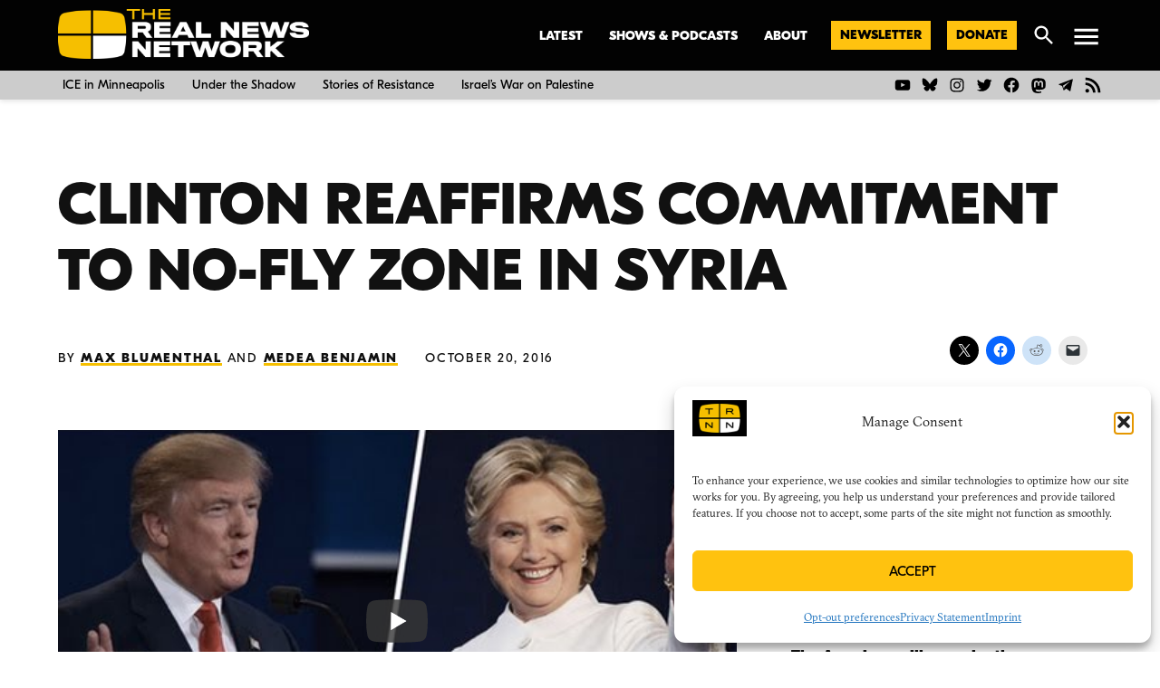

--- FILE ---
content_type: text/html; charset=UTF-8
request_url: https://therealnews.com/panel1019debate
body_size: 77484
content:
<!doctype html>
<html lang="en-US">
<head>
	<meta charset="UTF-8" />
	<meta name="viewport" content="width=device-width, initial-scale=1" />
	<link rel="profile" href="https://gmpg.org/xfn/11" />
	<meta name='robots' content='index, follow, max-image-preview:large, max-snippet:-1, max-video-preview:-1' />
<link rel='preconnect' href='https://i0.wp.com' >
<link rel='preconnect' href='https://i.ytimg.com' >

	<!-- This site is optimized with the Yoast SEO Premium plugin v26.6 (Yoast SEO v26.6) - https://yoast.com/wordpress/plugins/seo/ -->
	<title>Clinton Reaffirms Commitment to No-Fly Zone in Syria</title><link rel="preload" href="https://i0.wp.com/therealnews.com/wp-content/uploads/2022/08/lockup-duochrome-bright-1.png?fit=3000%2C595&amp;ssl=1" as="image" imagesrcset="https://i0.wp.com/therealnews.com/wp-content/uploads/2022/08/lockup-duochrome-bright-1.png?w=3000&amp;ssl=1 3000w, https://i0.wp.com/therealnews.com/wp-content/uploads/2022/08/lockup-duochrome-bright-1.png?resize=300%2C60&amp;ssl=1 300w, https://i0.wp.com/therealnews.com/wp-content/uploads/2022/08/lockup-duochrome-bright-1.png?resize=1024%2C203&amp;ssl=1 1024w, https://i0.wp.com/therealnews.com/wp-content/uploads/2022/08/lockup-duochrome-bright-1.png?resize=768%2C152&amp;ssl=1 768w, https://i0.wp.com/therealnews.com/wp-content/uploads/2022/08/lockup-duochrome-bright-1.png?resize=1536%2C305&amp;ssl=1 1536w, https://i0.wp.com/therealnews.com/wp-content/uploads/2022/08/lockup-duochrome-bright-1.png?resize=2048%2C406&amp;ssl=1 2048w, https://i0.wp.com/therealnews.com/wp-content/uploads/2022/08/lockup-duochrome-bright-1.png?resize=1200%2C238&amp;ssl=1 1200w, https://i0.wp.com/therealnews.com/wp-content/uploads/2022/08/lockup-duochrome-bright-1.png?resize=1568%2C311&amp;ssl=1 1568w, https://i0.wp.com/therealnews.com/wp-content/uploads/2022/08/lockup-duochrome-bright-1.png?resize=400%2C79&amp;ssl=1 400w, https://i0.wp.com/therealnews.com/wp-content/uploads/2022/08/lockup-duochrome-bright-1.png?w=2340&amp;ssl=1 2340w, https://i0.wp.com/therealnews.com/wp-content/uploads/2022/08/lockup-duochrome-bright-1.png?fit=3000%2C595&amp;ssl=1&amp;w=370 370w" imagesizes="(max-width: 3000px) 100vw, 3000px" fetchpriority="high"><link rel="preload" href="https://i.ytimg.com/vi/griBXbxQrCk/hqdefault.jpg" as="image" fetchpriority="high"><style id="perfmatters-used-css">#jp-relatedposts{display:none;padding-top:1em;margin:1em 0;position:relative;clear:both;}.jp-relatedposts::after{content:"";display:block;clear:both;}#jp-relatedposts h3.jp-relatedposts-headline{margin:0 0 1em 0;display:inline-block;float:left;font-size:9pt;font-weight:700;font-family:inherit;}#jp-relatedposts h3.jp-relatedposts-headline em::before{content:"";display:block;width:100%;min-width:30px;border-top:1px solid #dcdcde;border-top:1px solid rgba(0,0,0,.2);margin-bottom:1em;}#jp-relatedposts h3.jp-relatedposts-headline em{font-style:normal;font-weight:700;}@media print{.jp-relatedposts{display:none !important;}}.cmplz-blocked-content-container .cmplz-blocked-content-notice .cmplz-blocked-content-notice-body,.cmplz-wp-video .cmplz-blocked-content-notice .cmplz-blocked-content-notice-body{display:block;}@keyframes cmplz-fadein{from{opacity:0;}to{opacity:1;}}.jetpack_widget_social_icons ul,.jetpack_widget_social_icons li{list-style:none;}.jetpack_widget_social_icons ul{display:block;margin:0 0 1.5em;padding:0;}.jetpack_widget_social_icons ul li{border:0;display:inline-block;line-height:1;margin:0;padding:0;}.jetpack_widget_social_icons ul li::before,.jetpack_widget_social_icons ul li::after{display:none;}.jetpack_widget_social_icons a{border:0;box-shadow:none;display:block;height:24px;text-decoration:none;width:24px;}.jetpack_widget_social_icons svg{color:inherit;fill:currentColor;height:inherit;vertical-align:middle;width:inherit;}.jetpack_widget_social_icons ul.size-medium a{height:32px;width:32px;}.jetpack_widget_social_icons ul.size-large a{height:48px;width:48px;}.screen-reader-text{border:0;clip:rect(1px,1px,1px,1px);clip-path:inset(50%);height:1px;margin:-1px;overflow:hidden;padding:0;position:absolute !important;width:1px;word-wrap:normal !important;}.side-widget.republication_tracker_tool,.widget.republication_tracker_tool{text-align:center;max-width:300px;margin:0 auto;}.side-widget.republication_tracker_tool p,.widget.republication_tracker_tool p{margin-bottom:1em;}.side-widget.republication_tracker_tool a.license,.widget.republication_tracker_tool a.license{border-top:3px double #ddd;border-bottom:3px double #ddd;padding:1em 0;min-width:100%;display:block;}.side-widget.republication_tracker_tool
  button.republication-tracker-tool-button,.widget.republication_tracker_tool button.republication-tracker-tool-button{width:100%;background:#2a7ac2;border:1px solid #255b98;color:#fff;padding:1em;font-size:1.25em;margin:0 0 1em 0;display:block;border-radius:.25em;font-weight:bold;text-shadow:1px 1px 1px #255b98;}.side-widget.republication_tracker_tool
  button.republication-tracker-tool-button:hover,.widget.republication_tracker_tool
  button.republication-tracker-tool-button:hover{background-color:#2863a7;text-decoration:none;cursor:pointer;}#republication-tracker-tool-modal{position:fixed;z-index:999999999;top:0;left:0;width:100%;height:100%;background-color:rgba(0,0,0,.75);}#republication-tracker-tool-modal-content{position:absolute;width:90%;max-width:800px;max-height:90%;overflow:auto;top:50%;left:50%;transform:translate(-50%,-50%);background-color:#fff;padding:2em;text-align:left;}#republication-tracker-tool-modal-content textarea{font-family:monospace;font-size:smaller;box-sizing:border-box;width:100%;margin:.5em 0 2em 0;cursor:auto;background-color:inherit;border-color:inherit;}#republication-tracker-tool-modal-content h2,#republication-tracker-tool-modal-content .cc-license,#republication-tracker-tool-modal-content .cc-policy{border-bottom:1px solid #ccc;padding-bottom:1em;}#republication-tracker-tool-modal-content .cc-license,#republication-tracker-tool-modal-content .cc-policy{margin-bottom:2em;}#republication-tracker-tool-modal-content .cc-license img{margin-bottom:1em;}#republication-tracker-tool-modal-content .article-info h1{margin-bottom:0;}.republication-tracker-tool-close{background:transparent !important;border:0 !important;color:#000 !important;padding:.5em !important;position:absolute;top:0;right:.5em;font-family:sans-serif;text-transform:lowercase;font-size:2em;}.republication-tracker-tool-close:hover{cursor:pointer;opacity:.8;}.republication_tracker_tool .license img{width:88px;}.screen-reader-text{border:0;clip:rect(1px,1px,1px,1px);clip-path:inset(50%);height:1px;margin:-1px;overflow:hidden;padding:0;position:absolute !important;width:1px;word-wrap:normal !important;}</style>
	<link rel="canonical" href="https://therealnews.com/panel1019debate" />
	<meta property="og:locale" content="en_US" />
	<meta property="og:type" content="article" />
	<meta property="og:title" content="Clinton Reaffirms Commitment to No-Fly Zone in Syria" />
	<meta property="og:description" content="In final presidential debate, host Chris Wallace challenged Clinton by saying a no-fly zone would lead to confrontation with Russia in Syria. Not a single word was said about climate change. Story Transcript PAUL JAY, TRNN: Welcome to the Real News Network. I’m Paul Jay. On Wednesday night, another presidential debate. Not much to talk [&hellip;]" />
	<meta property="og:url" content="https://therealnews.com/panel1019debate" />
	<meta property="og:site_name" content="The Real News Network" />
	<meta property="article:publisher" content="https://www.facebook.com/therealnews" />
	<meta property="article:published_time" content="2016-10-20T00:00:00+00:00" />
	<meta property="article:modified_time" content="2020-09-23T15:43:21+00:00" />
	<meta property="og:image" content="https://i0.wp.com/therealnews.com/wp-content/uploads/2017/10/hqdefault-588.jpg?fit=480%2C360&ssl=1" />
	<meta property="og:image:width" content="480" />
	<meta property="og:image:height" content="360" />
	<meta property="og:image:type" content="image/jpeg" />
	<meta name="author" content="Max Blumenthal, Medea Benjamin" />
	<meta name="twitter:card" content="summary_large_image" />
	<meta name="twitter:creator" content="@therealnews" />
	<meta name="twitter:site" content="@therealnews" />
	<meta name="twitter:label1" content="Written by" />
	<meta name="twitter:data1" content="Max Blumenthal, Medea Benjamin" />
	<meta name="twitter:label2" content="Est. reading time" />
	<meta name="twitter:data2" content="15 minutes" />
	<script type="application/ld+json" class="yoast-schema-graph">{"@context":"https://schema.org","@graph":[{"@type":"NewsArticle","@id":"https://therealnews.com/panel1019debate#article","isPartOf":{"@id":"https://therealnews.com/panel1019debate"},"author":[{"@id":"https://therealnews.com/#/schema/person/image/e568256e2796f6886f3a7efa6c77b3bb"},{"@id":"https://therealnews.com/#/schema/person/image/2a98e9f99acb93b29fa299a2af3efe3d"}],"headline":"Clinton Reaffirms Commitment to No-Fly Zone in Syria","datePublished":"2016-10-20T00:00:00+00:00","dateModified":"2020-09-23T15:43:21+00:00","mainEntityOfPage":{"@id":"https://therealnews.com/panel1019debate"},"wordCount":2950,"publisher":{"@id":"https://therealnews.com/#organization"},"image":{"@id":"https://therealnews.com/panel1019debate#primaryimage"},"thumbnailUrl":"https://i0.wp.com/therealnews.com/wp-content/uploads/2017/10/hqdefault-588.jpg?fit=480%2C360&ssl=1","keywords":["video"],"articleSection":["Politics and Movements: US"],"inLanguage":"en-US","copyrightYear":"2016","copyrightHolder":{"@id":"https://therealnews.com/#organization"}},{"@type":"WebPage","@id":"https://therealnews.com/panel1019debate","url":"https://therealnews.com/panel1019debate","name":"Clinton Reaffirms Commitment to No-Fly Zone in Syria","isPartOf":{"@id":"https://therealnews.com/#website"},"primaryImageOfPage":{"@id":"https://therealnews.com/panel1019debate#primaryimage"},"image":{"@id":"https://therealnews.com/panel1019debate#primaryimage"},"thumbnailUrl":"https://i0.wp.com/therealnews.com/wp-content/uploads/2017/10/hqdefault-588.jpg?fit=480%2C360&ssl=1","datePublished":"2016-10-20T00:00:00+00:00","dateModified":"2020-09-23T15:43:21+00:00","breadcrumb":{"@id":"https://therealnews.com/panel1019debate#breadcrumb"},"inLanguage":"en-US","potentialAction":[{"@type":"ReadAction","target":["https://therealnews.com/panel1019debate"]}]},{"@type":"ImageObject","inLanguage":"en-US","@id":"https://therealnews.com/panel1019debate#primaryimage","url":"https://i0.wp.com/therealnews.com/wp-content/uploads/2017/10/hqdefault-588.jpg?fit=480%2C360&ssl=1","contentUrl":"https://i0.wp.com/therealnews.com/wp-content/uploads/2017/10/hqdefault-588.jpg?fit=480%2C360&ssl=1","width":480,"height":360},{"@type":"BreadcrumbList","@id":"https://therealnews.com/panel1019debate#breadcrumb","itemListElement":[{"@type":"ListItem","position":1,"name":"Home","item":"https://therealnews.com/"},{"@type":"ListItem","position":2,"name":"Clinton Reaffirms Commitment to No-Fly Zone in Syria"}]},{"@type":"WebSite","@id":"https://therealnews.com/#website","url":"https://therealnews.com/","name":"The Real News Network","description":"","publisher":{"@id":"https://therealnews.com/#organization"},"potentialAction":[{"@type":"SearchAction","target":{"@type":"EntryPoint","urlTemplate":"https://therealnews.com/?s={search_term_string}"},"query-input":{"@type":"PropertyValueSpecification","valueRequired":true,"valueName":"search_term_string"}}],"inLanguage":"en-US"},{"@type":"Organization","@id":"https://therealnews.com/#organization","name":"The Real News Network","url":"https://therealnews.com/","logo":{"@type":"ImageObject","inLanguage":"en-US","@id":"https://therealnews.com/#/schema/logo/image/","url":"https://i0.wp.com/therealnews.com/wp-content/uploads/2022/08/lockup-duochrome-dark.png?fit=3000%2C595&ssl=1","contentUrl":"https://i0.wp.com/therealnews.com/wp-content/uploads/2022/08/lockup-duochrome-dark.png?fit=3000%2C595&ssl=1","width":3000,"height":595,"caption":"The Real News Network"},"image":{"@id":"https://therealnews.com/#/schema/logo/image/"},"sameAs":["https://www.facebook.com/therealnews","https://x.com/therealnews","https://www.instagram.com/therealnewsnetwork/","https://www.youtube.com/c/therealnews"]},{"@type":"Person","@id":"https://therealnews.com/#/schema/person/image/e568256e2796f6886f3a7efa6c77b3bb","name":"Max Blumenthal","image":{"@type":"ImageObject","inLanguage":"en-US","@id":"https://therealnews.com/#/schema/person/image/445d9317a5b790de0339c6f0a6d61946","url":"https://secure.gravatar.com/avatar/?s=96&d=blank&r=g","contentUrl":"https://secure.gravatar.com/avatar/?s=96&d=blank&r=g","caption":"Max Blumenthal"},"description":"Max Blumenthal is an award-winning journalist and bestselling author whose articles and video documentaries have appeared in The New York Times, The Los Angeles Times, The Daily Beast, The Nation, The Guardian, The Independent Film Channel, The Huffington Post, Salon.com, Al Jazeera English and many other publications. His book, Republican Gomorrah: Inside The Movement That Shattered The Party, is a New York Times and Los Angeles Times bestseller.","url":"https://therealnews.com/author/max-blumenthal"},{"@type":"Person","@id":"https://therealnews.com/#/schema/person/image/2a98e9f99acb93b29fa299a2af3efe3d","name":"Medea Benjamin","image":{"@type":"ImageObject","inLanguage":"en-US","@id":"https://therealnews.com/#/schema/person/image/445d9317a5b790de0339c6f0a6d61946","url":"https://secure.gravatar.com/avatar/?s=96&d=blank&r=g","contentUrl":"https://secure.gravatar.com/avatar/?s=96&d=blank&r=g","caption":"Medea Benjamin"},"description":"Medea Benjamin is co-founder of the peace group CODEPINK and the human rights organization Global Exchange. She has been organizing against U.S. military interventions, promoting the rights of Palestinians and calling for no war on Iran. Her latest work includes an effort to stop CIA drone attacks, and she is the author of a new book, \"Kingdom of the Unjust: Behind the U.S.-Saudi Connection\"","url":"https://therealnews.com/author/medea-benjamin"}]}</script>
	<!-- / Yoast SEO Premium plugin. -->


<link rel='dns-prefetch' href='//stats.wp.com' />
<link rel='dns-prefetch' href='//cdn.parsely.com' />
<link rel='dns-prefetch' href='//www.googletagmanager.com' />
<link rel='dns-prefetch' href='//v0.wordpress.com' />
<link rel='preconnect' href='//c0.wp.com' />
<link rel='preconnect' href='//i0.wp.com' />
<link rel="alternate" type="application/rss+xml" title="The Real News Network &raquo; Feed" href="https://therealnews.com/feed" />
<link rel="alternate" type="application/rss+xml" title="The Real News Network &raquo; Comments Feed" href="https://therealnews.com/comments/feed" />
<link rel="alternate" title="oEmbed (JSON)" type="application/json+oembed" href="https://therealnews.com/wp-json/oembed/1.0/embed?url=https%3A%2F%2Ftherealnews.com%2Fpanel1019debate" />
<link rel="alternate" title="oEmbed (XML)" type="text/xml+oembed" href="https://therealnews.com/wp-json/oembed/1.0/embed?url=https%3A%2F%2Ftherealnews.com%2Fpanel1019debate&#038;format=xml" />
<style id='wp-img-auto-sizes-contain-inline-css'>img:is([sizes=auto i],[sizes^="auto," i]){contain-intrinsic-size:3000px 1500px}</style>
<link rel="stylesheet" id="jetpack_related-posts-css" media="all" data-pmdelayedstyle="https://therealnews.com/wp-content/plugins/jetpack/modules/related-posts/related-posts.css?ver=20240116">
<style id='wp-block-library-inline-css'>:root{--wp-block-synced-color:#7a00df;--wp-block-synced-color--rgb:122,0,223;--wp-bound-block-color:var(--wp-block-synced-color);--wp-editor-canvas-background:#ddd;--wp-admin-theme-color:#007cba;--wp-admin-theme-color--rgb:0,124,186;--wp-admin-theme-color-darker-10:#006ba1;--wp-admin-theme-color-darker-10--rgb:0,107,160.5;--wp-admin-theme-color-darker-20:#005a87;--wp-admin-theme-color-darker-20--rgb:0,90,135;--wp-admin-border-width-focus:2px}@media (min-resolution:192dpi){:root{--wp-admin-border-width-focus:1.5px}}.wp-element-button{cursor:pointer}:root .has-very-light-gray-background-color{background-color:#eee}:root .has-very-dark-gray-background-color{background-color:#313131}:root .has-very-light-gray-color{color:#eee}:root .has-very-dark-gray-color{color:#313131}:root .has-vivid-green-cyan-to-vivid-cyan-blue-gradient-background{background:linear-gradient(135deg,#00d084,#0693e3)}:root .has-purple-crush-gradient-background{background:linear-gradient(135deg,#34e2e4,#4721fb 50%,#ab1dfe)}:root .has-hazy-dawn-gradient-background{background:linear-gradient(135deg,#faaca8,#dad0ec)}:root .has-subdued-olive-gradient-background{background:linear-gradient(135deg,#fafae1,#67a671)}:root .has-atomic-cream-gradient-background{background:linear-gradient(135deg,#fdd79a,#004a59)}:root .has-nightshade-gradient-background{background:linear-gradient(135deg,#330968,#31cdcf)}:root .has-midnight-gradient-background{background:linear-gradient(135deg,#020381,#2874fc)}:root{--wp--preset--font-size--normal:16px;--wp--preset--font-size--huge:42px}.has-regular-font-size{font-size:1em}.has-larger-font-size{font-size:2.625em}.has-normal-font-size{font-size:var(--wp--preset--font-size--normal)}.has-huge-font-size{font-size:var(--wp--preset--font-size--huge)}.has-text-align-center{text-align:center}.has-text-align-left{text-align:left}.has-text-align-right{text-align:right}.has-fit-text{white-space:nowrap!important}#end-resizable-editor-section{display:none}.aligncenter{clear:both}.items-justified-left{justify-content:flex-start}.items-justified-center{justify-content:center}.items-justified-right{justify-content:flex-end}.items-justified-space-between{justify-content:space-between}.screen-reader-text{border:0;clip-path:inset(50%);height:1px;margin:-1px;overflow:hidden;padding:0;position:absolute;width:1px;word-wrap:normal!important}.screen-reader-text:focus{background-color:#ddd;clip-path:none;color:#444;display:block;font-size:1em;height:auto;left:5px;line-height:normal;padding:15px 23px 14px;text-decoration:none;top:5px;width:auto;z-index:100000}html :where(.has-border-color){border-style:solid}html :where([style*=border-top-color]){border-top-style:solid}html :where([style*=border-right-color]){border-right-style:solid}html :where([style*=border-bottom-color]){border-bottom-style:solid}html :where([style*=border-left-color]){border-left-style:solid}html :where([style*=border-width]){border-style:solid}html :where([style*=border-top-width]){border-top-style:solid}html :where([style*=border-right-width]){border-right-style:solid}html :where([style*=border-bottom-width]){border-bottom-style:solid}html :where([style*=border-left-width]){border-left-style:solid}html :where(img[class*=wp-image-]){height:auto;max-width:100%}:where(figure){margin:0 0 1em}html :where(.is-position-sticky){--wp-admin--admin-bar--position-offset:var(--wp-admin--admin-bar--height,0px)}@media screen and (max-width:600px){html :where(.is-position-sticky){--wp-admin--admin-bar--position-offset:0px}}</style><style id='wp-block-button-inline-css'>.wp-block-button__link{align-content:center;box-sizing:border-box;cursor:pointer;display:inline-block;height:100%;text-align:center;word-break:break-word}.wp-block-button__link.aligncenter{text-align:center}.wp-block-button__link.alignright{text-align:right}:where(.wp-block-button__link){border-radius:9999px;box-shadow:none;padding:calc(.667em + 2px) calc(1.333em + 2px);text-decoration:none}.wp-block-button[style*=text-decoration] .wp-block-button__link{text-decoration:inherit}.wp-block-buttons>.wp-block-button.has-custom-width{max-width:none}.wp-block-buttons>.wp-block-button.has-custom-width .wp-block-button__link{width:100%}.wp-block-buttons>.wp-block-button.has-custom-font-size .wp-block-button__link{font-size:inherit}.wp-block-buttons>.wp-block-button.wp-block-button__width-25{width:calc(25% - var(--wp--style--block-gap,.5em)*.75)}.wp-block-buttons>.wp-block-button.wp-block-button__width-50{width:calc(50% - var(--wp--style--block-gap,.5em)*.5)}.wp-block-buttons>.wp-block-button.wp-block-button__width-75{width:calc(75% - var(--wp--style--block-gap,.5em)*.25)}.wp-block-buttons>.wp-block-button.wp-block-button__width-100{flex-basis:100%;width:100%}.wp-block-buttons.is-vertical>.wp-block-button.wp-block-button__width-25{width:25%}.wp-block-buttons.is-vertical>.wp-block-button.wp-block-button__width-50{width:50%}.wp-block-buttons.is-vertical>.wp-block-button.wp-block-button__width-75{width:75%}.wp-block-button.is-style-squared,.wp-block-button__link.wp-block-button.is-style-squared{border-radius:0}.wp-block-button.no-border-radius,.wp-block-button__link.no-border-radius{border-radius:0!important}:root :where(.wp-block-button .wp-block-button__link.is-style-outline),:root :where(.wp-block-button.is-style-outline>.wp-block-button__link){border:2px solid;padding:.667em 1.333em}:root :where(.wp-block-button .wp-block-button__link.is-style-outline:not(.has-text-color)),:root :where(.wp-block-button.is-style-outline>.wp-block-button__link:not(.has-text-color)){color:currentColor}:root :where(.wp-block-button .wp-block-button__link.is-style-outline:not(.has-background)),:root :where(.wp-block-button.is-style-outline>.wp-block-button__link:not(.has-background)){background-color:initial;background-image:none}</style>
<style id='wp-block-buttons-inline-css'>.wp-block-buttons{box-sizing:border-box}.wp-block-buttons.is-vertical{flex-direction:column}.wp-block-buttons.is-vertical>.wp-block-button:last-child{margin-bottom:0}.wp-block-buttons>.wp-block-button{display:inline-block;margin:0}.wp-block-buttons.is-content-justification-left{justify-content:flex-start}.wp-block-buttons.is-content-justification-left.is-vertical{align-items:flex-start}.wp-block-buttons.is-content-justification-center{justify-content:center}.wp-block-buttons.is-content-justification-center.is-vertical{align-items:center}.wp-block-buttons.is-content-justification-right{justify-content:flex-end}.wp-block-buttons.is-content-justification-right.is-vertical{align-items:flex-end}.wp-block-buttons.is-content-justification-space-between{justify-content:space-between}.wp-block-buttons.aligncenter{text-align:center}.wp-block-buttons:not(.is-content-justification-space-between,.is-content-justification-right,.is-content-justification-left,.is-content-justification-center) .wp-block-button.aligncenter{margin-left:auto;margin-right:auto;width:100%}.wp-block-buttons[style*=text-decoration] .wp-block-button,.wp-block-buttons[style*=text-decoration] .wp-block-button__link{text-decoration:inherit}.wp-block-buttons.has-custom-font-size .wp-block-button__link{font-size:inherit}.wp-block-buttons .wp-block-button__link{width:100%}.wp-block-button.aligncenter{text-align:center}</style>
<style id='wp-block-columns-inline-css'>.wp-block-columns{box-sizing:border-box;display:flex;flex-wrap:wrap!important}@media (min-width:782px){.wp-block-columns{flex-wrap:nowrap!important}}.wp-block-columns{align-items:normal!important}.wp-block-columns.are-vertically-aligned-top{align-items:flex-start}.wp-block-columns.are-vertically-aligned-center{align-items:center}.wp-block-columns.are-vertically-aligned-bottom{align-items:flex-end}@media (max-width:781px){.wp-block-columns:not(.is-not-stacked-on-mobile)>.wp-block-column{flex-basis:100%!important}}@media (min-width:782px){.wp-block-columns:not(.is-not-stacked-on-mobile)>.wp-block-column{flex-basis:0;flex-grow:1}.wp-block-columns:not(.is-not-stacked-on-mobile)>.wp-block-column[style*=flex-basis]{flex-grow:0}}.wp-block-columns.is-not-stacked-on-mobile{flex-wrap:nowrap!important}.wp-block-columns.is-not-stacked-on-mobile>.wp-block-column{flex-basis:0;flex-grow:1}.wp-block-columns.is-not-stacked-on-mobile>.wp-block-column[style*=flex-basis]{flex-grow:0}:where(.wp-block-columns){margin-bottom:1.75em}:where(.wp-block-columns.has-background){padding:1.25em 2.375em}.wp-block-column{flex-grow:1;min-width:0;overflow-wrap:break-word;word-break:break-word}.wp-block-column.is-vertically-aligned-top{align-self:flex-start}.wp-block-column.is-vertically-aligned-center{align-self:center}.wp-block-column.is-vertically-aligned-bottom{align-self:flex-end}.wp-block-column.is-vertically-aligned-stretch{align-self:stretch}.wp-block-column.is-vertically-aligned-bottom,.wp-block-column.is-vertically-aligned-center,.wp-block-column.is-vertically-aligned-top{width:100%}</style>
<style id='wp-block-separator-inline-css'>@charset "UTF-8";.wp-block-separator{border:none;border-top:2px solid}:root :where(.wp-block-separator.is-style-dots){height:auto;line-height:1;text-align:center}:root :where(.wp-block-separator.is-style-dots):before{color:currentColor;content:"···";font-family:serif;font-size:1.5em;letter-spacing:2em;padding-left:2em}.wp-block-separator.is-style-dots{background:none!important;border:none!important}</style>
<style id='wp-block-separator-theme-inline-css'>.wp-block-separator.has-css-opacity{opacity:.4}.wp-block-separator{border:none;border-bottom:2px solid;margin-left:auto;margin-right:auto}.wp-block-separator.has-alpha-channel-opacity{opacity:1}.wp-block-separator:not(.is-style-wide):not(.is-style-dots){width:100px}.wp-block-separator.has-background:not(.is-style-dots){border-bottom:none;height:1px}.wp-block-separator.has-background:not(.is-style-wide):not(.is-style-dots){height:2px}</style>
<style id='global-styles-inline-css'>:root{--wp--preset--aspect-ratio--square: 1;--wp--preset--aspect-ratio--4-3: 4/3;--wp--preset--aspect-ratio--3-4: 3/4;--wp--preset--aspect-ratio--3-2: 3/2;--wp--preset--aspect-ratio--2-3: 2/3;--wp--preset--aspect-ratio--16-9: 16/9;--wp--preset--aspect-ratio--9-16: 9/16;--wp--preset--color--black: #000000;--wp--preset--color--cyan-bluish-gray: #abb8c3;--wp--preset--color--white: #FFFFFF;--wp--preset--color--pale-pink: #f78da7;--wp--preset--color--vivid-red: #cf2e2e;--wp--preset--color--luminous-vivid-orange: #ff6900;--wp--preset--color--luminous-vivid-amber: #fcb900;--wp--preset--color--light-green-cyan: #7bdcb5;--wp--preset--color--vivid-green-cyan: #00d084;--wp--preset--color--pale-cyan-blue: #8ed1fc;--wp--preset--color--vivid-cyan-blue: #0693e3;--wp--preset--color--vivid-purple: #9b51e0;--wp--preset--color--primary: #ffc20f;--wp--preset--color--primary-variation: #d79a00;--wp--preset--color--secondary: #000000;--wp--preset--color--secondary-variation: #000000;--wp--preset--color--dark-gray: #111111;--wp--preset--color--medium-gray: #767676;--wp--preset--color--light-gray: #EEEEEE;--wp--preset--gradient--vivid-cyan-blue-to-vivid-purple: linear-gradient(135deg,rgb(6,147,227) 0%,rgb(155,81,224) 100%);--wp--preset--gradient--light-green-cyan-to-vivid-green-cyan: linear-gradient(135deg,rgb(122,220,180) 0%,rgb(0,208,130) 100%);--wp--preset--gradient--luminous-vivid-amber-to-luminous-vivid-orange: linear-gradient(135deg,rgb(252,185,0) 0%,rgb(255,105,0) 100%);--wp--preset--gradient--luminous-vivid-orange-to-vivid-red: linear-gradient(135deg,rgb(255,105,0) 0%,rgb(207,46,46) 100%);--wp--preset--gradient--very-light-gray-to-cyan-bluish-gray: linear-gradient(135deg,rgb(238,238,238) 0%,rgb(169,184,195) 100%);--wp--preset--gradient--cool-to-warm-spectrum: linear-gradient(135deg,rgb(74,234,220) 0%,rgb(151,120,209) 20%,rgb(207,42,186) 40%,rgb(238,44,130) 60%,rgb(251,105,98) 80%,rgb(254,248,76) 100%);--wp--preset--gradient--blush-light-purple: linear-gradient(135deg,rgb(255,206,236) 0%,rgb(152,150,240) 100%);--wp--preset--gradient--blush-bordeaux: linear-gradient(135deg,rgb(254,205,165) 0%,rgb(254,45,45) 50%,rgb(107,0,62) 100%);--wp--preset--gradient--luminous-dusk: linear-gradient(135deg,rgb(255,203,112) 0%,rgb(199,81,192) 50%,rgb(65,88,208) 100%);--wp--preset--gradient--pale-ocean: linear-gradient(135deg,rgb(255,245,203) 0%,rgb(182,227,212) 50%,rgb(51,167,181) 100%);--wp--preset--gradient--electric-grass: linear-gradient(135deg,rgb(202,248,128) 0%,rgb(113,206,126) 100%);--wp--preset--gradient--midnight: linear-gradient(135deg,rgb(2,3,129) 0%,rgb(40,116,252) 100%);--wp--preset--gradient--grad-1: linear-gradient( 135deg,rgb( 255,194,15) 0%,rgb( 215,154,0) 100% );--wp--preset--gradient--grad-2: linear-gradient( 135deg,rgb( 0,0,0) 0%,rgb( 0,0,0) 100% );--wp--preset--gradient--grad-3: linear-gradient( 135deg,rgb( 17,17,17 ) 0%,rgb( 85,85,85 ) 100% );--wp--preset--gradient--grad-4: linear-gradient( 135deg,rgb( 68,68,68 ) 0%,rgb( 136,136,136 ) 100% );--wp--preset--gradient--grad-5: linear-gradient( 135deg,rgb( 119,119,119 ) 0%,rgb( 221,221,221 ) 100% );--wp--preset--gradient--grad-6: linear-gradient( 135deg,rgb( 221,221,221 ) 0%,rgb( 255,255,255 ) 100% );--wp--preset--font-size--small: 16px;--wp--preset--font-size--medium: 20px;--wp--preset--font-size--large: 36px;--wp--preset--font-size--x-large: 42px;--wp--preset--font-size--normal: 20px;--wp--preset--font-size--huge: 44px;--wp--preset--spacing--20: 0.44rem;--wp--preset--spacing--30: 0.67rem;--wp--preset--spacing--40: 1rem;--wp--preset--spacing--50: 1.5rem;--wp--preset--spacing--60: 2.25rem;--wp--preset--spacing--70: 3.38rem;--wp--preset--spacing--80: 5.06rem;--wp--preset--shadow--natural: 6px 6px 9px rgba(0,0,0,0.2);--wp--preset--shadow--deep: 12px 12px 50px rgba(0,0,0,0.4);--wp--preset--shadow--sharp: 6px 6px 0px rgba(0,0,0,0.2);--wp--preset--shadow--outlined: 6px 6px 0px -3px rgb(255,255,255),6px 6px rgb(0,0,0);--wp--preset--shadow--crisp: 6px 6px 0px rgb(0,0,0);}:where(.is-layout-flex){gap: 0.5em;}:where(.is-layout-grid){gap: 0.5em;}body .is-layout-flex{display: flex;}.is-layout-flex{flex-wrap: wrap;align-items: center;}.is-layout-flex > :is(*,div){margin: 0;}body .is-layout-grid{display: grid;}.is-layout-grid > :is(*,div){margin: 0;}:where(.wp-block-columns.is-layout-flex){gap: 2em;}:where(.wp-block-columns.is-layout-grid){gap: 2em;}:where(.wp-block-post-template.is-layout-flex){gap: 1.25em;}:where(.wp-block-post-template.is-layout-grid){gap: 1.25em;}.has-black-color{color: var(--wp--preset--color--black) !important;}.has-cyan-bluish-gray-color{color: var(--wp--preset--color--cyan-bluish-gray) !important;}.has-white-color{color: var(--wp--preset--color--white) !important;}.has-pale-pink-color{color: var(--wp--preset--color--pale-pink) !important;}.has-vivid-red-color{color: var(--wp--preset--color--vivid-red) !important;}.has-luminous-vivid-orange-color{color: var(--wp--preset--color--luminous-vivid-orange) !important;}.has-luminous-vivid-amber-color{color: var(--wp--preset--color--luminous-vivid-amber) !important;}.has-light-green-cyan-color{color: var(--wp--preset--color--light-green-cyan) !important;}.has-vivid-green-cyan-color{color: var(--wp--preset--color--vivid-green-cyan) !important;}.has-pale-cyan-blue-color{color: var(--wp--preset--color--pale-cyan-blue) !important;}.has-vivid-cyan-blue-color{color: var(--wp--preset--color--vivid-cyan-blue) !important;}.has-vivid-purple-color{color: var(--wp--preset--color--vivid-purple) !important;}.has-black-background-color{background-color: var(--wp--preset--color--black) !important;}.has-cyan-bluish-gray-background-color{background-color: var(--wp--preset--color--cyan-bluish-gray) !important;}.has-white-background-color{background-color: var(--wp--preset--color--white) !important;}.has-pale-pink-background-color{background-color: var(--wp--preset--color--pale-pink) !important;}.has-vivid-red-background-color{background-color: var(--wp--preset--color--vivid-red) !important;}.has-luminous-vivid-orange-background-color{background-color: var(--wp--preset--color--luminous-vivid-orange) !important;}.has-luminous-vivid-amber-background-color{background-color: var(--wp--preset--color--luminous-vivid-amber) !important;}.has-light-green-cyan-background-color{background-color: var(--wp--preset--color--light-green-cyan) !important;}.has-vivid-green-cyan-background-color{background-color: var(--wp--preset--color--vivid-green-cyan) !important;}.has-pale-cyan-blue-background-color{background-color: var(--wp--preset--color--pale-cyan-blue) !important;}.has-vivid-cyan-blue-background-color{background-color: var(--wp--preset--color--vivid-cyan-blue) !important;}.has-vivid-purple-background-color{background-color: var(--wp--preset--color--vivid-purple) !important;}.has-black-border-color{border-color: var(--wp--preset--color--black) !important;}.has-cyan-bluish-gray-border-color{border-color: var(--wp--preset--color--cyan-bluish-gray) !important;}.has-white-border-color{border-color: var(--wp--preset--color--white) !important;}.has-pale-pink-border-color{border-color: var(--wp--preset--color--pale-pink) !important;}.has-vivid-red-border-color{border-color: var(--wp--preset--color--vivid-red) !important;}.has-luminous-vivid-orange-border-color{border-color: var(--wp--preset--color--luminous-vivid-orange) !important;}.has-luminous-vivid-amber-border-color{border-color: var(--wp--preset--color--luminous-vivid-amber) !important;}.has-light-green-cyan-border-color{border-color: var(--wp--preset--color--light-green-cyan) !important;}.has-vivid-green-cyan-border-color{border-color: var(--wp--preset--color--vivid-green-cyan) !important;}.has-pale-cyan-blue-border-color{border-color: var(--wp--preset--color--pale-cyan-blue) !important;}.has-vivid-cyan-blue-border-color{border-color: var(--wp--preset--color--vivid-cyan-blue) !important;}.has-vivid-purple-border-color{border-color: var(--wp--preset--color--vivid-purple) !important;}.has-vivid-cyan-blue-to-vivid-purple-gradient-background{background: var(--wp--preset--gradient--vivid-cyan-blue-to-vivid-purple) !important;}.has-light-green-cyan-to-vivid-green-cyan-gradient-background{background: var(--wp--preset--gradient--light-green-cyan-to-vivid-green-cyan) !important;}.has-luminous-vivid-amber-to-luminous-vivid-orange-gradient-background{background: var(--wp--preset--gradient--luminous-vivid-amber-to-luminous-vivid-orange) !important;}.has-luminous-vivid-orange-to-vivid-red-gradient-background{background: var(--wp--preset--gradient--luminous-vivid-orange-to-vivid-red) !important;}.has-very-light-gray-to-cyan-bluish-gray-gradient-background{background: var(--wp--preset--gradient--very-light-gray-to-cyan-bluish-gray) !important;}.has-cool-to-warm-spectrum-gradient-background{background: var(--wp--preset--gradient--cool-to-warm-spectrum) !important;}.has-blush-light-purple-gradient-background{background: var(--wp--preset--gradient--blush-light-purple) !important;}.has-blush-bordeaux-gradient-background{background: var(--wp--preset--gradient--blush-bordeaux) !important;}.has-luminous-dusk-gradient-background{background: var(--wp--preset--gradient--luminous-dusk) !important;}.has-pale-ocean-gradient-background{background: var(--wp--preset--gradient--pale-ocean) !important;}.has-electric-grass-gradient-background{background: var(--wp--preset--gradient--electric-grass) !important;}.has-midnight-gradient-background{background: var(--wp--preset--gradient--midnight) !important;}.has-small-font-size{font-size: var(--wp--preset--font-size--small) !important;}.has-medium-font-size{font-size: var(--wp--preset--font-size--medium) !important;}.has-large-font-size{font-size: var(--wp--preset--font-size--large) !important;}.has-x-large-font-size{font-size: var(--wp--preset--font-size--x-large) !important;}:where(.wp-block-columns.is-layout-flex){gap: 2em;}:where(.wp-block-columns.is-layout-grid){gap: 2em;}</style>
<style id='core-block-supports-inline-css'>.wp-container-core-column-is-layout-07b51d56 > :where(:not(.alignleft):not(.alignright):not(.alignfull)){margin-right:0 !important;}.wp-container-core-columns-is-layout-9d6595d7{flex-wrap:nowrap;}</style>

<style id='classic-theme-styles-inline-css'>.wp-block-button__link{color:#fff;background-color:#32373c;border-radius:9999px;box-shadow:none;text-decoration:none;padding:calc(.667em + 2px) calc(1.333em + 2px);font-size:1.125em}.wp-block-file__button{background:#32373c;color:#fff;text-decoration:none}</style>
<link rel='stylesheet' id='newspack-blocks-block-styles-stylesheet-css' href='https://therealnews.com/wp-content/plugins/newspack-blocks/dist/block_styles.css?ver=4.20.1' media='all' />
<link rel="stylesheet" id="foundation-events-styles-css" media="all" data-pmdelayedstyle="https://therealnews.com/wp-content/plugins/newspack-manager/includes/foundation/events/styles.css?ver=1765982946">
<link rel="stylesheet" id="foundation-locations-styles-css" media="all" data-pmdelayedstyle="https://therealnews.com/wp-content/plugins/newspack-manager/includes/foundation/locations/styles.css?ver=1765982946">
<link rel="stylesheet" id="foundation-movies-styles-css" media="all" data-pmdelayedstyle="https://therealnews.com/wp-content/plugins/newspack-manager/includes/foundation/movies/styles.css?ver=1765982946">
<link rel='stylesheet' id='newspack-newsletters-subscriptions-css' href='https://therealnews.com/wp-content/plugins/newspack-newsletters/includes/../dist/subscriptions.css?ver=1767621566' media='all' />
<link rel='stylesheet' id='wp-components-css' href='https://c0.wp.com/c/6.9/wp-includes/css/dist/components/style.min.css' media='all' />
<link rel='stylesheet' id='newspack-commons-css' href='https://therealnews.com/wp-content/plugins/newspack-plugin/dist/commons.css?ver=6.28.0' media='all' />
<link rel='stylesheet' id='newspack-reader-auth-css' href='https://therealnews.com/wp-content/plugins/newspack-plugin/dist/reader-auth.css?ver=6.28.0' media='all' />
<link rel='stylesheet' id='newspack-recaptcha-css' href='https://therealnews.com/wp-content/plugins/newspack-plugin/dist/other-scripts/recaptcha.css?ver=6.28.0' media='all' />
<link rel='stylesheet' id='newspack-corrections-single-css' href='https://therealnews.com/wp-content/plugins/newspack-plugin/dist/other-scripts/corrections.css?ver=6.28.0' media='all' />
<link rel='stylesheet' id='newspack-content_gate-block-patterns-css' href='https://therealnews.com/wp-content/plugins/newspack-plugin/dist/content-gate-block-patterns.css?ver=6.28.0' media='all' />
<link rel='stylesheet' id='newspack-ui-css' href='https://therealnews.com/wp-content/plugins/newspack-plugin/dist/newspack-ui.css?ver=6.28.0' media='all' />
<link rel='stylesheet' id='newspack-popups-view-css' href='https://therealnews.com/wp-content/plugins/newspack-popups/includes/../dist/view.css?ver=1767723961' media='all' />
<link rel="stylesheet" id="vlp-public-css" media="all" data-pmdelayedstyle="https://therealnews.com/wp-content/plugins/visual-link-preview/dist/public.css?ver=2.2.9">
<link rel="stylesheet" id="jetpack-instant-search-css" media="all" data-pmdelayedstyle="https://therealnews.com/wp-content/plugins/jetpack/jetpack_vendor/automattic/jetpack-search/build/instant-search/jp-search.chunk-main-payload.css?minify=false&#038;ver=0fdea6dc160d86a89550">
<link rel="stylesheet" id="cmplz-general-css" media="all" data-pmdelayedstyle="https://therealnews.com/wp-content/plugins/complianz-gdpr-premium/assets/css/cookieblocker.min.css?ver=1762176153">
<link rel='stylesheet' id='newspack-style-css' href='https://therealnews.com/wp-content/themes/newspack-scott/style.css?ver=2.16.0' media='all' />
<style id='newspack-style-inline-css'>.cat-links:not(.sponsor-label){clip: rect(1px,1px,1px,1px);height: 1px;position: absolute;overflow: hidden;width: 1px;}</style>
<link rel='stylesheet' id='newspack-print-style-css' href='https://therealnews.com/wp-content/themes/newspack-theme/styles/print.css?ver=2.16.0' media='print' />
<link rel='stylesheet' id='wp-block-paragraph-css' href='https://c0.wp.com/c/6.9/wp-includes/blocks/paragraph/style.min.css' media='all' />
<link rel='stylesheet' id='wp-block-heading-css' href='https://c0.wp.com/c/6.9/wp-includes/blocks/heading/style.min.css' media='all' />
<link rel="stylesheet" id="jetpack-responsive-videos-css" media="all" data-pmdelayedstyle="https://therealnews.com/wp-content/plugins/jetpack/jetpack_vendor/automattic/jetpack-classic-theme-helper/dist/responsive-videos/responsive-videos.css?minify=false&#038;ver=4fbf400e55121e7e87cb">
<link rel='stylesheet' id='sharedaddy-css' href='https://therealnews.com/wp-content/plugins/jetpack/modules/sharedaddy/sharing.css?ver=15.5-a.1' media='all' />
<link rel='stylesheet' id='social-logos-css' href='https://therealnews.com/wp-content/plugins/jetpack/_inc/social-logos/social-logos.min.css?ver=15.5-a.1' media='all' />
<script id="jetpack_related-posts-js-extra" type="pmdelayedscript" data-cfasync="false" data-no-optimize="1" data-no-defer="1" data-no-minify="1">
var related_posts_js_options = {"post_heading":"h4"};
//# sourceURL=jetpack_related-posts-js-extra
</script>
<script src="https://therealnews.com/wp-content/plugins/jetpack/_inc/build/related-posts/related-posts.min.js?ver=20240116" id="jetpack_related-posts-js" type="pmdelayedscript" data-cfasync="false" data-no-optimize="1" data-no-defer="1" data-no-minify="1"></script>
<script src="https://www.google.com/recaptcha/api.js?render=6Ldwny8nAAAAAJh6pRd6LQFIJW-8UFVxAk3Tbu-K" id="newspack-recaptcha-api-js" type="pmdelayedscript" data-cfasync="false" data-no-optimize="1" data-no-defer="1" data-no-minify="1"></script>
<script src="https://c0.wp.com/c/6.9/wp-includes/js/jquery/jquery.min.js" id="jquery-core-js"></script>
<script src="https://c0.wp.com/c/6.9/wp-includes/js/jquery/jquery-migrate.min.js" id="jquery-migrate-js"></script>

<!-- Google tag (gtag.js) snippet added by Site Kit -->
<!-- Google Analytics snippet added by Site Kit -->
<script src="https://www.googletagmanager.com/gtag/js?id=G-7LYS8R7V51" id="google_gtagjs-js" async type="pmdelayedscript" data-cfasync="false" data-no-optimize="1" data-no-defer="1" data-no-minify="1"></script>
<script id="google_gtagjs-js-after" type="pmdelayedscript" data-cfasync="false" data-no-optimize="1" data-no-defer="1" data-no-minify="1">
window.dataLayer = window.dataLayer || [];function gtag(){dataLayer.push(arguments);}
gtag("set","linker",{"domains":["therealnews.com"]});
gtag("js", new Date());
gtag("set", "developer_id.dZTNiMT", true);
gtag("config", "G-7LYS8R7V51", {"logged_in":"no","post_id":123982,"author":"Max Blumenthal, Medea Benjamin","categories":"Politics and Movements: US","is_reader":"no","is_newsletter_subscriber":"no","is_donor":"no","is_subscriber":"no","transport_type":"beacon"});
//# sourceURL=google_gtagjs-js-after
</script>

		<!-- Custom Logo: hide header text -->
		<style id="custom-logo-css">.site-title{position: absolute;clip-path: inset(50%);}</style>
		<meta name="generator" content="Site Kit by Google 1.168.0" />			<script data-amp-plus-allowed>
				if ('serviceWorker' in navigator && navigator.serviceWorker.controller) {
					navigator.serviceWorker.controller.postMessage('newspack-reset-request-count');
					navigator.serviceWorker.controller.postMessage('newspack-nonce-0dd36425b7');
					navigator.serviceWorker.controller.postMessage('newspack-version-1');
				}
			</script>
				<style>.jetpack-instant-search__widget-area{display: block !important;}</style>
		<!-- Fundraise Up: world-class checkout experience for serious online fundraising -->
<script type="pmdelayedscript" data-cfasync="false" data-no-optimize="1" data-no-defer="1" data-no-minify="1">(function(w,d,s,n,a){if(!w[n]){var l='call,catch,on,once,set,then,track'
.split(','),i,o=function(n){return'function'==typeof n?o.l.push([arguments])&&o
:function(){return o.l.push([n,arguments])&&o}},t=d.getElementsByTagName(s)[0],
j=d.createElement(s);j.async=!0;j.src='https://cdn.fundraiseup.com/widget/'+a;
t.parentNode.insertBefore(j,t);o.s=Date.now();o.v=4;o.h=w.location.href;o.l=[];
for(i=0;i<7;i++)o[l[i]]=o(l[i]);w[n]=o}
})(window,document,'script','FundraiseUp','AYJSKPLX');</script>
<!-- End Fundraise Up -->		<link rel="manifest" href="https://therealnews.com/wp-json/wp/v2/web-app-manifest">
					<meta name="theme-color" content="#fff">
								<meta name="apple-mobile-web-app-capable" content="yes">
				<meta name="mobile-web-app-capable" content="yes">

				<link rel="apple-touch-startup-image" href="https://i0.wp.com/therealnews.com/wp-content/uploads/2021/11/cropped-TRNN-2021-logomark-square.png?fit=192%2C192&#038;ssl=1">

				<meta name="apple-mobile-web-app-title" content="The Real New">
		<meta name="application-name" content="The Real New">
			<style>img#wpstats{display:none}</style>
					<style>.cmplz-hidden{display: none !important;}</style><script type="application/ld+json" class="wp-parsely-metadata">{"@context":"https:\/\/schema.org","@type":"NewsArticle","headline":"Clinton Reaffirms Commitment to No-Fly Zone in Syria","url":"http:\/\/therealnews.com\/panel1019debate","mainEntityOfPage":{"@type":"WebPage","@id":"http:\/\/therealnews.com\/panel1019debate"},"thumbnailUrl":"https:\/\/i0.wp.com\/therealnews.com\/wp-content\/uploads\/2017\/10\/hqdefault-588.jpg?resize=150%2C150&ssl=1","image":{"@type":"ImageObject","url":"https:\/\/i0.wp.com\/therealnews.com\/wp-content\/uploads\/2017\/10\/hqdefault-588.jpg?fit=480%2C360&ssl=1"},"articleSection":"Politics and Movements: US","author":[{"@type":"Person","name":"Max Blumenthal"},{"@type":"Person","name":"Medea Benjamin"}],"creator":["Max Blumenthal","Medea Benjamin"],"publisher":{"@type":"Organization","name":"The Real News Network","logo":"https:\/\/therealnews.com\/wp-content\/uploads\/2020\/09\/logo-1.png"},"keywords":["video"],"dateCreated":"2016-10-20T00:00:00Z","datePublished":"2016-10-20T00:00:00Z","dateModified":"2020-09-23T15:43:21Z"}</script>
	<style type="text/css" id="custom-theme-colors-scott">.mobile-sidebar .article-section-title::before,.mobile-sidebar .accent-header::before{background-color: #000000;}.h-sb .middle-header-contain{background-color: #020202;}.h-sb .top-header-contain{background-color: #000000;border-bottom-color: #000000;}.h-sb .site-header,.h-sb .site-title,.h-sb .site-title a:link,.h-sb .site-title a:visited,.h-sb .site-description,.h-sb.h-sh .nav1 .main-menu > li,.h-sb.h-sh .nav1 ul.main-menu > li > a,.h-sb.h-sh .nav1 ul.main-menu > li > a:hover,.h-sb .top-header-contain,.h-sb .middle-header-contain{color: white;}</style>
	
	<style type="text/css" id="custom-theme-fonts-scott">.accent-header:not(.widget-title),.article-section-title,.page-title,#secondary .widget-title,.author-bio .accent-header span,#colophon .widget-title,#colophon .widgettitle,#secondary .widgettitle{text-transform: uppercase;}</style>


	<style type="text/css" id="custom-theme-colors">:root{--newspack-theme-color-primary: #ffc20f;--newspack-theme-color-primary-variation: #e1a400;--newspack-theme-color-secondary: #000000 !important;--newspack-theme-color-secondary-variation: #000000;--newspack-theme-color-primary-darken-5: #fabd0a;--newspack-theme-color-primary-darken-10: #f5b805;--newspack-theme-color-primary-against-white: dimgray;--newspack-theme-color-secondary-against-white: #000000;--newspack-theme-color-primary-variation-against-white: dimgray;--newspack-theme-color-secondary-variation-against-white: #000000;--newspack-theme-color-against-primary: black;--newspack-theme-color-against-secondary: white;}input[type="checkbox"]::before{background-image: url("data:image/svg+xml,%3Csvg xmlns='http://www.w3.org/2000/svg' viewBox='0 0 24 24' width='24' height='24'%3E%3Cpath d='M16.7 7.1l-6.3 8.5-3.3-2.5-.9 1.2 4.5 3.4L17.9 8z' fill='white'%3E%3C/path%3E%3C/svg%3E");}.mobile-sidebar{background: #020202;}.mobile-sidebar,.mobile-sidebar button:hover,.mobile-sidebar a,.mobile-sidebar a:visited,.mobile-sidebar .nav1 .sub-menu > li > a,.mobile-sidebar .nav1 ul.main-menu > li > a,.mobile-sidebar .nav3 a{color: white;}.button.mb-cta,.button.mb-cta:not(:hover):visited,.tribe_community_edit .button.mb-cta{background-color: #f6bf00;color: black;}</style>
		<style type="text/css" id="newspack-theme-colors-variables">:root{--newspack-primary-color: #ffc20f;--newspack-secondary-color: #000000;--newspack-cta-color: #f6bf00;--newspack-header-color: #020202;--newspack-primary-menu-color:;--newspack-primary-contrast-color: black;--newspack-secondary-contrast-color: white;--newspack-cta-contrast-color: black;--newspack-header-contrast-color: white;--newspack-primary-menu-contrast-color: white;}</style>
	
	<style type="text/css" id="custom-theme-fonts">:root{--newspack-theme-font-heading: "Eesti","Helvetica","sans-serif";}:root{--newspack-theme-font-body: "Sectra","Georgia","serif";}.tags-links span:first-child,.cat-links,.page-title,.highlight-menu .menu-label{text-transform: uppercase;}</style>

	
<!-- Google Tag Manager snippet added by Site Kit -->
<script type="pmdelayedscript" data-cfasync="false" data-no-optimize="1" data-no-defer="1" data-no-minify="1">
			( function( w, d, s, l, i ) {
				w[l] = w[l] || [];
				w[l].push( {'gtm.start': new Date().getTime(), event: 'gtm.js'} );
				var f = d.getElementsByTagName( s )[0],
					j = d.createElement( s ), dl = l != 'dataLayer' ? '&l=' + l : '';
				j.async = true;
				j.src = 'https://www.googletagmanager.com/gtm.js?id=' + i + dl;
				f.parentNode.insertBefore( j, f );
			} )( window, document, 'script', 'dataLayer', 'GTM-5FGVRS3' );
			
</script>

<!-- End Google Tag Manager snippet added by Site Kit -->
<link rel="icon" href="https://therealnews.com/wp-content/uploads/2021/11/cropped-TRNN-2021-logomark-square-32x32.png" sizes="32x32" />
<link rel="icon" href="https://i0.wp.com/therealnews.com/wp-content/uploads/2021/11/cropped-TRNN-2021-logomark-square.png?fit=192%2C192&#038;ssl=1" sizes="192x192" />
<link rel="apple-touch-icon" href="https://i0.wp.com/therealnews.com/wp-content/uploads/2021/11/cropped-TRNN-2021-logomark-square.png?fit=180%2C180&#038;ssl=1" />
<meta name="msapplication-TileImage" content="https://i0.wp.com/therealnews.com/wp-content/uploads/2021/11/cropped-TRNN-2021-logomark-square.png?fit=270%2C270&#038;ssl=1" />
		<script type="pmdelayedscript" data-cfasync="false" data-no-optimize="1" data-no-defer="1" data-no-minify="1">
			( function() {
				// Load GA script if not yet found
				if ( 'undefined' === typeof gtag ) {
					var element = document.createElement( 'script' );
					element.src = 'https://www.googletagmanager.com/gtag/js?id=G-W8JYMDWN6E';
					element.async = true;
					document.head.appendChild( element );
					window.dataLayer = window.dataLayer || [];
					window.gtag = function() { window.dataLayer.push( arguments ) };
					gtag( 'js', new Date() );
				}
				gtag( 'config', 'G-W8JYMDWN6E' );
			} )();
		</script>
		<script type="pmdelayedscript" data-cfasync="false" data-no-optimize="1" data-no-defer="1" data-no-minify="1">
		!function(f,b,e,v,n,t,s)
		{if(f.fbq)return;n=f.fbq=function(){n.callMethod?
		n.callMethod.apply(n,arguments):n.queue.push(arguments)};
		if(!f._fbq)f._fbq=n;n.push=n;n.loaded=!0;n.version='2.0';
		n.queue=[];t=b.createElement(e);t.async=!0;
		t.src=v;s=b.getElementsByTagName(e)[0];
		s.parentNode.insertBefore(t,s)}(window, document,'script',
		'https://connect.facebook.net/en_US/fbevents.js');
		fbq('init', '868247428157224');
		fbq('track', 'PageView', {"page_title":"Clinton Reaffirms Commitment to No-Fly Zone in Syria","user_role":"guest","event_url":"https:\/\/therealnews.com\/panel1019debate","post_type":"post","post_id":123982});
		</script><style>.entry .entry-content > .newspack_restrict_content_message_start{height: 10em;margin-top: -10em;width: 100%;position: absolute;background: linear-gradient(180deg,rgba(255,255,255,0) 14%,rgba(255,255,255,1) 76%);}.singular .entry-content{position: relative;}</style>		<style id="wp-custom-css">@font-face{font-family: 'Sectra';src: url('/wp-content/realnews-fonts/GT-Sectra-Book.woff')  format('woff'),url('/wp-content/realnews-fonts/GT-Sectra-Book.ttf') format('ttf');font-weight: 400;font-display: swap;}@font-face{font-family: 'Sectra';src: url('/wp-content/realnews-fonts/GT-Sectra-Book-Italic.woff')  format('woff'),url('/wp-content/realnews-fonts/GT-Sectra-Book-Italic.ttf') format('ttf');font-weight: 400;font-style: italic;font-display: swap;}@font-face{font-family: 'Sectra';src: url('/wp-content/realnews-fonts/GT-Sectra-Bold.woff')  format('woff'),url('/wp-content/realnews-fonts/GT-Sectra-Bold.ttf') format('ttf');font-weight: 700;font-display: swap;}@font-face{font-family: 'Sectra';src: url('/wp-content/realnews-fonts/GT-Sectra-Bold-Italic.woff')  format('woff'),url('/wp-content/realnews-fonts/GT-Sectra-Bold-Italic.ttf') format('ttf');font-weight: 700;font-style: italic;font-display: swap;}@font-face{font-family: 'Eesti';src: url('/wp-content/realnews-fonts/GT-Eesti-Display-Regular.woff'),url('/wp-content/realnews-fonts/GT-Eesti-Display-Regular.ttf') format('ttf');font-weight: 400;font-display: swap;}@font-face{font-family: 'Eesti';src: url('/wp-content/realnews-fonts/GT-Eesti-Display-UBold.woff'),url('/wp-content/realnews-fonts/GT-Eesti-Display-UBold.ttf') format('ttf');font-weight: 800;font-display: swap;}body{line-height: 1.5;}.vlp-link-title,#colophon .widget,.widget_top-posts li,.archive.author .taxonomy-description p > strong:first-child,.author-bio-text p strong:first-child{font-family: 'Eesti',sans-serif;}.vlp-link-title{line-height:1.3em !important;}h1,h2,h3,h4,h5,h6,.menu-highlight a,.site-footer .footer-highlight a,.widget_top-posts li,.vlp-link-title{font-weight: 800;}h1,h2,h3,h4,h5,h6{line-height: 1.15;}div.vlp-template-default .vlp-link-title{line-height: 1.3;}#site-navigation .main-navigation,.single .entry-content h2,.single .entry-content h3,.single .entry-title,.entry-meta,.menu-highlight a,.site-footer .footer-highlight a,.wp-block-button__link,.button,button,input[type='button'],input[type='submit'],.wpnbha.show-image .post-has-image .entry-title,.widget-title,.newspack-front-page h2:not(.entry-title),.page-uppercase,.page .entry-header .entry-title,.widget-title,.wp-gdpr-cookie-notice-content-wrap h2,.vlp-link-title{text-transform: uppercase;}.entry-meta,.author-bio .accent-header{letter-spacing: 0.125em;}.single .entry-content h3{font-size: 90%;border-top: 1px solid rgba(0,0,0,0.15);padding-top: 10px;}.single .entry-content h2{font-size: 120%;}.single .entry-meta,.archive .entry-meta,.search .entry-meta,.entry .wpnbha article .entry-meta{font-size: 0.7rem;}.author-bio .accent-header,.widget_top-posts a{font-size: 0.9rem;}.entry-title{hyphens:none;}.entry-meta,.entry-meta .byline a,.entry-meta .byline a:visited,.article-section-title,.entry-footer,.mobile-sidebar,.mobile-sidebar a,.mobile-sidebar a:hover,.mobile-sidebar a:visited,.h-sb.h-sh .mobile-sidebar .nav1 ul.main-menu > li > a,.mobile-sidebar button:hover,.widget_top-posts a,.widget_top-posts a:visited{color: #111;}.mobile-sidebar{background: #fff;}.site-footer .footer-highlight a,.entry .entry-content .wp-block-button__link:not(.has-background),a.button,a.button:visited:not(:hover),button,input[type='button'],input[type='submit'],.entry .entry-content a.button{background: #F6BF00;color: #111;}.desktop-sidebar a.button:hover,a.button:hover,.entry .entry-content a.button:hover{color: #fff;background: #111;}.has-drop-cap:not( :focus )::first-letter{color: #F6BF00;}.single .entry-content > p:last-of-type:after{background: #F6BF00;}.h-sb .top-header-contain{background: transparent;}.content-area .author-avatar{display: none;}.entry-meta .byline a,.wpnbha .entry-title a,.entry-content p a,.author-bio .author-link,.entry-content h2 a,.widget_recent_entries ul a,.widget_top-posts a,.wp-block-list a,.vlp-link-container .vlp-link-title{box-shadow: inset 0 -3px 0 #F6BF00;transition: box-shadow 150ms;text-decoration: none;}.entry-content .homepage-section-title a{box-shadow: none;}.entry-content .homepage-section-title a:hover{box-shadow: none;}.entry-meta .byline a:hover,.wpnbha .entry-title a:hover,.entry-content p a:hover,.author-bio .author-link:hover,.entry-content h2 a:hover,.widget_recent_entries ul a:hover,.widget_top-posts a:hover,.vlp-link-container:hover .vlp-link-title{box-shadow: inset 0 -10px 0 #F6BF00;}.wpnbha .entry-meta .byline a,.wpnbha .entry-meta .byline a:hover{box-shadow: none;}.wp-block-pullquote blockquote::before,.wp-block-pullquote blockquote::after{color: #F6BF00;}.widget_recent_entries ul a{display: inline;}.widget a:hover{color: var(--newspack-theme-color-text-main);}.entry .entry-content .wp-block-button__link,.button,button,input[type='button'],input[type='submit']{border-radius: 0;}.button-full-width,.button-full-width .wp-block-button__link{width: 100%;}.h-sb .bottom-header-contain,#colophon{background: #000;}.menu-highlight a{background: #ffc20f;color: #000;border: 0;}.desktop-sidebar a.button{padding: 1em;}.site-header .main-menu > li:last-child a{padding-right: 0;}@media (min-width: 960px){.site-header{display: flex;flex-direction: column;}.top-header-contain{order: 10;}.h-sb .top-header-contain{background: #ccc;border: 0;color: #000;}.h-sb .top-header-contain .wrapper{position: relative;}.header-search-contain{margin-right: 50px;}.site-header .desktop-menu-toggle{position: absolute;right: 0;top: -58px}.site-header .desktop-menu-toggle,.site-header .desktop-menu-toggle:hover{color: #fff;}}.site-header .desktop-menu-toggle svg{height: 35px;width: 35px;}.site-header .mobile-menu-toggle svg,.site-header .desktop-menu-toggle svg{margin-right: 0;}.h-sh.h-ll.hide-site-tagline.has-tertiary-menu .nav-wrapper{margin-left: auto;}.h-sh.h-ll.hide-site-tagline.has-tertiary-menu .nav-wrapper + .nav-wrapper{margin-left: 0;}@media only screen and (min-width: 782px){.site-header .nav3 li:nth-child(n+2){margin: 0 0 0 0.5rem;}}.mobile-sidebar .nav2,.mobile-sidebar .nav3,.mobile-sidebar .main-menu,.mobile-sidebar .social-navigation{display: none;}.mobile-sidebar .widget-title,.mobile-sidebar .widgettitle{font-size: 0.9rem;}.h-sh .desktop-only{display: none;}@media (max-width: 1049px){.h-sh .site-header .mobile-menu-toggle,.h-sh.h-sub .site-header .mobile-menu-toggle,.h-sh .site-header .mb-cta{display: inherit;}}@media (min-width: 1050px){.h-sh .desktop-only{display: inherit;}}.single:not(.has-large-featured-image) .entry-header{border: 0;}.accent-header:not(.widget-title)::before,.article-section-title::before,.cat-links::before,.page-title::before,.site-breadcrumb .wrapper > span::before{display: none;}.wp-block-pullquote{padding-top: 1em;;}.wp-block-pullquote blockquote{text-align: left;}.wp-block-pullquote p{font-style: normal;font-weight: 300;position: relative;z-index: 10;}.wp-block-pullquote blockquote::before,.wp-block-pullquote blockquote::after{border: 0;font-size: 7em;position: absolute;}@media (min-width: 782px){.wp-block-pullquote blockquote::before,.wp-block-pullquote blockquote::after{font-size: 15em;}}.wp-block-pullquote blockquote::before{content: "“";left: -30px;right: auto;top: -0.25em;}.wp-block-pullquote blockquote p:first-of-type::before{display: none;}.wp-block-pullquote.alignleft,.wp-block-pullquote.alignright{padding-top: 0;}.wp-block-pullquote.alignleft blockquote::before,.wp-block-pullquote.alignright blockquote::before{font-size: 7em;left: -15px;right: auto;top: -0.25em;}.single .entry-content > p:last-of-type:after{content: '';display: inline-block;margin: 0 0 -3px 0.25em;height: 1em;width: 1em;}.wp-block-group .wp-block-group__inner-container > div.gform_wrapper{margin: 0;}.gform_wrapper h2.gform_title{margin-top: 0.25rem;}.gform_wrapper .gform_description{font-size: 0.9rem;font-style: italic;display: block;margin: -0.75rem 0 1rem;}.gform_wrapper.gravity-theme .gfield_label{font-size: 0.9rem;margin-bottom: 0;}.ginput_container_checkbox .gfield_checkbox{list-style: none;margin: 0;padding: 0;}.gform_wrapper.gravity-theme .gfield textarea.large{max-height: 180px;}.gform_wrapper.gravity-theme .gform_footer,.gform_wrapper.gravity-theme .gform_page_footer{margin-bottom: 0;padding-bottom: 0;}.author-bio-text p{display: none;}.author-bio-text p:first-of-type{display: block;display: -webkit-box;overflow: hidden;text-overflow: ellipsis;margin-top: 0;line-clamp: 4;-webkit-line-clamp: 4;-webkit-box-orient: vertical;}.author-bio .accent-header{margin-bottom: 0;}.author-bio-text p strong:first-child{display: inline-block;font-size: 0.9em;margin-bottom: 0.5em;}.archive.author .page-subtitle{display: none;}.archive.author .page-header h1,.archive.author .taxonomy-description p{margin: 0;}.archive.author .taxonomy-description p > strong:first-child{display: inline-block;font-style: normal;margin-bottom: 0.5em;}.archive.author .not-found{display: none;}.wp-block-organic-profile-block .organic-profile-content{align-self: flex-start;}.page-id-132894 .entry-content h5 a:visited,.page-id-132894 .entry-content h5 a{color: #515151;}div.vlp-template-default{border: 0;padding: 0;}div.vlp-link-title{display: inline;}div.vlp-template-default .vlp-link-image{margin-right: 0.75rem;}#secondary .widget:not(:first-child){border-top: 1px solid #111;}.widget_top-posts ul{list-style: none;margin: 0;padding: 0;}.widget_top-posts li{margin-bottom: .75rem;}.widget_top-posts li a{display: inline;}.mc4wp-form-fields label{display: none;}#colophon .footer-branding .wrapper,#colophon .footer-widgets:first-child{border: 0;}#colophon,#colophon .social-navigation a,#colophon .widget-title,#colophon a,.site-info{color: #fff;}#colophon .footer-highlight a{color: #111;margin-top: 1em;padding: 0.25em 0.5em;}.par-report-image{background: black;}.search-results .entry-content{display:none;}.page-id-183553 .entry-header{display: none;}.page-id-183553 .site-content{margin-top: 0;}.page-id-183553 .entry .entry-content > *{margin: 0px 0;}.page-id-183154 .entry-header{display: none;}.page-id-183154 .site-content{margin-top: 0;}.page-id-183154 .entry .entry-content > *{margin: 0px 0;}.page-id-263685 .entry-header{display: none;}.page-id-263685 .site-content{margin-top: 0;}.page-id-263685 .entry .entry-content > *{margin: 0px 0;}.page-id-208355 .entry-header{display: none;}.page-id-208355 .site-content{margin-top: 0;}.page-id-208355 .entry .entry-content > *{margin: 0px 0;}.page-id-208383 .entry-header{display: none;}.page-id-208383 .site-content{margin-top: 0;}.page-id-208383 .entry .entry-content > *{margin: 0px 0;}.page-id-207997 .entry-header{display: none;}.page-id-207997 .site-content{margin-top: 0;}.page-id-207997 .entry .entry-content > *{margin: 0px 0;}.page-id-262448 .entry-header{display: none;}.page-id-262448 .site-content{margin-top: 0;}.page-id-262448 .entry .entry-content > *{margin: 0px 0;}.page-id-262732 .entry-header{display: none;}.page-id-262732 .site-content{margin-top: 0;}.page-id-262732 .entry .entry-content > *{margin: 0px 0;}.page-id-263564 .entry-header{display: none;}.page-id-263564 .site-content{margin-top: 0;}.page-id-263564 .entry .entry-content > *{margin: 0px 0;}.page-id-267664 .entry-header{display: none;}.page-id-267664 .site-content{margin-top: 0;}.page-id-267664 .entry .entry-content > *{margin: 0px 0;}.page-id-268791 .entry-header{display: none;}.page-id-268791 .site-content{margin-top: 0;}.page-id-268791 .entry .entry-content > *{margin: 0px 0;}.page-id-281296 .entry-header{display: none;}.page-id-281296 .site-content{margin-top: 0;}.page-id-281296 .entry .entry-content > *{margin: 0px 0;}.page-id-286112 .entry-header{display: none;}.page-id-286112 .site-content{margin-top: 0;}.page-id-286112 .entry .entry-content > *{margin: 0px 0;}.page-id-288849 .entry-header{display: none;}.page-id-288849 .site-content{margin-top: 0;}.page-id-288849 .entry .entry-content > *{margin: 0px 0;}.page-id-287666 .site-content{margin-top:0px}.page-id-287666 .entry .entry-content > *{margin: 0px 0;}.page-id-291068 .entry-header{display: none;}.page-id-291068 .site-content{margin-top: 0;}.page-id-291068 .entry .entry-content > *{margin: 0px 0;}.page-id-293351 .entry-header{display: none;}.page-id-293351 .site-content{margin-top: 0;}.page-id-293351 .entry .entry-content > *{margin: 0px 0;}.page-id-298749 .entry-header{display: none;}.page-id-298749 .site-content{margin-top: 0px !important;}.page-id-298749 .entry .entry-content > *{margin: 0px 0;}.page-id-305343 .entry-header{display: none;}.page-id-305343 .site-content{margin-top: 0;}.page-id-305343 .entry .entry-content > *{margin: 0px 0;}.page-id-305343 .uts-episodes-block{background-color: #000000;}.page-id-332438 .entry-header{display: none;}.page-id-332438 .site-content{margin-top: 0;}.page-id-332438 .entry .entry-content > *{margin: 0px 0;}.page-id-332438 .sor-episode-block{background-color: #06132d;}.page-id-305343 .uts-episodes-block{background-color: #000000;}.page-id-332440 .entry-header{display: none;}.page-id-332440 .site-content{margin-top: 0;}.page-id-332440 .entry .entry-content > *{margin: 0px 0;}.page-id-333458 .entry-header{display: none;}.page-id-333458 .site-content{margin-top: 0;}.page-id-333458 .entry .entry-content > *{margin: 0px 0;}.page-id-339362 .entry-header{display: none;}.page-id-339362 .site-content{margin-top: 0;}.page-id-339362 .entry .entry-content > *{margin: 0px 0;}.postid-298257 .site-content{margin-top:0px}.postid-298257 .entry .entry-content > *{margin-bottom: 10px 0;}.postid-298257 .featured-image-behind::before{background-color: rgba(0,0,0,0);background-image: linear-gradient(90deg,rgba(54,66,105,0),rgba(0,0,0,0))}.postid-298257 .entry-header > *{margin-bottom:0;max-width: 60%;padding: 25px;background-color: #293662;}@media (max-width: 782px){.postid-298257 .entry-header > *{max-width:75%;}}.postid-298257 .entry-title--with-subtitle{float:left;background-color: #293662;color: #eae467}.postid-298257 .entry-meta > .byline{display:none;}.postid-298257 .byline-ddrp-main{display:block;margin-top:0px;float:right;text-align:right;padding:25px;padding-bottom:25px;background-color: #eae467;color: #293662;font-family: var(--newspack-theme-font-heading);text-transform:uppercase;font-size:0.7rem;letter-spacing:0.125em;line-height:120%;white-space:nowrap;width:100%;}.postid-298257 .byline-ddrp-main a,.postid-298257 .wp-block-pullquote a,.postid-298257 .byline-ddrp-main a:hover,.postid-298257 .wp-block-pullquote a:hover{color:#293662;}@media (max-width: 782px){.postid-298257 .byline-ddrp-main{font-size:0.5rem;letter-spacing:0.1em;line-height:120%;width:100%;}}.postid-298257 .heading-ddrp-main{display:block;margin-top:-35px;float:left;text-align:left;padding:25px;background-color: #eae467;color: #293662;width:100%;}@media (max-width: 782px){.postid-298257 .ddrp-illustration{display:none;}.postid-298257 .heading-ddrp-main{margin-top:0;}}.postid-298257 .has-drop-cap:not( :focus )::first-letter{}.postid-298257 .ddrp-emphasis{color: #293662;font-family: sans-serif;font-size:120%}.postid-298257 #h-dirty-cops-dirty-data strong,.postid-298257 #h-bad-guys-with-guns strong,.postid-298257 #h-population-decline strong,.postid-298257 #h-funding-the-police strong,.postid-298257 #h-epilogue strong{background-color:#293662;padding:25px;}.postid-298257 .author-bio{display:none;}.postid-298257 .wp-block-pullquote{padding-top: 1em;;}.postid-298257 .wp-block-pullquote blockquote{text-align: left;}.postid-298257 .wp-block-pullquote p{font-style: normal;font-weight: 300;color:#293662;position: relative;z-index: 10;}.postid-298257 .wp-block-pullquote blockquote::before,.postid-298257 .wp-block-pullquote blockquote::after{border: 0;font-size: 7em;position: absolute;}@media (min-width: 782px){.postid-298257 .wp-block-pullquote blockquote::before,.postid-298257 .wp-block-pullquote blockquote::after{font-size: 15em;}}.postid-298257 .wp-block-pullquote blockquote::before{color: #eae467;left: -20px;right: auto;top: -0.25em;content:"“"}.postid-298257 .wp-block-pullquote blockquote p:first-of-type::before{display: none;}.postid-298257 .wp-block-pullquote.alignleft,.postid-298257 .wp-block-pullquote.alignright{padding-top: 0;}.postid-298257 .wp-block-pullquote.alignleft blockquote::before,.postid-298257 .wp-block-pullquote.alignright blockquote::before{font-size: 7em;left: -15px;right: auto;top: -0.25em;}.postid-304665 .site-content{margin-top:0px}.postid-304665 .entry .entry-content > *{margin-bottom: 10px 0;}.postid-304665 .featured-image-behind::before{background-color: rgba(0,0,0,0);background-image: linear-gradient(90deg,rgba(54,66,105,0),rgba(0,0,0,0))}.postid-304665 .entry-header > *{margin-bottom:0px;max-width: 50%;padding: 25px;background-color: rgba(41,54,98,1);}.postid-304665 .entry-title--with-subtitle{float:left;max-width:100%;text-align:left;color: #eae467;}.postid-304665 .newspack-post-subtitle{max-width:50%;}.postid-304665 .entry-subhead .entry-meta .posted-on{float:right;text-align:right;max-width:50%;}@media (max-width: 782px){.postid-304665 .entry-header > *{max-width:100%;}.postid-304665 .entry-title--with-subtitle{max-width:100%;font-size:120%;text-align:left;color: #eae467;}.postid-304665 .newspack-post-subtitle{float:left;max-width:100%;}.postid-304665 .entry-subhead{float:left;max-width:100%;}}.postid-304665 .entry-meta > .{display:none;}.postid-304665 .entry-meta > .byline{display:none;}.postid-304665 .byline-ddrp-main{display:block;margin-top:0px;float:right;text-align:right;padding:25px;padding-bottom:25px;background-color: #eae467;color: #293662;font-family: var(--newspack-theme-font-heading);text-transform:uppercase;font-size:0.7rem;letter-spacing:0.125em;line-height:120%;white-space:wrap;width:100%;}.postid-304665 .byline-ddrp-main a,.postid-304665 .wp-block-pullquote a,.postid-304665 .byline-ddrp-main a:hover,.postid-304665 .wp-block-pullquote a:hover{color:#293662;}@media (max-width: 782px){.postid-304665 .byline-ddrp-main{font-size:0.5rem;letter-spacing:0.1em;line-height:120%;width:100%;}}.postid-304665 .heading-ddrp-main{display:block;margin-top:-35px;float:left;text-align:left;padding:25px;background-color: #eae467;color: #293662;width:100%;}@media (max-width: 782px){.postid-304665 .ddrp-illustration{display:none;}.postid-304665 .heading-ddrp-main{margin-top:0;}}.postid-304665 .has-drop-cap:not( :focus )::first-letter{}.postid-304665 .ddrp-emphasis{color: #293662;font-family: sans-serif;font-size:120%}.postid-304665 #h-breaking-balls-broken-windows strong,.postid-298257 #h-bad-guys-with-guns strong,.postid-304665 #h-population-decline strong,.postid-304665 #h-funding-the-police strong,.postid-304665 #h-epilogue strong{padding:25px;}.postid-304665 .author-bio{display:none;}.postid-304665 .wp-block-pullquote{padding-top: 1em;;}.postid-304665 .wp-block-pullquote blockquote{text-align: left;}.postid-304665 .wp-block-pullquote p{font-style: normal;font-weight: 300;color:#293662;position: relative;z-index: 10;}.postid-304665 .wp-block-pullquote blockquote::before,.postid-298257 .wp-block-pullquote blockquote::after{border: 0;font-size: 7em;position: absolute;}@media (min-width: 782px){.postid-304665 .wp-block-pullquote blockquote::before,.postid-304665 .wp-block-pullquote blockquote::after{font-size: 15em;}}.postid-304665 .wp-block-pullquote blockquote::before{color: #eae467;left: -20px;right: auto;top: -0.25em;content:"“"}.postid-304665 .wp-block-pullquote blockquote p:first-of-type::before{display: none;}.postid-304665 .wp-block-pullquote.alignleft,.postid-298257 .wp-block-pullquote.alignright{padding-top: 0;}.postid-304665 .wp-block-pullquote.alignleft blockquote::before,.postid-304665 .wp-block-pullquote.alignright blockquote::before{font-size: 7em;left: -15px;right: auto;top: -0.25em;}.postid-321593 .site-content{margin-top:0px}.postid-321593 .entry .entry-content > *{margin-bottom: 10px 0;}.postid-321593 .featured-image-behind .wrapper > *{margin-bottom:unset;}.postid-321593 .featured-image-behind::before{background-color: rgba(0,0,0,0);background-image: linear-gradient(90deg,rgba(54,66,105,0),rgba(0,0,0,0))}.postid-321593 .featured-image-behind .post-thumbnail > *{max-height:375px;}.postid-321593 .entry-header{margin-top:0px;max-width: 70%;padding: 25px;background-color: rgba(41,54,98,1);}.postid-321593 .entry-title--with-subtitle{float:center;max-width:100%;text-align:left;margin:0px;color: #eae467;}.postid-321593 .newspack-post-subtitle{float:center;max-width:100%;}.postid-321593 .entry-subhead .entry-meta time.posted-on{float:right;text-align:right;max-width:50%;}@media (max-width: 782px){.postid-321593 .entry-header > *{max-width:100%;}.postid-321593 .entry-title--with-subtitle{max-width:100%;font-size:120%;text-align:left;color: #eae467;}.postid-321593 .newspack-post-subtitle{float:right;max-width:100%;}.postid-321593 .entry-subhead{float:right;max-width:100%;}}.postid-321593 .entry-meta > .{display:none;}.postid-321593 .entry-meta > .byline{display:none;}.postid-321593 .byline-ddrp-main{display:block;margin-top:0px;float:right;text-align:right;padding:25px;padding-bottom:25px;background-color: #eae467;color: #293662;font-family: var(--newspack-theme-font-heading);text-transform:uppercase;font-size:0.7rem;letter-spacing:0.125em;line-height:120%;white-space:wrap;width:100%;}.postid-321593 .byline-ddrp-main a,.postid-321593 .wp-block-pullquote a,.postid-321593 .byline-ddrp-main a:hover,.postid-321593 .wp-block-pullquote a:hover{color:#293662;}@media (max-width: 782px){.postid-321593 .featured-image-behind .post-thumbnail > *{object-position:15% 100%;}.postid-321593 .byline-ddrp-main{font-size:0.5rem;letter-spacing:0.1em;line-height:120%;width:100%;}}.postid-321593 .heading-ddrp-main{display:block;margin-top:-35px;float:left;text-align:left;padding:25px;background-color: #eae467;color: #293662;width:100%;}@media (max-width: 782px){.postid-321593 .ddrp-illustration{display:none;}.postid-321593 .heading-ddrp-main{margin-top:0;}}.postid-321593 .has-drop-cap:not( :focus )::first-letter{}.postid-321593 .ddrp-emphasis{color: #293662;font-family: sans-serif;font-size:120%}.postid-321593 #h-breaking-balls-broken-windows strong,.postid-321593 #h-bad-guys-with-guns strong,.postid-321593 #h-population-decline strong,.postid-321593 #h-funding-the-police strong,.postid-321593 #h-epilogue strong{padding:25px;}.postid-321593 .author-bio{display:none;}.postid-321593 .wp-block-pullquote{padding-top: 1em;;}.postid-321593 .wp-block-pullquote blockquote{text-align: left;}.postid-321593 .wp-block-pullquote p{font-style: normal;font-weight: 300;color:#293662;position: relative;z-index: 10;}.postid-321593 .wp-block-pullquote blockquote::before,.postid-321593 .wp-block-pullquote blockquote::after{border: 0;font-size: 7em;position: absolute;}@media (min-width: 782px){.postid-321593 .wp-block-pullquote blockquote::before,.postid-321593 .wp-block-pullquote blockquote::after{font-size: 15em;}}.postid-321593 .wp-block-pullquote blockquote::before{color: #eae467;left: -20px;right: auto;top: -0.25em;content:"“"}.postid-321593 .wp-block-pullquote blockquote p:first-of-type::before{display: none;}.postid-321593 .wp-block-pullquote.alignleft,.postid-321593 .wp-block-pullquote.alignright{padding-top: 0;}.postid-321593 .wp-block-pullquote.alignleft blockquote::before,.postid-321593 .wp-block-pullquote.alignright blockquote::before{font-size: 7em;left: -15px;right: auto;top: -0.25em;}.page-id-329355 .site-content{margin-top:0px;}.page-id-329355 .entry .entry-content > *{margin: 0px 0;}.page-id-329355 .site{background-color:#293662;}.page-id-299934 .site-content{margin-top:0px}.page-id-299934 .entry .entry-content > *{margin: 0px 0;}.page-id-299934 .feature-top-story .entry-wrapper div{margin-bottom:0;}.page-id-299934 .wp-block-newspack-blocks-homepage-articles .entry-wrapper .entry-title{text-transform:none;}.page-id-299934 .wp-block-newspack-blocks-homepage-articles .entry-wrapper .newspack-post-subtitle{font-style:normal;}@media (max-width:576px){.page-id-299934 .feature-top-story .entry-wrapper{font-size:80%;}.page-id-299934 .latest-stories-posts .entry-wrapper{font-size:80%;}.page-id-299934 .feature-top-story .entry-wrapper{padding-left:5%;margin-top:auto;padding-right:3%;padding-bottom:5%;}.page-id-299934 .latest-stories-posts .wp-block-newspack-blocks-homepage-articles{margin-top:0px;}.page-id-299934 .feature-top-story .entry-wrapper  .entry-title a{font-size:110%;}.page-id-299934 .latest-stories-posts .entry-wrapper  .entry-title a{font-size:130%;}}@media (min-width:576px){.page-id-299934 .feature-top-story .entry-wrapper{padding-left:0%;margin-top:2%;padding-right:2%;padding-bottom:0%;}.page-id-299934 .feature-top-story .entry-wrapper{font-size:70%;}.page-id-299934 .entry-wrapper .byline{font-size:70%}.page-id-299934 .feature-top-story .entry-wrapper  .entry-title a{font-size:100%;}.page-id-299934 .latest-stories-posts .entry-wrapper{font-size:70%;}.page-id-299934 .latest-stories-posts .entry-wrapper  .entry-title a{font-size:120%;}}@media (min-width:768px){.page-id-299934 .feature-top-story .entry-wrapper{margin-left:auto;margin-top:auto;padding-right:3%;padding-bottom:0;font-size:90%;}.page-id-299934 .feature-top-story .entry-wrapper .entry-title a{font-size:90%;}.page-id-299934 .latest-stories-posts .entry-wrapper{font-size:90%;}.page-id-299934 .latest-stories-posts .wp-block-newspack-blocks-homepage-articles .entry-wrapper .newspack-post-subtitle{font-size:90%;}.page-id-299934 .wp-block-newspack-blocks-homepage-articles .byline{font-size:80%;}.page-id-299934 .latest-stories-posts .hide-latest-posts{visibility:hidden;}}@media (min-width:900px){.page-id-299934 .feature-top-story .entry-wrapper{margin-left:auto;margin-top:auto;margin-bottom:1%;padding-top:0%;padding-right:3%;padding-bottom:0%;font-size:100%;}.page-id-299934 .feature-top-story .entry-wrapper .entry-title a{font-size:100%;}.page-id-299934 .wp-block-newspack-blocks-homepage-articles .entry-wrapper .newspack-post-subtitle{font-size:100%;}.page-id-299934 .wp-block-newspack-blocks-homepage-articles .entry-meta{padding-bottom:0px;font-size:100%;}.page-id-299934 .wp-block-newspack-blocks-homepage-articles .entry-meta time{padding-bottom:0px;font-size:80%;}.page-id-299934 .latest-stories-posts .wp-block-newspack-blocks-homepage-articles .entry-wrapper{padding-bottom:0px;}.page-id-299934 .latest-stories-posts .wp-block-newspack-blocks-homepage-articles .entry-wrapper .newspack-post-subtitle{font-size:90%;}.page-id-299934 .latest-stories-posts .entry-wrapper{font-size:90%;}.page-id-299934 .editors-pick-posts .entry-wrapper{font-size:110%;}.page-id-299934 .editors-pick-posts .entry-wrapper .entry-title a{font-size:110%;}.page-id-299934 .hide-latest-posts{visibility:hidden;height:0;}}.page-id-294878 .entry-header{display: none;}.page-id-267135 .entry-header{display: none;}.page-id-267135 .post-thumbnail{}.page-id-267135 .site-content{margin-top: 0;}div.wc-memberships.wc-memberships-frontend-banner{display: none;}.page-id-189277 .wpbnbd .frequency input[type="radio"]:not(:checked) + .freq-label{background-color: #eee;color: #B3B3B3;}.page-id-189277 .wpbnbd .frequency input[type="radio"]:not(:checked) + .freq-label:hover{color:#000;}.tips-accordion::marker{color: #F6BF00;}@media (max-width: 768px){.wp-block-pullquote{width:100% !important;max-width:100% !important;}}@media (max-width: 768px){.bannerquote{display:none;}.bannermiddle{margin-bottom:0px !important;}.bannermiddle h3{font-size:16px !important;}.newspack-above-header-popup .wp-block-columns{margin-bottom:0px !important;flex-wrap:wrap;}.newspack-above-header-popup wp-block-columns>.wp-block-column{margin-bottom:0px !important;}.instabiolinks.wpnbha.columns-3 article{flex-basis:44% !important;margin-bottom:1px;}}.instabiolinks.wpnbha.image-alignbehind .post-has-image .entry-wrapper{padding: 2em 1em!important;display: flex;justify-content: flex-end;align-items: flex-end;}.instabiolinks.wpnbha.image-alignbehind .post-has-image .entry-title{font-size: .5em !important;text-transform:none;text-align:right;}.instabiolinks.wpnbha.image-alignbehind .post-has-image  a{box-shadow:none !important;}@media only screen and (min-width: 782px){.instabiolinks.wpnbha.image-alignbehind .post-has-image .entry-title{font-size: .9em !important;}.instabiolinks.wpnbha.image-alignbehind .post-has-image .entry-wrapper{padding:4em 1em .5em 1em !important;min-height:200px;}}.instabiolinks.wpnbha.image-alignbehind .post-has-image .post-thumbnail:after{background: rgba(0,0,0,.3)!important}.noverticalpadding{margin-top:0px;margin-bottom:0px;padding-top:0px !important;padding-bottom:0px !important;}.newspack-above-header-popup a{box-shadow: inset 0 -3px 0 #f6bf00;transition: box-shadow 150ms;text-decoration: none;}.newspack-above-header-popup .wp-block-button a{box-shadow:none;}section.tag-internal 
.jp-relatedposts-i2,section.category-press-releases .jp-relatedposts-i2{display:none;}section.tag-internal .tags-links{display:none;}.site-info details{font-size:1.6em}.site-info details details{font-size:1em;}.site-info details details{margin-left:1em;font-size:1em;}.site-info details details summary{color:#F6BF00;}.site-info details details a{font-weight:bold;}.site-info details details p{font-size:.8em;padding-left:1.6em;margin-top:.5em !important;}.padsides{padding-left:1em;padding-right:1em;}.topbannercols{padding-left:1em;padding-right:1em;margin-bottom:0em;}.gb-share-list a{text-decoration:none;font-family:"Eesti";font-weight:800;}.gb-social-text{position:relative;top:2px}.jetpack-instant-search__path-breadcrumb{display: none;}.mc4wp-form-fields a{box-shadow: inset 0 -3px 0 #f6bf00;transition: box-shadow 150ms;text-decoration: none;}.newspack-popup .mc4wp-form-fields a{box-shadow: inset 0 -3px 0 #000000;}.mc4wp-form-fields input.wp-block-button__link{transition: color 300ms;transition: background-color 300ms;}.mc4wp-form-fields input.wp-block-button__link:hover{color:#ffffff !important;background-color:#000000 !important;border-color: #000000 !important;}.amp-form-submit-success .postsignupask{display:block;}.newspack-popup-wrapper .mc4wp-success a{font-weight:bold;text-decoration: underline;}.newspack-inline-popup{border-width:0px !important;}.wow-campaign{border-width:0px !important;padding:0px}.wow-campaign h6{padding-bottom:10px;}.wow-campaign h6 a{box-shadow: inset 0 -3px 0 #f6bf00;transition: box-shadow 150ms;text-decoration: none;}.wow-campaign h6 a:hover{box-shadow: inset 0 -5px 0 #F6BF00;}.wow-campaign .wp-block-newspack-blocks-homepage-articles h3{border-top:0px !important;padding-top:0px !important;}.wow-campaign .wp-block-newspack-blocks-homepage-articles .article-section-title{font-size:1em !important;}.wow-campaign .wp-block-newspack-blocks-homepage-articles  .article-section-title::before{background-color: #ffc20f;content: "";display: inline-block;height: .7em;margin: 0 .2em 0 0;position: relative;width: 0.7em;top: 0px;}.wp-block-newspack-blocks-homepage-articles article.tag-podcast .entry-meta::after{display:inline-block;width:20px;height:20px;margin-top:2px;margin-left:4px;content: url("data:image/svg+xml,%3C%3Fxml version='1.0' encoding='UTF-8'%3F%3E%3Csvg version='1.1' viewBox='0 0 700 700' xmlns='http://www.w3.org/2000/svg'%3E%3Cpath d='m155.47 255.87c39.25-7.6758 61.531-9.5703 78.121 2.6172 20.113 14.777 22.98 43.715 28.715 101.59l6.4727 65.32c2.8281 28.551 4.2422 42.824 0.046875 54.629-3.8281 10.773-10.859 20.113-20.156 26.77-10.184 7.3008-24.293 9.8867-52.512 15.062-14.16 2.5977-21.242 3.8945-27.312 2.2812-5.5391-1.4766-10.492-4.6133-14.191-8.9883-4.0547-4.8008-5.9023-11.758-9.6055-25.672l-36.227-136.18c-7.0391-23.191-10.824-47.801-10.824-73.293 0-139.18 112.82-252 252-252s252 112.82 252 252c0 25.543-3.8008 50.199-10.867 73.43l-36.191 136.05c-3.6992 13.914-5.5508 20.871-9.6055 25.672-3.6953 4.375-8.6484 7.5117-14.188 8.9883-6.0742 1.6133-13.152 0.31641-27.312-2.2812-28.219-5.1758-42.328-7.7617-52.516-15.062-9.293-6.6562-16.324-15.996-20.152-26.77-4.1992-11.805-2.7812-26.078 0.046875-54.629l6.4727-65.32c5.7344-57.875 8.6016-86.812 28.715-101.59 16.59-12.188 38.871-10.293 78.129-2.6133-11.895-96.863-94.453-171.87-194.53-171.87s-182.64 75.004-194.53 171.87z'/%3E%3C/svg%3E%0A");}.wp-block-newspack-blocks-homepage-articles article.tag-video .entry-meta::after{display:inline-block;width:25px;height:25px;margin-top:4px;margin-left:4px;content:  url("data:image/svg+xml,%3C%3Fxml version='1.0' encoding='UTF-8'%3F%3E%3Csvg version='1.1' viewBox='0 40 600 600' xmlns='http://www.w3.org/2000/svg' xmlns:xlink='http://www.w3.org/1999/xlink'%3E%3Cpath d='m204.4 123.2c-37.227 0-67.199 29.973-67.199 67.199v179.2c0 37.227 29.973 67.199 67.199 67.199h291.2c37.227 0 67.199-29.973 67.199-67.199v-179.2c0-37.227-29.973-67.199-67.199-67.199zm95.199 84 134.4 72.801-134.4 72.801z'/%3E%3C/svg%3E%0A");}.newspack-newsletters-subscribe .message.status-200{color:inherit;}.roundmyimages img{border-radius:50%;}.shrinkspacing article{padding-bottom:5px !important;margin-bottom:5px !important;}.nobottommargin{margin-bottom:0px !important;}.notopmargin{margin-top:0px !important;}.lesssidepadding{padding-left:10px !important;padding-right:10px !important;}.featured-image-behind::before{background-color:transparent !important;background-image: linear-gradient(transparent 0%,rgba(0,0,0,.15) 50%,rgba(0,0,0,1) 100%);}.tag-reprint .republication_tracker_tool{display: none;}.entry-footer .tags-links a{text-transform: lowercase;}.newspack-newsletters-subscribe .message.status-200{color: inherit !important;}.newspack-newsletters-subscribe input[type=submit]{background-color: #ffc20f !important;color:#000 !important;border-radius:4px;border:2px solid black;}.tiltyheader{background-color: #ffc20f;display: inline-block;color: #000 !important;padding: 10px;padding-right: 40px !important;padding-left: 30px !important;transform-origin: bottom left;transform: skew(-3deg,-3deg);position: relative;left: -10px;}.tiltyheader span{color: #000 !important;}@media (max-width: 782px){.pullupmobile{margin-top:-16px !important;}.smallertextonmobile  h3.entry-title{font-size:1.4em !important;}.smallertextonmobile .newspack-post-subtitle--in-homepage-block{font-size:1em !important;}}@media (min-width: 781px){.padrightdesktop{padding-right:32px !important;}}.page-id-297778 .article-section-title{color: #000 !important;background: #ffc20f;display: inline-block !important;width: auto !important;padding: 5px;transform: skew(-3deg,-3deg);}.page-id-297778 .offsetprehead .article-section-title{position:relative;left:-20px;}.page-id-299934 .article-section-title{color: #000 !important;background: #ffc20f;display: inline-block !important;width: auto !important;padding: 5px;transform: skew(-3deg,-3deg);}.page-id-299934 .offsetprehead .article-section-title{position:relative;left:-20px;}.hidetitles h2.entry-title{display:none;}// Shockwave
.shockwave{animation: shockwaveJump 1s ease-out infinite;&:after{@include afterBg;animation: shockwave 1s .65s ease-out infinite;}&:before{@include afterBg;animation: shockwave 1s .5s ease-out infinite;}}@keyframes shockwaveJump{0%{transform: scale(1);}40%{transform: scale(1.08);}50%{transform: scale(0.98);}55%{transform: scale(1.02);}60%{transform: scale(0.98);}100%{transform: scale(1);}}@keyframes shockwave{0%{transform: scale(1);box-shadow: 0 0 2px rgba(0,0,0,0.15),inset 0 0 1px rgba(0,0,0,0.15);}95%{box-shadow: 0 0 50px rgba(0,0,0,0),inset 0 0 30px rgba(0,0,0,0);}100%{transform: scale(2.25);}}</style>
		<noscript><style>.perfmatters-lazy[data-src]{display:none !important;}</style></noscript><style>.perfmatters-lazy-youtube{position:relative;width:100%;max-width:100%;height:0;padding-bottom:56.23%;overflow:hidden}.perfmatters-lazy-youtube img{position:absolute;top:0;right:0;bottom:0;left:0;display:block;width:100%;max-width:100%;height:auto;margin:auto;border:none;cursor:pointer;transition:.5s all;-webkit-transition:.5s all;-moz-transition:.5s all}.perfmatters-lazy-youtube img:hover{-webkit-filter:brightness(75%)}.perfmatters-lazy-youtube .play{position:absolute;top:50%;left:50%;right:auto;width:68px;height:48px;margin-left:-34px;margin-top:-24px;background:url(https://therealnews.com/wp-content/plugins/perfmatters/img/youtube.svg) no-repeat;background-position:center;background-size:cover;pointer-events:none;filter:grayscale(1)}.perfmatters-lazy-youtube:hover .play{filter:grayscale(0)}.perfmatters-lazy-youtube iframe{position:absolute;top:0;left:0;width:100%;height:100%;z-index:99}.wp-has-aspect-ratio .wp-block-embed__wrapper{position:relative;}.wp-has-aspect-ratio .perfmatters-lazy-youtube{position:absolute;top:0;right:0;bottom:0;left:0;width:100%;height:100%;padding-bottom:0}</style><link rel="stylesheet" id="jetpack-widget-social-icons-styles-css" media="all" data-pmdelayedstyle="https://therealnews.com/wp-content/plugins/jetpack/modules/widgets/social-icons/social-icons.css?ver=20170506">
<link rel="stylesheet" id="jetpack-top-posts-widget-css" media="all" data-pmdelayedstyle="https://therealnews.com/wp-content/plugins/jetpack/modules/widgets/top-posts/style.css?ver=20141013">
<link rel='stylesheet' id='newspack-newsletters-subscribe-block-css' href='https://therealnews.com/wp-content/plugins/newspack-newsletters/src/blocks/subscribe/../../../dist/subscribeBlock.css?ver=1767621566' media='all' />
<link rel="stylesheet" id="republication-tracker-tool-css-css" media="all" data-pmdelayedstyle="https://therealnews.com/wp-content/plugins/republication-tracker-tool/assets/widget.css?ver=1765828923">
</head>

<body class="wp-singular post-template-default single single-post postid-123982 single-format-standard wp-custom-logo wp-embed-responsive wp-theme-newspack-theme wp-child-theme-newspack-scott jps-theme-newspack-scott singular hide-homepage-title hide-site-tagline h-nsub h-sb h-ll h-sh h-stk h-cta has-tertiary-menu has-highlight-menu has-sidebar cat-politics-movements-us single-featured-image-default newspack--font-loading categories-hidden" data-amp-auto-lightbox-disable>
		<!-- Google Tag Manager (noscript) snippet added by Site Kit -->
		<noscript>
			<iframe src="https://www.googletagmanager.com/ns.html?id=GTM-5FGVRS3" height="0" width="0" style="display:none;visibility:hidden"></iframe>
		</noscript>
		<!-- End Google Tag Manager (noscript) snippet added by Site Kit -->
			<aside id="mobile-sidebar-fallback" class="mobile-sidebar">
		<button class="mobile-menu-toggle">
			<svg class="svg-icon" width="20" height="20" aria-hidden="true" role="img" xmlns="http://www.w3.org/2000/svg" viewBox="0 0 24 24"><path d="M19 6.41L17.59 5 12 10.59 6.41 5 5 6.41 10.59 12 5 17.59 6.41 19 12 13.41 17.59 19 19 17.59 13.41 12z" /><path d="M0 0h24v24H0z" fill="none" /></svg>			Close		</button>

					<nav class="tertiary-menu nav3" aria-label="Tertiary Menu" toolbar-target="tertiary-nav-contain" toolbar="(min-width: 767px)">
				<ul id="menu-donate-newsletters-button-in-primary-menu" class="menu"><li id="menu-item-296309" class="menu-highlight menu-item menu-item-type-post_type menu-item-object-page menu-item-296309"><a href="https://therealnews.com/sign-up">Newsletter</a></li>
<li id="menu-item-277531" class="menu-highlight menu-item menu-item-type-custom menu-item-object-custom menu-item-277531"><a href="https://support.therealnews.com/-/XCVYXNUG">Donate</a></li>
</ul>			</nav>
		
<form role="search" method="get" class="search-form" action="https://therealnews.com/">
	<label for="search-form-1">
		<span class="screen-reader-text">Search for:</span>
	</label>
	<input type="search" id="search-form-1" class="search-field" placeholder="Search &hellip;" value="" name="s" />
	<button type="submit" class="search-submit">
		<svg class="svg-icon" width="28" height="28" aria-hidden="true" role="img" xmlns="http://www.w3.org/2000/svg" viewBox="0 0 24 24"><path d="M15.5 14h-.79l-.28-.27C15.41 12.59 16 11.11 16 9.5 16 5.91 13.09 3 9.5 3S3 5.91 3 9.5 5.91 16 9.5 16c1.61 0 3.09-.59 4.23-1.57l.27.28v.79l5 4.99L20.49 19l-4.99-5zm-6 0C7.01 14 5 11.99 5 9.5S7.01 5 9.5 5 14 7.01 14 9.5 11.99 14 9.5 14z" /><path d="M0 0h24v24H0z" fill="none" /></svg>		<span class="screen-reader-text">
			Search		</span>
	</button>
</form>
		<nav class="main-navigation nav1 dd-menu" aria-label="Top Menu" toolbar-target="site-navigation" toolbar="(min-width: 767px)">
			<ul id="menu-primary" class="main-menu"><li id="menu-item-296175" class="menu-item menu-item-type-custom menu-item-object-custom menu-item-296175"><a href="/latest-news">Latest</a></li>
<li id="menu-item-208929" class="menu-item menu-item-type-post_type menu-item-object-page menu-item-208929"><a href="https://therealnews.com/our-shows-podcasts">Shows &#038; Podcasts</a></li>
<li id="menu-item-208930" class="menu-item menu-item-type-post_type menu-item-object-page menu-item-208930"><a href="https://therealnews.com/about">About</a></li>
</ul>		</nav>
				<nav class="secondary-menu nav2 dd-menu" aria-label="Secondary Menu" toolbar-target="secondary-nav-contain" toolbar="(min-width: 767px)">
			<ul id="menu-blank-needed-for-hamburger-alignment" class="secondary-menu"><li id="menu-item-340166" class="menu-item menu-item-type-custom menu-item-object-custom menu-item-340166"><a href="https://therealnews.com/tag/minneapolis">ICE in Minneapolis</a></li>
<li id="menu-item-340015" class="menu-item menu-item-type-post_type menu-item-object-page menu-item-340015"><a href="https://therealnews.com/under-the-shadow">Under the Shadow</a></li>
<li id="menu-item-326997" class="menu-item menu-item-type-custom menu-item-object-custom menu-item-326997"><a href="https://therealnews.com/stories-of-resistance">Stories of Resistance</a></li>
<li id="menu-item-305188" class="menu-item menu-item-type-custom menu-item-object-custom menu-item-305188"><a href="https://therealnews.com/tag/palestine">Israel&#8217;s War on Palestine</a></li>
</ul>		</nav>
			<nav class="social-navigation" aria-label="Social Links Menu" toolbar="(min-width: 767px)" toolbar-target="social-nav-contain">
		<ul id="menu-social" class="social-links-menu"><li id="menu-item-208945" class="menu-item menu-item-type-custom menu-item-object-custom menu-item-208945"><a href="https://www.youtube.com/c/therealnews"><span class="screen-reader-text">Youtube</span><svg class="svg-icon" width="0" height="0" aria-hidden="true" role="img" viewBox="0 0 24 24" xmlns="http://www.w3.org/2000/svg"><path d="M21.8,8.001c0,0-0.195-1.378-0.795-1.985c-0.76-0.797-1.613-0.801-2.004-0.847c-2.799-0.202-6.997-0.202-6.997-0.202 h-0.009c0,0-4.198,0-6.997,0.202C4.608,5.216,3.756,5.22,2.995,6.016C2.395,6.623,2.2,8.001,2.2,8.001S2,9.62,2,11.238v1.517 c0,1.618,0.2,3.237,0.2,3.237s0.195,1.378,0.795,1.985c0.761,0.797,1.76,0.771,2.205,0.855c1.6,0.153,6.8,0.201,6.8,0.201 s4.203-0.006,7.001-0.209c0.391-0.047,1.243-0.051,2.004-0.847c0.6-0.607,0.795-1.985,0.795-1.985s0.2-1.618,0.2-3.237v-1.517 C22,9.62,21.8,8.001,21.8,8.001z M9.935,14.594l-0.001-5.62l5.404,2.82L9.935,14.594z"></path></svg></a></li>
<li id="menu-item-328816" class="menu-item menu-item-type-custom menu-item-object-custom menu-item-328816"><a href="https://bsky.app/profile/therealnews.com"><span class="screen-reader-text">Bluesky</span><svg class="svg-icon" width="0" height="0" aria-hidden="true" role="img" viewBox="0 0 24 24" xmlns="http://www.w3.org/2000/svg"><path d="M6.33525 4.1443C8.6282 5.80613 11.0944 9.17571 12 10.9838C12.9056 9.17571 15.3718 5.80613 17.6648 4.1443C19.3192 2.94521 22 2.01741 22 4.96972C22 5.55931 21.6498 9.92278 21.4444 10.6312C20.7305 13.0941 18.1291 13.7222 15.815 13.342C19.8599 14.0066 20.8889 16.2079 18.6667 18.4093C14.4462 22.59 12.6007 17.3603 12.1279 16.0203C12.0412 15.7746 12.0006 15.6597 12 15.7574C11.9994 15.6597 11.9588 15.7746 11.8721 16.0203C11.3993 17.3603 9.55377 22.59 5.33333 18.4093C3.11111 16.2079 4.14006 14.0066 8.18496 13.342C5.87088 13.7222 3.26949 13.0941 2.55556 10.6312C2.35018 9.92278 2 5.55931 2 4.96972C2 2.01741 4.68079 2.94521 6.33525 4.1443Z" /></svg></a></li>
<li id="menu-item-208944" class="menu-item menu-item-type-custom menu-item-object-custom menu-item-208944"><a href="https://www.instagram.com/therealnewsnetwork/"><span class="screen-reader-text">Instagram</span><svg class="svg-icon" width="0" height="0" aria-hidden="true" role="img" viewBox="0 0 24 24" xmlns="http://www.w3.org/2000/svg"><path d="M12,4.622c2.403,0,2.688,0.009,3.637,0.052c0.877,0.04,1.354,0.187,1.671,0.31c0.42,0.163,0.72,0.358,1.035,0.673 c0.315,0.315,0.51,0.615,0.673,1.035c0.123,0.317,0.27,0.794,0.31,1.671c0.043,0.949,0.052,1.234,0.052,3.637 s-0.009,2.688-0.052,3.637c-0.04,0.877-0.187,1.354-0.31,1.671c-0.163,0.42-0.358,0.72-0.673,1.035 c-0.315,0.315-0.615,0.51-1.035,0.673c-0.317,0.123-0.794,0.27-1.671,0.31c-0.949,0.043-1.233,0.052-3.637,0.052 s-2.688-0.009-3.637-0.052c-0.877-0.04-1.354-0.187-1.671-0.31c-0.42-0.163-0.72-0.358-1.035-0.673 c-0.315-0.315-0.51-0.615-0.673-1.035c-0.123-0.317-0.27-0.794-0.31-1.671C4.631,14.688,4.622,14.403,4.622,12 s0.009-2.688,0.052-3.637c0.04-0.877,0.187-1.354,0.31-1.671c0.163-0.42,0.358-0.72,0.673-1.035 c0.315-0.315,0.615-0.51,1.035-0.673c0.317-0.123,0.794-0.27,1.671-0.31C9.312,4.631,9.597,4.622,12,4.622 M12,3 C9.556,3,9.249,3.01,8.289,3.054C7.331,3.098,6.677,3.25,6.105,3.472C5.513,3.702,5.011,4.01,4.511,4.511 c-0.5,0.5-0.808,1.002-1.038,1.594C3.25,6.677,3.098,7.331,3.054,8.289C3.01,9.249,3,9.556,3,12c0,2.444,0.01,2.751,0.054,3.711 c0.044,0.958,0.196,1.612,0.418,2.185c0.23,0.592,0.538,1.094,1.038,1.594c0.5,0.5,1.002,0.808,1.594,1.038 c0.572,0.222,1.227,0.375,2.185,0.418C9.249,20.99,9.556,21,12,21s2.751-0.01,3.711-0.054c0.958-0.044,1.612-0.196,2.185-0.418 c0.592-0.23,1.094-0.538,1.594-1.038c0.5-0.5,0.808-1.002,1.038-1.594c0.222-0.572,0.375-1.227,0.418-2.185 C20.99,14.751,21,14.444,21,12s-0.01-2.751-0.054-3.711c-0.044-0.958-0.196-1.612-0.418-2.185c-0.23-0.592-0.538-1.094-1.038-1.594 c-0.5-0.5-1.002-0.808-1.594-1.038c-0.572-0.222-1.227-0.375-2.185-0.418C14.751,3.01,14.444,3,12,3L12,3z M12,7.378 c-2.552,0-4.622,2.069-4.622,4.622S9.448,16.622,12,16.622s4.622-2.069,4.622-4.622S14.552,7.378,12,7.378z M12,15 c-1.657,0-3-1.343-3-3s1.343-3,3-3s3,1.343,3,3S13.657,15,12,15z M16.804,6.116c-0.596,0-1.08,0.484-1.08,1.08 s0.484,1.08,1.08,1.08c0.596,0,1.08-0.484,1.08-1.08S17.401,6.116,16.804,6.116z"></path></svg></a></li>
<li id="menu-item-208943" class="menu-item menu-item-type-custom menu-item-object-custom menu-item-208943"><a href="https://twitter.com/therealnews"><span class="screen-reader-text">Twitter</span><svg class="svg-icon" width="0" height="0" aria-hidden="true" role="img" viewBox="0 0 24 24" xmlns="http://www.w3.org/2000/svg"><path d="M22.23,5.924c-0.736,0.326-1.527,0.547-2.357,0.646c0.847-0.508,1.498-1.312,1.804-2.27 c-0.793,0.47-1.671,0.812-2.606,0.996C18.324,4.498,17.257,4,16.077,4c-2.266,0-4.103,1.837-4.103,4.103 c0,0.322,0.036,0.635,0.106,0.935C8.67,8.867,5.647,7.234,3.623,4.751C3.27,5.357,3.067,6.062,3.067,6.814 c0,1.424,0.724,2.679,1.825,3.415c-0.673-0.021-1.305-0.206-1.859-0.513c0,0.017,0,0.034,0,0.052c0,1.988,1.414,3.647,3.292,4.023 c-0.344,0.094-0.707,0.144-1.081,0.144c-0.264,0-0.521-0.026-0.772-0.074c0.522,1.63,2.038,2.816,3.833,2.85 c-1.404,1.1-3.174,1.756-5.096,1.756c-0.331,0-0.658-0.019-0.979-0.057c1.816,1.164,3.973,1.843,6.29,1.843 c7.547,0,11.675-6.252,11.675-11.675c0-0.178-0.004-0.355-0.012-0.531C20.985,7.47,21.68,6.747,22.23,5.924z"></path></svg></a></li>
<li id="menu-item-208942" class="menu-item menu-item-type-custom menu-item-object-custom menu-item-208942"><a href="https://www.facebook.com/therealnews"><span class="screen-reader-text">Facebook</span><svg class="svg-icon" width="0" height="0" aria-hidden="true" role="img" viewBox="0 0 24 24" xmlns="http://www.w3.org/2000/svg"><path d="M12 2C6.5 2 2 6.5 2 12c0 5 3.7 9.1 8.4 9.9v-7H7.9V12h2.5V9.8c0-2.5 1.5-3.9 3.8-3.9 1.1 0 2.2.2 2.2.2v2.5h-1.3c-1.2 0-1.6.8-1.6 1.6V12h2.8l-.4 2.9h-2.3v7C18.3 21.1 22 17 22 12c0-5.5-4.5-10-10-10z"></path></svg></a></li>
<li id="menu-item-295261" class="menu-item menu-item-type-custom menu-item-object-custom menu-item-295261"><a href="https://mastodon.social/@therealnews"><span class="screen-reader-text">Mastodon</span><svg class="svg-icon" width="0" height="0" aria-hidden="true" role="img" xmlns="http://www.w3.org/2000/svg" viewBox="0 0 24 24"><path d="M21.3,9.4c0-4.3-2.8-5.6-2.8-5.6c-1.4-0.7-3.9-0.9-6.4-1H12c-2.6,0-5,0.3-6.4,1c0,0-2.8,1.3-2.8,5.6c0,1,0,2.2,0,3.4 c0.1,4.2,0.8,8.4,4.7,9.4c1.8,0.5,3.4,0.6,4.6,0.5c2.3-0.1,3.5-0.8,3.5-0.8l-0.1-1.6c0,0-1.6,0.5-3.4,0.4c-1.8-0.1-3.7-0.2-4-2.4 c0-0.2,0-0.4,0-0.6c0,0,1.8,0.4,4,0.5c1.4,0.1,2.7-0.1,4-0.2c2.5-0.3,4.7-1.8,5-3.2C21.3,12.6,21.3,9.4,21.3,9.4z M18,15h-2.1V9.9 c0-1.1-0.5-1.6-1.4-1.6c-1,0-1.5,0.6-1.5,1.9V13H11v-2.8c0-1.3-0.5-1.9-1.5-1.9c-0.9,0-1.4,0.5-1.4,1.6V15H6V9.7 c0-1.1,0.3-1.9,0.8-2.6c0.6-0.6,1.3-1,2.2-1c1.1,0,1.9,0.4,2.4,1.2L12,8.3l0.5-0.9c0.5-0.8,1.3-1.2,2.4-1.2c0.9,0,1.7,0.3,2.2,1 C17.7,7.8,18,8.6,18,9.7V15z" /></svg></a></li>
<li id="menu-item-295262" class="menu-item menu-item-type-custom menu-item-object-custom menu-item-295262"><a href="https://t.me/the_real_news_network"><span class="screen-reader-text">Telegram</span><svg class="svg-icon" width="0" height="0" aria-hidden="true" role="img" viewBox="0 0 24 24" xmlns="http://www.w3.org/2000/svg"><path d="M17.3,7.5l-6.9,6.4c-0.2,0.2-0.4,0.5-0.4,0.9l-0.2,1.7c0,0.2-0.4,0.3-0.4,0l-0.9-3.2c-0.1-0.4,0-0.8,0.4-0.9l8.4-5.2C17.2,7.2,17.4,7.4,17.3,7.5z M20.6,4L3,10.7c-0.4,0.2-0.4,0.8,0,0.9l4.3,1.6L9,18.6c0.1,0.3,0.5,0.5,0.8,0.2l2.4-1.9c0.3-0.2,0.6-0.2,0.9,0l4.3,3.1c0.3,0.2,0.7,0.1,0.8-0.3l3.2-15.2C21.4,4.1,21,3.8,20.6,4z" /></svg></a></li>
<li id="menu-item-262616" class="menu-item menu-item-type-custom menu-item-object-custom menu-item-262616"><a href="https://therealnews.com/feed?partner-feed=the-real-news-network"><span class="screen-reader-text">RSS Feed</span><svg class="svg-icon" width="0" height="0" aria-hidden="true" role="img" viewBox="0 0 24 24" xmlns="http://www.w3.org/2000/svg"><path d="M2,8.667V12c5.515,0,10,4.485,10,10h3.333C15.333,14.637,9.363,8.667,2,8.667z M2,2v3.333 c9.19,0,16.667,7.477,16.667,16.667H22C22,10.955,13.045,2,2,2z M4.5,17C3.118,17,2,18.12,2,19.5S3.118,22,4.5,22S7,20.88,7,19.5 S5.882,17,4.5,17z"></path></svg></a></li>
</ul>	</nav><!-- .social-navigation -->
	<section id="block-13" class="below-content widget widget_block"><div class="wp-widget-group__inner-blocks">
<div class="wp-block-buttons is-layout-flex wp-block-buttons-is-layout-flex">
<div class="wp-block-button has-custom-font-size has-small-font-size"><a class="wp-block-button__link has-secondary-color has-primary-background-color has-text-color has-background wp-element-button" href="https://support.therealnews.com/-/XTPZEYZG" style="border-radius:0px">Donate Now!</a></div>



<div class="wp-block-button has-custom-font-size has-small-font-size"><a class="wp-block-button__link has-secondary-color has-primary-background-color has-text-color has-background wp-element-button" href="/sign-up" style="border-radius:0px">Newsletter</a></div>
</div>
</div></section><section id="nav_menu-10" class="below-content widget widget_nav_menu"><div class="menu-trnn-menu-container"><ul id="menu-trnn-menu" class="menu"><li id="menu-item-208948" class="menu-item menu-item-type-post_type menu-item-object-page menu-item-208948"><a href="https://therealnews.com/about">About The Real News Network</a></li>
<li id="menu-item-208949" class="menu-item menu-item-type-post_type menu-item-object-page menu-item-208949"><a href="https://therealnews.com/about/our-team">Our Team</a></li>
<li id="menu-item-261670" class="menu-item menu-item-type-post_type menu-item-object-page current_page_parent menu-item-261670"><a href="https://therealnews.com/latest-news">Latest News</a></li>
<li id="menu-item-273814" class="menu-item menu-item-type-post_type menu-item-object-page menu-item-273814"><a href="https://therealnews.com/our-team-elsewhere">In the Media</a></li>
<li id="menu-item-277635" class="footer-highlight menu-item menu-item-type-custom menu-item-object-custom menu-item-277635"><a href="https://support.therealnews.com/-/XSBNSLTN">Donate</a></li>
<li id="menu-item-208954" class="menu-item menu-item-type-post_type menu-item-object-page menu-item-208954"><a href="https://therealnews.com/more-ways-to-give">Ways to Give</a></li>
<li id="menu-item-208950" class="menu-item menu-item-type-post_type menu-item-object-page menu-item-208950"><a href="https://therealnews.com/join-us">Jobs</a></li>
<li id="menu-item-313812" class="menu-item menu-item-type-taxonomy menu-item-object-category menu-item-313812"><a href="https://therealnews.com/category/press-releases">Press Releases</a></li>
<li id="menu-item-319807" class="menu-item menu-item-type-post_type menu-item-object-page menu-item-319807"><a href="https://therealnews.com/ethics-policy">Ethics Policy</a></li>
<li id="menu-item-333858" class="menu-item menu-item-type-post_type menu-item-object-page menu-item-333858"><a href="https://therealnews.com/freelancers">Work with us as a freelancer</a></li>
</ul></div></section><section id="nav_menu-9" class="below-content widget widget_nav_menu"><h2 class="widget-title">Sections</h2><div class="menu-sections-container"><ul id="menu-sections" class="menu"><li id="menu-item-208958" class="menu-item menu-item-type-taxonomy menu-item-object-category menu-item-208958"><a href="https://therealnews.com/category/sections/climate-crisis">Climate Crisis</a></li>
<li id="menu-item-208959" class="menu-item menu-item-type-taxonomy menu-item-object-category menu-item-208959"><a href="https://therealnews.com/category/sections/economy-and-inequality">Economy and Inequality</a></li>
<li id="menu-item-208960" class="menu-item menu-item-type-taxonomy menu-item-object-category menu-item-208960"><a href="https://therealnews.com/category/sections/politics-and-movements-international">Movements and Politics: International</a></li>
<li id="menu-item-208961" class="menu-item menu-item-type-taxonomy menu-item-object-category current-post-ancestor current-menu-parent current-post-parent menu-item-208961"><a href="https://therealnews.com/category/sections/politics-movements-us">Movements and Politics: US</a></li>
<li id="menu-item-208962" class="menu-item menu-item-type-taxonomy menu-item-object-category menu-item-208962"><a href="https://therealnews.com/category/sections/prisons-and-policing">Prisons and Policing</a></li>
<li id="menu-item-208963" class="menu-item menu-item-type-taxonomy menu-item-object-category menu-item-208963"><a href="https://therealnews.com/category/sections/racial-justice">Racial Justice</a></li>
<li id="menu-item-267744" class="menu-item menu-item-type-custom menu-item-object-custom menu-item-267744"><a href="/baltimore">Baltimore</a></li>
</ul></div></section><section id="nav_menu-3" class="below-content widget widget_nav_menu"><h2 class="widget-title">Shows, Podcasts, &#038; Series</h2><div class="menu-shows-podcasts-series-container"><ul id="menu-shows-podcasts-series" class="menu"><li id="menu-item-332804" class="menu-item menu-item-type-post_type menu-item-object-page menu-item-332804"><a href="https://therealnews.com/stories-of-resistance">Stories of Resistance</a></li>
<li id="menu-item-263994" class="menu-item menu-item-type-post_type menu-item-object-page menu-item-263994"><a href="https://therealnews.com/the-marc-steiner-show">The Marc Steiner Show</a></li>
<li id="menu-item-208939" class="menu-item menu-item-type-post_type menu-item-object-page menu-item-208939"><a href="https://therealnews.com/rattling-the-bars">Rattling The Bars</a></li>
<li id="menu-item-333170" class="menu-item menu-item-type-post_type menu-item-object-page menu-item-333170"><a href="https://therealnews.com/solidarity-without-exception">Solidarity Without Exception</a></li>
<li id="menu-item-208938" class="menu-item menu-item-type-post_type menu-item-object-page menu-item-208938"><a href="https://therealnews.com/police-accountability-report">Police Accountability Report</a></li>
<li id="menu-item-297771" class="menu-item menu-item-type-post_type menu-item-object-page menu-item-297771"><a href="https://therealnews.com/tax-broke">Tax Broke</a></li>
<li id="menu-item-298865" class="menu-item menu-item-type-post_type menu-item-object-page menu-item-298865"><a href="https://therealnews.com/edge-of-sports-with-dave-zirin">Edge of Sports with Dave Zirin</a></li>
<li id="menu-item-329388" class="menu-item menu-item-type-post_type menu-item-object-page menu-item-329388"><a href="https://therealnews.com/baltimores-crime-numbers-game-three-part-series">Baltimore’s Crime Numbers Game</a></li>
<li id="menu-item-305377" class="menu-item menu-item-type-post_type menu-item-object-page menu-item-305377"><a href="https://therealnews.com/under-the-shadow">Under the Shadow</a></li>
<li id="menu-item-295126" class="menu-item menu-item-type-post_type menu-item-object-page menu-item-295126"><a href="https://therealnews.com/workers-of-the-world">Workers of the World</a></li>
<li id="menu-item-269304" class="menu-item menu-item-type-post_type menu-item-object-page menu-item-269304"><a href="https://therealnews.com/working-people">Working People</a></li>
</ul></div></section><section id="jetpack_widget_social_icons-3" class="below-content widget jetpack_widget_social_icons"><h2 class="widget-title">Follow Us</h2>
			<ul class="jetpack-social-widget-list size-medium">

				
											<li class="jetpack-social-widget-item">
							<a href="https://twitter.com/therealnews" target="_blank" rel="noopener noreferrer"><span class="screen-reader-text">X</span><svg class="icon icon-x" aria-hidden="true" role="presentation"> <use href="#icon-x" xlink:href="#icon-x"></use> </svg>							</a>
						</li>
					
				
											<li class="jetpack-social-widget-item">
							<a href="https://www.instagram.com/therealnewsnetwork/" target="_blank" rel="noopener noreferrer"><span class="screen-reader-text">Instagram</span><svg class="icon icon-instagram" aria-hidden="true" role="presentation"> <use href="#icon-instagram" xlink:href="#icon-instagram"></use> </svg>							</a>
						</li>
					
				
											<li class="jetpack-social-widget-item">
							<a href="https://www.facebook.com/therealnews" target="_blank" rel="noopener noreferrer"><span class="screen-reader-text">Facebook</span><svg class="icon icon-facebook" aria-hidden="true" role="presentation"> <use href="#icon-facebook" xlink:href="#icon-facebook"></use> </svg>							</a>
						</li>
					
				
											<li class="jetpack-social-widget-item">
							<a href="https://www.youtube.com/c/therealnews" target="_blank" rel="noopener noreferrer"><span class="screen-reader-text">YouTube</span><svg class="icon icon-youtube" aria-hidden="true" role="presentation"> <use href="#icon-youtube" xlink:href="#icon-youtube"></use> </svg>							</a>
						</li>
					
				
			</ul>

			</section><section id="block-9" class="below-content widget widget_block widget_text">
<p><sup><a rel="me" href="https://mastodon.social/@therealnews">Follow us on Mastodon</a></sup></p>
</section><section id="top-posts-4" class="below-content widget widget_top-posts"><h2 class="widget-title">Trending Posts</h2><ul><li><a href="https://therealnews.com/hours-after-us-citizen-shot-dead-by-ice-jd-vance-says-door-to-door-operations-are-coming" class="bump-view" data-bump-view="tp">Hours after US citizen shot dead by ICE, JD Vance says ‘door-to-door’ operations are coming</a></li><li><a href="https://therealnews.com/more-shocking-footage-shows-federal-agents-raiding-minneapolis-high-school-handcuffing-staff" class="bump-view" data-bump-view="tp">More shocking footage shows federal agents raiding Minneapolis high school, handcuffing staff</a></li><li><a href="https://therealnews.com/us-trump-invasion-of-venezuela" class="bump-view" data-bump-view="tp">The Americas will never be the same</a></li><li><a href="https://therealnews.com/ice-minneapolis-deadly-shooting-federal-agent" class="bump-view" data-bump-view="tp">‘ICE should leave now’: Community fury in Minneapolis after deadly shooting by federal agent</a></li><li><a href="https://therealnews.com/minneapolis-teachers-parents-denounce-federal-agents-assault-at-roosevelt-high-demand-ice-leave" class="bump-view" data-bump-view="tp">Minneapolis teachers, parents denounce federal agents’ assault at Roosevelt High, demand ICE leave</a></li><li><a href="https://therealnews.com/deadly-exchange-us-sends-hundreds-of-law-enforcement-to-israel-to-learn-worst-practices-from-idf" class="bump-view" data-bump-view="tp">‘Deadly Exchange’: US sends hundreds of law enforcement to Israel to learn ‘worst practices’ from IDF</a></li><li><a href="https://therealnews.com/new-york-times-washington-post-maduro-venezuela" class="bump-view" data-bump-view="tp">Report: Major outlets informed of plan to abduct Maduro, but withheld reporting</a></li><li><a href="https://therealnews.com/ice-new-orleans-catahoula-crunch" class="bump-view" data-bump-view="tp">De-ICEing the Big Easy (documentary report)</a></li><li><a href="https://therealnews.com/trump-us-oil-igarchy-want-to-run-venezuela-how-is-latin-america-responding" class="bump-view" data-bump-view="tp">Trump &amp; US oil-igarchy want to &#039;run Venezuela.’ How is Latin America responding?</a></li><li><a href="https://therealnews.com/prison-during-the-holidays-isnt-what-you-think" class="bump-view" data-bump-view="tp">Prison during the holidays isn’t what you think</a></li></ul></section>
	</aside>
	<aside id="desktop-sidebar-fallback" class="desktop-sidebar dir-right">
		<button class="desktop-menu-toggle">
			<svg class="svg-icon" width="20" height="20" aria-hidden="true" role="img" xmlns="http://www.w3.org/2000/svg" viewBox="0 0 24 24"><path d="M19 6.41L17.59 5 12 10.59 6.41 5 5 6.41 10.59 12 5 17.59 6.41 19 12 13.41 17.59 19 19 17.59 13.41 12z" /><path d="M0 0h24v24H0z" fill="none" /></svg>			Close		</button>
<section id="block-13" class="below-content widget widget_block"><div class="wp-widget-group__inner-blocks">
<div class="wp-block-buttons is-layout-flex wp-block-buttons-is-layout-flex">
<div class="wp-block-button has-custom-font-size has-small-font-size"><a class="wp-block-button__link has-secondary-color has-primary-background-color has-text-color has-background wp-element-button" href="https://support.therealnews.com/-/XTPZEYZG" style="border-radius:0px">Donate Now!</a></div>



<div class="wp-block-button has-custom-font-size has-small-font-size"><a class="wp-block-button__link has-secondary-color has-primary-background-color has-text-color has-background wp-element-button" href="/sign-up" style="border-radius:0px">Newsletter</a></div>
</div>
</div></section><section id="nav_menu-10" class="below-content widget widget_nav_menu"><div class="menu-trnn-menu-container"><ul id="menu-trnn-menu-1" class="menu"><li class="menu-item menu-item-type-post_type menu-item-object-page menu-item-208948"><a href="https://therealnews.com/about">About The Real News Network</a></li>
<li class="menu-item menu-item-type-post_type menu-item-object-page menu-item-208949"><a href="https://therealnews.com/about/our-team">Our Team</a></li>
<li class="menu-item menu-item-type-post_type menu-item-object-page current_page_parent menu-item-261670"><a href="https://therealnews.com/latest-news">Latest News</a></li>
<li class="menu-item menu-item-type-post_type menu-item-object-page menu-item-273814"><a href="https://therealnews.com/our-team-elsewhere">In the Media</a></li>
<li class="footer-highlight menu-item menu-item-type-custom menu-item-object-custom menu-item-277635"><a href="https://support.therealnews.com/-/XSBNSLTN">Donate</a></li>
<li class="menu-item menu-item-type-post_type menu-item-object-page menu-item-208954"><a href="https://therealnews.com/more-ways-to-give">Ways to Give</a></li>
<li class="menu-item menu-item-type-post_type menu-item-object-page menu-item-208950"><a href="https://therealnews.com/join-us">Jobs</a></li>
<li class="menu-item menu-item-type-taxonomy menu-item-object-category menu-item-313812"><a href="https://therealnews.com/category/press-releases">Press Releases</a></li>
<li class="menu-item menu-item-type-post_type menu-item-object-page menu-item-319807"><a href="https://therealnews.com/ethics-policy">Ethics Policy</a></li>
<li class="menu-item menu-item-type-post_type menu-item-object-page menu-item-333858"><a href="https://therealnews.com/freelancers">Work with us as a freelancer</a></li>
</ul></div></section><section id="nav_menu-9" class="below-content widget widget_nav_menu"><h2 class="widget-title">Sections</h2><div class="menu-sections-container"><ul id="menu-sections-1" class="menu"><li class="menu-item menu-item-type-taxonomy menu-item-object-category menu-item-208958"><a href="https://therealnews.com/category/sections/climate-crisis">Climate Crisis</a></li>
<li class="menu-item menu-item-type-taxonomy menu-item-object-category menu-item-208959"><a href="https://therealnews.com/category/sections/economy-and-inequality">Economy and Inequality</a></li>
<li class="menu-item menu-item-type-taxonomy menu-item-object-category menu-item-208960"><a href="https://therealnews.com/category/sections/politics-and-movements-international">Movements and Politics: International</a></li>
<li class="menu-item menu-item-type-taxonomy menu-item-object-category current-post-ancestor current-menu-parent current-post-parent menu-item-208961"><a href="https://therealnews.com/category/sections/politics-movements-us">Movements and Politics: US</a></li>
<li class="menu-item menu-item-type-taxonomy menu-item-object-category menu-item-208962"><a href="https://therealnews.com/category/sections/prisons-and-policing">Prisons and Policing</a></li>
<li class="menu-item menu-item-type-taxonomy menu-item-object-category menu-item-208963"><a href="https://therealnews.com/category/sections/racial-justice">Racial Justice</a></li>
<li class="menu-item menu-item-type-custom menu-item-object-custom menu-item-267744"><a href="/baltimore">Baltimore</a></li>
</ul></div></section><section id="nav_menu-3" class="below-content widget widget_nav_menu"><h2 class="widget-title">Shows, Podcasts, &#038; Series</h2><div class="menu-shows-podcasts-series-container"><ul id="menu-shows-podcasts-series-1" class="menu"><li class="menu-item menu-item-type-post_type menu-item-object-page menu-item-332804"><a href="https://therealnews.com/stories-of-resistance">Stories of Resistance</a></li>
<li class="menu-item menu-item-type-post_type menu-item-object-page menu-item-263994"><a href="https://therealnews.com/the-marc-steiner-show">The Marc Steiner Show</a></li>
<li class="menu-item menu-item-type-post_type menu-item-object-page menu-item-208939"><a href="https://therealnews.com/rattling-the-bars">Rattling The Bars</a></li>
<li class="menu-item menu-item-type-post_type menu-item-object-page menu-item-333170"><a href="https://therealnews.com/solidarity-without-exception">Solidarity Without Exception</a></li>
<li class="menu-item menu-item-type-post_type menu-item-object-page menu-item-208938"><a href="https://therealnews.com/police-accountability-report">Police Accountability Report</a></li>
<li class="menu-item menu-item-type-post_type menu-item-object-page menu-item-297771"><a href="https://therealnews.com/tax-broke">Tax Broke</a></li>
<li class="menu-item menu-item-type-post_type menu-item-object-page menu-item-298865"><a href="https://therealnews.com/edge-of-sports-with-dave-zirin">Edge of Sports with Dave Zirin</a></li>
<li class="menu-item menu-item-type-post_type menu-item-object-page menu-item-329388"><a href="https://therealnews.com/baltimores-crime-numbers-game-three-part-series">Baltimore’s Crime Numbers Game</a></li>
<li class="menu-item menu-item-type-post_type menu-item-object-page menu-item-305377"><a href="https://therealnews.com/under-the-shadow">Under the Shadow</a></li>
<li class="menu-item menu-item-type-post_type menu-item-object-page menu-item-295126"><a href="https://therealnews.com/workers-of-the-world">Workers of the World</a></li>
<li class="menu-item menu-item-type-post_type menu-item-object-page menu-item-269304"><a href="https://therealnews.com/working-people">Working People</a></li>
</ul></div></section><section id="jetpack_widget_social_icons-3" class="below-content widget jetpack_widget_social_icons"><h2 class="widget-title">Follow Us</h2>
			<ul class="jetpack-social-widget-list size-medium">

				
											<li class="jetpack-social-widget-item">
							<a href="https://twitter.com/therealnews" target="_blank" rel="noopener noreferrer"><span class="screen-reader-text">X</span><svg class="icon icon-x" aria-hidden="true" role="presentation"> <use href="#icon-x" xlink:href="#icon-x"></use> </svg>							</a>
						</li>
					
				
											<li class="jetpack-social-widget-item">
							<a href="https://www.instagram.com/therealnewsnetwork/" target="_blank" rel="noopener noreferrer"><span class="screen-reader-text">Instagram</span><svg class="icon icon-instagram" aria-hidden="true" role="presentation"> <use href="#icon-instagram" xlink:href="#icon-instagram"></use> </svg>							</a>
						</li>
					
				
											<li class="jetpack-social-widget-item">
							<a href="https://www.facebook.com/therealnews" target="_blank" rel="noopener noreferrer"><span class="screen-reader-text">Facebook</span><svg class="icon icon-facebook" aria-hidden="true" role="presentation"> <use href="#icon-facebook" xlink:href="#icon-facebook"></use> </svg>							</a>
						</li>
					
				
											<li class="jetpack-social-widget-item">
							<a href="https://www.youtube.com/c/therealnews" target="_blank" rel="noopener noreferrer"><span class="screen-reader-text">YouTube</span><svg class="icon icon-youtube" aria-hidden="true" role="presentation"> <use href="#icon-youtube" xlink:href="#icon-youtube"></use> </svg>							</a>
						</li>
					
				
			</ul>

			</section><section id="block-9" class="below-content widget widget_block widget_text">
<p><sup><a rel="me" href="https://mastodon.social/@therealnews">Follow us on Mastodon</a></sup></p>
</section><section id="top-posts-4" class="below-content widget widget_top-posts"><h2 class="widget-title">Trending Posts</h2><ul><li><a href="https://therealnews.com/hours-after-us-citizen-shot-dead-by-ice-jd-vance-says-door-to-door-operations-are-coming" class="bump-view" data-bump-view="tp">Hours after US citizen shot dead by ICE, JD Vance says ‘door-to-door’ operations are coming</a></li><li><a href="https://therealnews.com/more-shocking-footage-shows-federal-agents-raiding-minneapolis-high-school-handcuffing-staff" class="bump-view" data-bump-view="tp">More shocking footage shows federal agents raiding Minneapolis high school, handcuffing staff</a></li><li><a href="https://therealnews.com/us-trump-invasion-of-venezuela" class="bump-view" data-bump-view="tp">The Americas will never be the same</a></li><li><a href="https://therealnews.com/ice-minneapolis-deadly-shooting-federal-agent" class="bump-view" data-bump-view="tp">‘ICE should leave now’: Community fury in Minneapolis after deadly shooting by federal agent</a></li><li><a href="https://therealnews.com/minneapolis-teachers-parents-denounce-federal-agents-assault-at-roosevelt-high-demand-ice-leave" class="bump-view" data-bump-view="tp">Minneapolis teachers, parents denounce federal agents’ assault at Roosevelt High, demand ICE leave</a></li><li><a href="https://therealnews.com/deadly-exchange-us-sends-hundreds-of-law-enforcement-to-israel-to-learn-worst-practices-from-idf" class="bump-view" data-bump-view="tp">‘Deadly Exchange’: US sends hundreds of law enforcement to Israel to learn ‘worst practices’ from IDF</a></li><li><a href="https://therealnews.com/new-york-times-washington-post-maduro-venezuela" class="bump-view" data-bump-view="tp">Report: Major outlets informed of plan to abduct Maduro, but withheld reporting</a></li><li><a href="https://therealnews.com/ice-new-orleans-catahoula-crunch" class="bump-view" data-bump-view="tp">De-ICEing the Big Easy (documentary report)</a></li><li><a href="https://therealnews.com/trump-us-oil-igarchy-want-to-run-venezuela-how-is-latin-america-responding" class="bump-view" data-bump-view="tp">Trump &amp; US oil-igarchy want to &#039;run Venezuela.’ How is Latin America responding?</a></li><li><a href="https://therealnews.com/prison-during-the-holidays-isnt-what-you-think" class="bump-view" data-bump-view="tp">Prison during the holidays isn’t what you think</a></li></ul></section>	</aside>

<div id="page" class="site">
	<a class="skip-link screen-reader-text" href="#main">Skip to content</a>

	
	<header id="masthead" class="site-header hide-header-search" [class]="searchVisible ? 'show-header-search site-header ' : 'hide-header-search site-header'">

									<div class="top-header-contain desktop-only">
					<div class="wrapper">
						
						<div id="secondary-nav-contain">
									<nav class="secondary-menu nav2 dd-menu" aria-label="Secondary Menu" toolbar-target="secondary-nav-contain" toolbar="(min-width: 767px)">
			<ul id="menu-blank-needed-for-hamburger-alignment-1" class="secondary-menu"><li class="menu-item menu-item-type-custom menu-item-object-custom menu-item-340166"><a href="https://therealnews.com/tag/minneapolis">ICE in Minneapolis</a></li>
<li class="menu-item menu-item-type-post_type menu-item-object-page menu-item-340015"><a href="https://therealnews.com/under-the-shadow">Under the Shadow</a></li>
<li class="menu-item menu-item-type-custom menu-item-object-custom menu-item-326997"><a href="https://therealnews.com/stories-of-resistance">Stories of Resistance</a></li>
<li class="menu-item menu-item-type-custom menu-item-object-custom menu-item-305188"><a href="https://therealnews.com/tag/palestine">Israel&#8217;s War on Palestine</a></li>
</ul>		</nav>
								</div>

													<div id="social-nav-contain">
									<nav class="social-navigation" aria-label="Social Links Menu" toolbar="(min-width: 767px)" toolbar-target="social-nav-contain">
		<ul id="menu-social-1" class="social-links-menu"><li class="menu-item menu-item-type-custom menu-item-object-custom menu-item-208945"><a href="https://www.youtube.com/c/therealnews"><span class="screen-reader-text">Youtube</span><svg class="svg-icon" width="0" height="0" aria-hidden="true" role="img" viewBox="0 0 24 24" xmlns="http://www.w3.org/2000/svg"><path d="M21.8,8.001c0,0-0.195-1.378-0.795-1.985c-0.76-0.797-1.613-0.801-2.004-0.847c-2.799-0.202-6.997-0.202-6.997-0.202 h-0.009c0,0-4.198,0-6.997,0.202C4.608,5.216,3.756,5.22,2.995,6.016C2.395,6.623,2.2,8.001,2.2,8.001S2,9.62,2,11.238v1.517 c0,1.618,0.2,3.237,0.2,3.237s0.195,1.378,0.795,1.985c0.761,0.797,1.76,0.771,2.205,0.855c1.6,0.153,6.8,0.201,6.8,0.201 s4.203-0.006,7.001-0.209c0.391-0.047,1.243-0.051,2.004-0.847c0.6-0.607,0.795-1.985,0.795-1.985s0.2-1.618,0.2-3.237v-1.517 C22,9.62,21.8,8.001,21.8,8.001z M9.935,14.594l-0.001-5.62l5.404,2.82L9.935,14.594z"></path></svg></a></li>
<li class="menu-item menu-item-type-custom menu-item-object-custom menu-item-328816"><a href="https://bsky.app/profile/therealnews.com"><span class="screen-reader-text">Bluesky</span><svg class="svg-icon" width="0" height="0" aria-hidden="true" role="img" viewBox="0 0 24 24" xmlns="http://www.w3.org/2000/svg"><path d="M6.33525 4.1443C8.6282 5.80613 11.0944 9.17571 12 10.9838C12.9056 9.17571 15.3718 5.80613 17.6648 4.1443C19.3192 2.94521 22 2.01741 22 4.96972C22 5.55931 21.6498 9.92278 21.4444 10.6312C20.7305 13.0941 18.1291 13.7222 15.815 13.342C19.8599 14.0066 20.8889 16.2079 18.6667 18.4093C14.4462 22.59 12.6007 17.3603 12.1279 16.0203C12.0412 15.7746 12.0006 15.6597 12 15.7574C11.9994 15.6597 11.9588 15.7746 11.8721 16.0203C11.3993 17.3603 9.55377 22.59 5.33333 18.4093C3.11111 16.2079 4.14006 14.0066 8.18496 13.342C5.87088 13.7222 3.26949 13.0941 2.55556 10.6312C2.35018 9.92278 2 5.55931 2 4.96972C2 2.01741 4.68079 2.94521 6.33525 4.1443Z" /></svg></a></li>
<li class="menu-item menu-item-type-custom menu-item-object-custom menu-item-208944"><a href="https://www.instagram.com/therealnewsnetwork/"><span class="screen-reader-text">Instagram</span><svg class="svg-icon" width="0" height="0" aria-hidden="true" role="img" viewBox="0 0 24 24" xmlns="http://www.w3.org/2000/svg"><path d="M12,4.622c2.403,0,2.688,0.009,3.637,0.052c0.877,0.04,1.354,0.187,1.671,0.31c0.42,0.163,0.72,0.358,1.035,0.673 c0.315,0.315,0.51,0.615,0.673,1.035c0.123,0.317,0.27,0.794,0.31,1.671c0.043,0.949,0.052,1.234,0.052,3.637 s-0.009,2.688-0.052,3.637c-0.04,0.877-0.187,1.354-0.31,1.671c-0.163,0.42-0.358,0.72-0.673,1.035 c-0.315,0.315-0.615,0.51-1.035,0.673c-0.317,0.123-0.794,0.27-1.671,0.31c-0.949,0.043-1.233,0.052-3.637,0.052 s-2.688-0.009-3.637-0.052c-0.877-0.04-1.354-0.187-1.671-0.31c-0.42-0.163-0.72-0.358-1.035-0.673 c-0.315-0.315-0.51-0.615-0.673-1.035c-0.123-0.317-0.27-0.794-0.31-1.671C4.631,14.688,4.622,14.403,4.622,12 s0.009-2.688,0.052-3.637c0.04-0.877,0.187-1.354,0.31-1.671c0.163-0.42,0.358-0.72,0.673-1.035 c0.315-0.315,0.615-0.51,1.035-0.673c0.317-0.123,0.794-0.27,1.671-0.31C9.312,4.631,9.597,4.622,12,4.622 M12,3 C9.556,3,9.249,3.01,8.289,3.054C7.331,3.098,6.677,3.25,6.105,3.472C5.513,3.702,5.011,4.01,4.511,4.511 c-0.5,0.5-0.808,1.002-1.038,1.594C3.25,6.677,3.098,7.331,3.054,8.289C3.01,9.249,3,9.556,3,12c0,2.444,0.01,2.751,0.054,3.711 c0.044,0.958,0.196,1.612,0.418,2.185c0.23,0.592,0.538,1.094,1.038,1.594c0.5,0.5,1.002,0.808,1.594,1.038 c0.572,0.222,1.227,0.375,2.185,0.418C9.249,20.99,9.556,21,12,21s2.751-0.01,3.711-0.054c0.958-0.044,1.612-0.196,2.185-0.418 c0.592-0.23,1.094-0.538,1.594-1.038c0.5-0.5,0.808-1.002,1.038-1.594c0.222-0.572,0.375-1.227,0.418-2.185 C20.99,14.751,21,14.444,21,12s-0.01-2.751-0.054-3.711c-0.044-0.958-0.196-1.612-0.418-2.185c-0.23-0.592-0.538-1.094-1.038-1.594 c-0.5-0.5-1.002-0.808-1.594-1.038c-0.572-0.222-1.227-0.375-2.185-0.418C14.751,3.01,14.444,3,12,3L12,3z M12,7.378 c-2.552,0-4.622,2.069-4.622,4.622S9.448,16.622,12,16.622s4.622-2.069,4.622-4.622S14.552,7.378,12,7.378z M12,15 c-1.657,0-3-1.343-3-3s1.343-3,3-3s3,1.343,3,3S13.657,15,12,15z M16.804,6.116c-0.596,0-1.08,0.484-1.08,1.08 s0.484,1.08,1.08,1.08c0.596,0,1.08-0.484,1.08-1.08S17.401,6.116,16.804,6.116z"></path></svg></a></li>
<li class="menu-item menu-item-type-custom menu-item-object-custom menu-item-208943"><a href="https://twitter.com/therealnews"><span class="screen-reader-text">Twitter</span><svg class="svg-icon" width="0" height="0" aria-hidden="true" role="img" viewBox="0 0 24 24" xmlns="http://www.w3.org/2000/svg"><path d="M22.23,5.924c-0.736,0.326-1.527,0.547-2.357,0.646c0.847-0.508,1.498-1.312,1.804-2.27 c-0.793,0.47-1.671,0.812-2.606,0.996C18.324,4.498,17.257,4,16.077,4c-2.266,0-4.103,1.837-4.103,4.103 c0,0.322,0.036,0.635,0.106,0.935C8.67,8.867,5.647,7.234,3.623,4.751C3.27,5.357,3.067,6.062,3.067,6.814 c0,1.424,0.724,2.679,1.825,3.415c-0.673-0.021-1.305-0.206-1.859-0.513c0,0.017,0,0.034,0,0.052c0,1.988,1.414,3.647,3.292,4.023 c-0.344,0.094-0.707,0.144-1.081,0.144c-0.264,0-0.521-0.026-0.772-0.074c0.522,1.63,2.038,2.816,3.833,2.85 c-1.404,1.1-3.174,1.756-5.096,1.756c-0.331,0-0.658-0.019-0.979-0.057c1.816,1.164,3.973,1.843,6.29,1.843 c7.547,0,11.675-6.252,11.675-11.675c0-0.178-0.004-0.355-0.012-0.531C20.985,7.47,21.68,6.747,22.23,5.924z"></path></svg></a></li>
<li class="menu-item menu-item-type-custom menu-item-object-custom menu-item-208942"><a href="https://www.facebook.com/therealnews"><span class="screen-reader-text">Facebook</span><svg class="svg-icon" width="0" height="0" aria-hidden="true" role="img" viewBox="0 0 24 24" xmlns="http://www.w3.org/2000/svg"><path d="M12 2C6.5 2 2 6.5 2 12c0 5 3.7 9.1 8.4 9.9v-7H7.9V12h2.5V9.8c0-2.5 1.5-3.9 3.8-3.9 1.1 0 2.2.2 2.2.2v2.5h-1.3c-1.2 0-1.6.8-1.6 1.6V12h2.8l-.4 2.9h-2.3v7C18.3 21.1 22 17 22 12c0-5.5-4.5-10-10-10z"></path></svg></a></li>
<li class="menu-item menu-item-type-custom menu-item-object-custom menu-item-295261"><a href="https://mastodon.social/@therealnews"><span class="screen-reader-text">Mastodon</span><svg class="svg-icon" width="0" height="0" aria-hidden="true" role="img" xmlns="http://www.w3.org/2000/svg" viewBox="0 0 24 24"><path d="M21.3,9.4c0-4.3-2.8-5.6-2.8-5.6c-1.4-0.7-3.9-0.9-6.4-1H12c-2.6,0-5,0.3-6.4,1c0,0-2.8,1.3-2.8,5.6c0,1,0,2.2,0,3.4 c0.1,4.2,0.8,8.4,4.7,9.4c1.8,0.5,3.4,0.6,4.6,0.5c2.3-0.1,3.5-0.8,3.5-0.8l-0.1-1.6c0,0-1.6,0.5-3.4,0.4c-1.8-0.1-3.7-0.2-4-2.4 c0-0.2,0-0.4,0-0.6c0,0,1.8,0.4,4,0.5c1.4,0.1,2.7-0.1,4-0.2c2.5-0.3,4.7-1.8,5-3.2C21.3,12.6,21.3,9.4,21.3,9.4z M18,15h-2.1V9.9 c0-1.1-0.5-1.6-1.4-1.6c-1,0-1.5,0.6-1.5,1.9V13H11v-2.8c0-1.3-0.5-1.9-1.5-1.9c-0.9,0-1.4,0.5-1.4,1.6V15H6V9.7 c0-1.1,0.3-1.9,0.8-2.6c0.6-0.6,1.3-1,2.2-1c1.1,0,1.9,0.4,2.4,1.2L12,8.3l0.5-0.9c0.5-0.8,1.3-1.2,2.4-1.2c0.9,0,1.7,0.3,2.2,1 C17.7,7.8,18,8.6,18,9.7V15z" /></svg></a></li>
<li class="menu-item menu-item-type-custom menu-item-object-custom menu-item-295262"><a href="https://t.me/the_real_news_network"><span class="screen-reader-text">Telegram</span><svg class="svg-icon" width="0" height="0" aria-hidden="true" role="img" viewBox="0 0 24 24" xmlns="http://www.w3.org/2000/svg"><path d="M17.3,7.5l-6.9,6.4c-0.2,0.2-0.4,0.5-0.4,0.9l-0.2,1.7c0,0.2-0.4,0.3-0.4,0l-0.9-3.2c-0.1-0.4,0-0.8,0.4-0.9l8.4-5.2C17.2,7.2,17.4,7.4,17.3,7.5z M20.6,4L3,10.7c-0.4,0.2-0.4,0.8,0,0.9l4.3,1.6L9,18.6c0.1,0.3,0.5,0.5,0.8,0.2l2.4-1.9c0.3-0.2,0.6-0.2,0.9,0l4.3,3.1c0.3,0.2,0.7,0.1,0.8-0.3l3.2-15.2C21.4,4.1,21,3.8,20.6,4z" /></svg></a></li>
<li class="menu-item menu-item-type-custom menu-item-object-custom menu-item-262616"><a href="https://therealnews.com/feed?partner-feed=the-real-news-network"><span class="screen-reader-text">RSS Feed</span><svg class="svg-icon" width="0" height="0" aria-hidden="true" role="img" viewBox="0 0 24 24" xmlns="http://www.w3.org/2000/svg"><path d="M2,8.667V12c5.515,0,10,4.485,10,10h3.333C15.333,14.637,9.363,8.667,2,8.667z M2,2v3.333 c9.19,0,16.667,7.477,16.667,16.667H22C22,10.955,13.045,2,2,2z M4.5,17C3.118,17,2,18.12,2,19.5S3.118,22,4.5,22S7,20.88,7,19.5 S5.882,17,4.5,17z"></path></svg></a></li>
</ul>	</nav><!-- .social-navigation -->
								</div>
						
													<button class="desktop-menu-toggle dir-right" on="tap:desktop-sidebar.toggle">
								<svg class="svg-icon" width="20" height="20" aria-hidden="true" role="img" xmlns="http://www.w3.org/2000/svg" viewBox="0 0 24 24"><path d="M0 0h24v24H0z" fill="none" /><path d="M3 18h18v-2H3v2zm0-5h18v-2H3v2zm0-7v2h18V6H3z" /></svg>								<span></span>
							</button>
											</div><!-- .wrapper -->
				</div><!-- .top-header-contain -->
			
			<div class="middle-header-contain">
				<div class="wrapper">
					
					
					
					<div class="site-branding">

	
		<style>.site-header .custom-logo{height: 55px;max-height: 595px;max-width: 600px;width: 277px;}@media (max-width: 781px){.site-header .custom-logo{max-width: 175px;max-height: 35px;}}@media (min-width: 782px){.h-stk:not(.h-sub) .site-header .custom-logo{max-height: 79px;max-width: 400px;}.h-sub .site-header .custom-logo{max-width: 200px;max-height: 40px;}}@media (max-width: 1199px) and (min-width: 782px){.h-stk.h-cl:not(.h-sub) .site-header .custom-logo{max-width: 100%;width: auto;}}</style><a href="https://therealnews.com/" class="custom-logo-link" rel="home"><img data-perfmatters-preload width="3000" height="595" src="https://i0.wp.com/therealnews.com/wp-content/uploads/2022/08/lockup-duochrome-bright-1.png?fit=3000%2C595&amp;ssl=1" class="custom-logo" alt="The Real News Network" decoding="async" fetchpriority="high" srcset="https://i0.wp.com/therealnews.com/wp-content/uploads/2022/08/lockup-duochrome-bright-1.png?w=3000&amp;ssl=1 3000w, https://i0.wp.com/therealnews.com/wp-content/uploads/2022/08/lockup-duochrome-bright-1.png?resize=300%2C60&amp;ssl=1 300w, https://i0.wp.com/therealnews.com/wp-content/uploads/2022/08/lockup-duochrome-bright-1.png?resize=1024%2C203&amp;ssl=1 1024w, https://i0.wp.com/therealnews.com/wp-content/uploads/2022/08/lockup-duochrome-bright-1.png?resize=768%2C152&amp;ssl=1 768w, https://i0.wp.com/therealnews.com/wp-content/uploads/2022/08/lockup-duochrome-bright-1.png?resize=1536%2C305&amp;ssl=1 1536w, https://i0.wp.com/therealnews.com/wp-content/uploads/2022/08/lockup-duochrome-bright-1.png?resize=2048%2C406&amp;ssl=1 2048w, https://i0.wp.com/therealnews.com/wp-content/uploads/2022/08/lockup-duochrome-bright-1.png?resize=1200%2C238&amp;ssl=1 1200w, https://i0.wp.com/therealnews.com/wp-content/uploads/2022/08/lockup-duochrome-bright-1.png?resize=1568%2C311&amp;ssl=1 1568w, https://i0.wp.com/therealnews.com/wp-content/uploads/2022/08/lockup-duochrome-bright-1.png?resize=400%2C79&amp;ssl=1 400w, https://i0.wp.com/therealnews.com/wp-content/uploads/2022/08/lockup-duochrome-bright-1.png?w=2340&amp;ssl=1 2340w, https://i0.wp.com/therealnews.com/wp-content/uploads/2022/08/lockup-duochrome-bright-1.png?fit=3000%2C595&amp;ssl=1&amp;w=370 370w" sizes="(max-width: 3000px) 100vw, 3000px" data-attachment-id="291524" data-permalink="https://therealnews.com/lockup-duochrome-bright-2" data-orig-file="https://i0.wp.com/therealnews.com/wp-content/uploads/2022/08/lockup-duochrome-bright-1.png?fit=3000%2C595&amp;ssl=1" data-orig-size="3000,595" data-comments-opened="0" data-image-meta="{&quot;aperture&quot;:&quot;0&quot;,&quot;credit&quot;:&quot;&quot;,&quot;camera&quot;:&quot;&quot;,&quot;caption&quot;:&quot;&quot;,&quot;created_timestamp&quot;:&quot;0&quot;,&quot;copyright&quot;:&quot;&quot;,&quot;focal_length&quot;:&quot;0&quot;,&quot;iso&quot;:&quot;0&quot;,&quot;shutter_speed&quot;:&quot;0&quot;,&quot;title&quot;:&quot;&quot;,&quot;orientation&quot;:&quot;0&quot;}" data-image-title="lockup-duochrome-bright" data-image-description data-image-caption data-medium-file="https://i0.wp.com/therealnews.com/wp-content/uploads/2022/08/lockup-duochrome-bright-1.png?fit=300%2C60&amp;ssl=1" data-large-file="https://i0.wp.com/therealnews.com/wp-content/uploads/2022/08/lockup-duochrome-bright-1.png?fit=780%2C155&amp;ssl=1"></a>
	<div class="site-identity">
		<p class="site-title"><a href="https://therealnews.com/" rel="home">The Real News Network</a></p>	</div><!-- .site-identity -->

</div><!-- .site-branding -->

					
						<div class="nav-wrapper desktop-only">
							<div id="site-navigation">
										<nav class="main-navigation nav1 dd-menu" aria-label="Top Menu" toolbar-target="site-navigation" toolbar="(min-width: 767px)">
			<ul id="menu-primary-1" class="main-menu"><li class="menu-item menu-item-type-custom menu-item-object-custom menu-item-296175"><a href="/latest-news">Latest</a></li>
<li class="menu-item menu-item-type-post_type menu-item-object-page menu-item-208929"><a href="https://therealnews.com/our-shows-podcasts">Shows &#038; Podcasts</a></li>
<li class="menu-item menu-item-type-post_type menu-item-object-page menu-item-208930"><a href="https://therealnews.com/about">About</a></li>
</ul>		</nav>
									</div><!-- #site-navigation -->

													</div><!-- .nav-wrapper -->

					

					<div class="nav-wrapper desktop-only">
						<div id="tertiary-nav-contain">
										<nav class="tertiary-menu nav3" aria-label="Tertiary Menu" toolbar-target="tertiary-nav-contain" toolbar="(min-width: 767px)">
				<ul id="menu-donate-newsletters-button-in-primary-menu-1" class="menu"><li class="menu-highlight menu-item menu-item-type-post_type menu-item-object-page menu-item-296309"><a href="https://therealnews.com/sign-up">Newsletter</a></li>
<li class="menu-highlight menu-item menu-item-type-custom menu-item-object-custom menu-item-277531"><a href="https://support.therealnews.com/-/XCVYXNUG">Donate</a></li>
</ul>			</nav>
								</div><!-- #tertiary-nav-contain -->

						
<div class="header-search-contain">
	<button id="search-toggle" on="tap:AMP.setState( { searchVisible: !searchVisible } ), search-form-2.focus" aria-controls="search-menu" [aria-expanded]="searchVisible ? 'true' : 'false'" aria-expanded="false">
		<span class="screen-reader-text" [text]="searchVisible ? 'Close Search' : 'Open Search'">
			Open Search		</span>
		<span class="search-icon"><svg class="svg-icon" width="28" height="28" aria-hidden="true" role="img" xmlns="http://www.w3.org/2000/svg" viewBox="0 0 24 24"><path d="M15.5 14h-.79l-.28-.27C15.41 12.59 16 11.11 16 9.5 16 5.91 13.09 3 9.5 3S3 5.91 3 9.5 5.91 16 9.5 16c1.61 0 3.09-.59 4.23-1.57l.27.28v.79l5 4.99L20.49 19l-4.99-5zm-6 0C7.01 14 5 11.99 5 9.5S7.01 5 9.5 5 14 7.01 14 9.5 11.99 14 9.5 14z" /><path d="M0 0h24v24H0z" fill="none" /></svg></span>
		<span class="close-icon"><svg class="svg-icon" width="28" height="28" aria-hidden="true" role="img" xmlns="http://www.w3.org/2000/svg" viewBox="0 0 24 24"><path d="M19 6.41L17.59 5 12 10.59 6.41 5 5 6.41 10.59 12 5 17.59 6.41 19 12 13.41 17.59 19 19 17.59 13.41 12z" /><path d="M0 0h24v24H0z" fill="none" /></svg></span>
	</button>
	<div id="header-search" [aria-expanded]="searchVisible ? 'true' : 'false'" aria-expanded="false">
		
<form role="search" method="get" class="search-form" action="https://therealnews.com/">
	<label for="search-form-2">
		<span class="screen-reader-text">Search for:</span>
	</label>
	<input type="search" id="search-form-2" class="search-field" placeholder="Search &hellip;" value="" name="s" />
	<button type="submit" class="search-submit">
		<svg class="svg-icon" width="28" height="28" aria-hidden="true" role="img" xmlns="http://www.w3.org/2000/svg" viewBox="0 0 24 24"><path d="M15.5 14h-.79l-.28-.27C15.41 12.59 16 11.11 16 9.5 16 5.91 13.09 3 9.5 3S3 5.91 3 9.5 5.91 16 9.5 16c1.61 0 3.09-.59 4.23-1.57l.27.28v.79l5 4.99L20.49 19l-4.99-5zm-6 0C7.01 14 5 11.99 5 9.5S7.01 5 9.5 5 14 7.01 14 9.5 11.99 14 9.5 14z" /><path d="M0 0h24v24H0z" fill="none" /></svg>		<span class="screen-reader-text">
			Search		</span>
	</button>
</form>
	</div><!-- #header-search -->
</div><!-- .header-search-contain -->
					</div><!-- .nav-wrapper -->

					
					<a class="button mb-cta" href="https://support.therealnews.com/-/XNTZXPCB">Donate</a>
					
											<button class="mobile-menu-toggle" on="tap:mobile-sidebar.toggle">
							<svg class="svg-icon" width="20" height="20" aria-hidden="true" role="img" xmlns="http://www.w3.org/2000/svg" viewBox="0 0 24 24"><path d="M0 0h24v24H0z" fill="none" /><path d="M3 18h18v-2H3v2zm0-5h18v-2H3v2zm0-7v2h18V6H3z" /></svg>							<span>Menu</span>
						</button>
					
					
				</div><!-- .wrapper -->
			</div><!-- .middle-header-contain -->


							<div class="highlight-menu-contain desktop-only">
					<div class="wrapper">
						<nav class="highlight-menu" aria-label="Highlight Menu">
							<ul id="menu-blank-needed-for-hamburger-alignment-2" class="menu"><li><span class="menu-label">Blank (needed for hamburger alignment)</span></li><li class="menu-item menu-item-type-custom menu-item-object-custom menu-item-340166"><a href="https://therealnews.com/tag/minneapolis">ICE in Minneapolis</a></li>
<li class="menu-item menu-item-type-post_type menu-item-object-page menu-item-340015"><a href="https://therealnews.com/under-the-shadow">Under the Shadow</a></li>
<li class="menu-item menu-item-type-custom menu-item-object-custom menu-item-326997"><a href="https://therealnews.com/stories-of-resistance">Stories of Resistance</a></li>
<li class="menu-item menu-item-type-custom menu-item-object-custom menu-item-305188"><a href="https://therealnews.com/tag/palestine">Israel&#8217;s War on Palestine</a></li>
</ul>						</nav>
					</div><!-- .wrapper -->
				</div><!-- .highlight-menu-contain -->
					
					<div class="sticky-bg"></div>
			</header><!-- #masthead -->

	
	
	
	<div id="content" class="site-content">

	<section id="primary" class="content-area category-politics-movements-us tag-video">
		<main id="main" class="site-main">

								<header class="entry-header">
						
	<span class="cat-links"><span class="screen-reader-text">Posted in</span><a href="https://therealnews.com/category/sections/politics-movements-us" rel="category tag">Politics and Movements: US</a></span>			<h1 class="entry-title ">
			Clinton Reaffirms Commitment to No-Fly Zone in Syria		</h1>
		
	<div class="entry-subhead">
									<div class="entry-meta">
					<span class="author-avatar"><img alt='' src='https://secure.gravatar.com/avatar/?s=80&#038;d=blank&#038;r=g' srcset='https://secure.gravatar.com/avatar/?s=160&#038;d=blank&#038;r=g 2x' class='avatar avatar-80 photo avatar-default' height='80' width='80' /></span><span class="author-avatar"><img alt='' src='https://secure.gravatar.com/avatar/?s=80&#038;d=blank&#038;r=g' srcset='https://secure.gravatar.com/avatar/?s=160&#038;d=blank&#038;r=g 2x' class='avatar avatar-80 photo avatar-default' height='80' width='80' /></span>
			<span class="byline">
				<span>by</span>
				<span class="author vcard"><a class="url fn n" href="https://therealnews.com/author/max-blumenthal">Max Blumenthal</a></span> and  <span class="author vcard"><a class="url fn n" href="https://therealnews.com/author/medea-benjamin">Medea Benjamin</a></span> 			</span><!-- .byline -->
			<span class="posted-on"><time class="entry-date published" datetime="2016-10-20T00:00:00-04:00">October 20, 2016</time><time class="updated" datetime="2020-09-23T11:43:21-04:00">September 23, 2020</time></span>				</div><!-- .meta-info -->
							<div class="sharedaddy sd-sharing-enabled"><div class="robots-nocontent sd-block sd-social sd-social-icon sd-sharing"><h3 class="sd-title">Share this:</h3><div class="sd-content"><ul><li class="share-twitter"><a rel="nofollow noopener noreferrer"
				data-shared="sharing-twitter-123982"
				class="share-twitter sd-button share-icon no-text"
				href="https://therealnews.com/panel1019debate?share=twitter"
				target="_blank"
				aria-labelledby="sharing-twitter-123982"
				>
				<span id="sharing-twitter-123982" hidden>Click to share on X (Opens in new window)</span>
				<span>X</span>
			</a></li><li class="share-facebook"><a rel="nofollow noopener noreferrer"
				data-shared="sharing-facebook-123982"
				class="share-facebook sd-button share-icon no-text"
				href="https://therealnews.com/panel1019debate?share=facebook"
				target="_blank"
				aria-labelledby="sharing-facebook-123982"
				>
				<span id="sharing-facebook-123982" hidden>Click to share on Facebook (Opens in new window)</span>
				<span>Facebook</span>
			</a></li><li class="share-reddit"><a rel="nofollow noopener noreferrer"
				data-shared="sharing-reddit-123982"
				class="share-reddit sd-button share-icon no-text"
				href="https://therealnews.com/panel1019debate?share=reddit"
				target="_blank"
				aria-labelledby="sharing-reddit-123982"
				>
				<span id="sharing-reddit-123982" hidden>Click to share on Reddit (Opens in new window)</span>
				<span>Reddit</span>
			</a></li><li class="share-email"><a rel="nofollow noopener noreferrer"
				data-shared="sharing-email-123982"
				class="share-email sd-button share-icon no-text"
				href="mailto:?subject=%5BShared%20Post%5D%20Clinton%20Reaffirms%20Commitment%20to%20No-Fly%20Zone%20in%20Syria&#038;body=https%3A%2F%2Ftherealnews.com%2Fpanel1019debate&#038;share=email"
				target="_blank"
				aria-labelledby="sharing-email-123982"
				data-email-share-error-title="Do you have email set up?" data-email-share-error-text="If you&#039;re having problems sharing via email, you might not have email set up for your browser. You may need to create a new email yourself." data-email-share-nonce="57253b42b8" data-email-share-track-url="https://therealnews.com/panel1019debate?share=email">
				<span id="sharing-email-123982" hidden>Click to email a link to a friend (Opens in new window)</span>
				<span>Email</span>
			</a></li><li class="share-end"></li></ul></div></div></div>	</div>
					</header>

				
				<div class="main-content">

					

<article id="post-123982" class="post-123982 post type-post status-publish format-standard has-post-thumbnail hentry category-politics-movements-us tag-video entry">
	<div class="entry-content">

		
		<aside>			<div
								class="newspack-popup-container newspack-popup hidden  newspack-inline-popup      "
				role="button"
				tabindex="0"
				style="background-color:#ffc20f;color:#000"
				id="id_299879"
				data-segments="77628,77630,77626"
				data-frequency="0,0,0,month"
							>
				
<p class="has-text-align-center"><strong>Get fearless, uncompromising truth in your inbox. Subscribe to The Real News.</strong></p>


	<div
		class="wp-block-newspack-newsletters-subscribe newspack-newsletters-subscribe "
		data-success-message="Thanks for subscribing! Please &lt;a style=&quot;color:black;&quot; href=&quot;https://support.therealnews.com/-/XCJCFVXP&quot;&gt;support our reporting by donating!&lt;/a&gt; &lt;br&gt;&lt;br&gt; &lt;a style=&quot;display: none&quot; href=&quot;#XETSUFRG&quot;&gt;&lt;/a&gt;"
			>
					<form id="newspack-subscribe-1" data-newspack-recaptcha="newspack_newsletter_signup">
				<input type="hidden" name="newspack_newsletters_subscribe" value="1" />
							<input
				name="newspack_popup_id"
				type="hidden"
				value="299879"
			/>
											<input type="hidden" name="lists[]" value="group-45aff6b3ae-020676f7fe" />
																<div class="newspack-newsletters-email-input">
										<input
						id="newspack-newsletters-subscribe-block-input-87722-email"
						type="email"
						name="npe"
						autocomplete="email"
						placeholder="Enter your email for updates that matter!"
						value=""
					/>
										
					<button class="submit-button"type="submit" style="">
						<span class="submit">Sign up</span>
					</button>
				</div>
			</form>
				<div class="newspack-newsletters-subscribe__response">
			<div class="newspack-newsletters-subscribe__icon"></div>
			<div class="newspack-newsletters-subscribe__message">
							</div>
		</div>
	</div>
				</div>
		</aside>
<p><div class="jetpack-video-wrapper"><div class="perfmatters-lazy-youtube" data-src="https://www.youtube.com/embed/griBXbxQrCk" data-id="griBXbxQrCk" data-query="feature=oembed" onclick="perfmattersLazyLoadYouTube(this);"><div><img data-perfmatters-preload src="https://i.ytimg.com/vi/griBXbxQrCk/hqdefault.jpg" alt="YouTube video" width="480" height="360" data-pin-nopin="true" nopin="nopin" fetchpriority="high"><div class="play"></div></div></div><noscript><iframe title="Clinton Reaffirms Commitment to No-Fly Zone in Syria" width="780" height="439" src="https://www.youtube.com/embed/griBXbxQrCk?feature=oembed" frameborder="0" allow="accelerometer; autoplay; clipboard-write; encrypted-media; gyroscope; picture-in-picture" allowfullscreen></iframe></noscript></div></p>
<p>In final presidential debate, host Chris Wallace challenged Clinton by saying a no-fly zone would lead to confrontation with Russia in Syria. Not a single word was said about climate change.</p>

<hr class="wp-block-separator"/>

<h2 class="wp-block-heading">Story Transcript</h2>

<p>

PAUL JAY, TRNN: Welcome to the Real News Network. I’m Paul Jay. 

On Wednesday night, another presidential debate. Not much to talk about in my opinion. Except for two major issues. First of all, what wasn’t said, the words climate change. One would have thought Hillary Clinton if she actually is taking the climate issue seriously, would’ve made a rather big deal about it. The fact denies there even is such a thing as human caused climate change. But once again she doesn’t even mention the words. But what was mentioned which I thought was rather significant was her further commitment to the no fly zone in Syria.

CHRIS WALLACE, MODERATOR: Secretary Clinton, you have talked about in the last debate and again today, that you would impose a no fly zone to try to protect the people of Aleppo and to stop the killing there. President Obama has refused to do that because he fears that it’s going to draw us closer or deeper into the conflict and General Joseph Dunford, the Chairman of the Joint Chiefs of Staff says, you impose a no fly zone, chances are you’re going to get into a war, his words, with Syria and Russia. So the question I have is, if you impose a no fly zone, first of all, how do you respond to their concerns? Secondly, if you impose a no fly zone and a Russian plane violates that, does President Clinton shoot that plane down?

HILLARY CLINTON: Well Chris, first of all, I think a no fly zone could save lives and hasten the end of the conflict. I am well aware of the really legitimate concerns that you have expressed from both the president and the general. This would not be done just on the first day. This would take a lot of negotiation. It would also take making it clear to the Russians and the Syrians that our purpose here was to provide safe zones on the ground.

JAY: Now joining us to talk about that and other things from the debate, first of all is Medea Benjamin. She’s the co-founder of the peace group CODEPINK and the human rights organization Global Exchange. Her latest book is Kingdom of the Unjust: Behind the US-Saudi Connection. And joining us is Max Blumenthal. He is an award-winning journalist and bestselling author. He’s the author of Goliath: Life and Loathing in Greater Israel. His latest book is The 51 Day War: Ruin and Resistance in Gaza.

Thank you both for joining us.

MEDEA BENJAMIN: Thank you.

MAX BLUMENTHAL: Good to be on.

JAY: Max, what do you make of her almost, I would say, doubling down on the no fly zone in Syria. She’s had criticism from the Pentagon, President Obama says that it’s not the right thing to do. The Pentagon, some generals have said this can lead to a greater war in US. Involvement but she gave a very affirmative declaration that if president, it looks like she is going to be the president, that she plans to do it.

BLUMENTHAL: Yea she sounded sincerer about that than she did about showing up the middle class which was disturbing. At the same time, I think it was the first time I’ve seen her actually challenged on a no fly zone. Chris Wallace correctly pointed out that General Joseph Dunford, the Head of the Joint Chiefs of Staff in testimony before the armed services committee in the Senate, recently said that imposing a no fly zone over Syria would mean going to war with the Syrian and Russian militaries. A war he didn’t seem inclined to authorized. It’s not only because you’re required to shoot down aircrafts if they fly everywhere. You have to destroy runways, military instillations, government installations, and you have to somehow suppress Russian S300 anti-aircraft missiles which might actually be sort of difficult to do. It’s going to require the full strength of the US Air Force along with probably all other branches of the military, according to a 2012 Pentagon estimate, and this is before Russia was involved in the Syrian theater. 700,000 US service members would be required to impose a no fly zone. 

So naturally, Hillary Clinton pivoted away quickly to the image of the 5-year-old Omran Daqneesh covered in dust and blood, pulled out of the rubble in eastern Aleppo. So this is the best that our probable next president can do in defending a no fly zone which is to not defend it at all and I think she will in February in 2017, get the same assessment Barack Obama has gotten which is that a no fly zone is not only not feasible but it will lead to regime change, we’ll hand over Syria to a collection of Salafist radicals, jihadists and other assorted extremists and these will be the people that a no fly zone will provide air cover to. That’s why Barack Obama hasn’t done it. Okay then there’s another point I wanted to make which is that in introducing this question of a no fly zone, Chris Wallace referred to the population of Aleppo which is the largest city in Syria, as 275,000. 

That is a complete lie and we hear it over and over again in our media and it’s – I guess academics might call it problematic and here’s why. The population of Aleppo is 2.1 million. It is the largest city in Syria. Most of the population lives under government control. But by referring to the entire population as simply the highest estimate of residents in eastern Aleppo which is rebel held territory where all the cameras are focused which is under Syrian and Russia bombardment and has become this kind of kill box for civilians where one thousand at least members of Al Qaeda are operating and refuse to leave and may be obstructing civilians from leaving. 

You erase the entire western part of the city. You create the impression that if the Syrian government was at war with it’s entire population and that the majority of population isn’t in fact living in government territory. Finally, you dehumanize anyone who isn’t in front of a western camera. In other words, if you are not the object of western sympathy then you don’t exist. So it’s a completely racist frame and we hear it over and over again that the population of the largest city in Syria is actually less than Cleveland.

JAY: There was an interesting WikiLeaks that was released in March of 2016. It seems to be a briefing written by someone in the State Department. It doesn’t actually same from who or two who. it’s 11/30/2015. It starts by saying the best way to help Israel deal with Iran’s growing nuclear capability is to help the people of Syria overthrow the regime Bashar Assad. It clearly links the interests of Israel to America’s interests and the overthrowing of Assad. Medea what do you make of that as one of the motivations of American foreign policy in Syria and certainly something that never gets talked about openly.

BENJAMIN: Well it’s horrendous that the policy that Hillary Clinton talked about tonight is supposedly to care about the Syrian people and yet you see behind the scenes it’s really geopolitics. I thought it was interesting when she was asked about US boots on the ground, she said no because she knows that’s what the American people want to hear. They don’t want US soldiers fighting in the Middle East anymore. Yet then she goes on to call for a no fly zone which is totally contradictory. 

She was also asked about whether the US would shoot down Russian planes. She just totally side stepped that saying we will negotiate with Russians and acting as if this were something that the Russians agree with, rather than something that would be confronting the Russians. So it’s all about geopolitics and what she thinks the American people want to hear rather than what is really good for the Syrian people. 

JAY: Max, here’s a little clip from Donald Trump critiquing US policy in Syria. Let’s roll that. 

DONALD TRUMP: Aleppo is a disaster. It’s a humanitarian nightmare but it has fallen from any standpoint. What do you need? A signed document? Take a look at Aleppo. It is so sad when you see what’s happened and a lot of this is because of Hillary Clinton. Because what’s happened, by fighting Assad who turned out to be a lot tougher than she thought and now she’s going to say oh he loves Assad. He’s just much tougher and much smarter than her and Obama and everyone thought he was gone 2 years ago, 3 years ago. He aligned with Russia, he now also aligned with Iran who we made very powerful. 

We gave them 150 billion dollars back. We give them 1.7 billion in cash. I mean cash, bundles of cash as big as this stage. We gave them 1.7 billion dollars. Now he has aligned with Russia and with Iran. They don’t want ISIS but they have other things because we’re backing rebels. We don’t know who the rebels are. We’re giving them lots of money, lots of everything. We don’t know who the rebels are and when and if – and it’s not going to happen because you have Russia and you have Iran now. But if they ever did overthrow Assad, you might end up with as bad as Assad is. And he’s a bad guy. 

JAY: What do you make of Trump’s analysis?

BLUMENTHAL: I mean it’s somewhat of an incoherent convoluted analysis. Unfortunately, Trump makes some good points because he’s a pretty terrible salesman. He opens with a falsehood about handing over cash to Iran. This is money that was withheld from their banks under sanction. So it was their money. But he’s correct in a way that early on when the Syrian civil revolt turned into an armed insurgency, the US underestimated the Assad government and how important it was first of all for Iran to preserve this government in order to preserve Hezbollah’s strategic deterrents against Israel and for Russia to preserve this government which is a longtime ally, maintains Russia’s one of its only deep water naval bases in that part of the region, in the Middle East. And the US began arming the rebels, training rebels, what they called moderate rebels, and delegating a lot of the other training and arming to Turkey and Saudia Arabia and Qatar of the more radical factions like Ahrar al-Sham for example. 

This created the impression among the Syrian opposition that the US would eventually intervene. Perhaps if a redline was crossed like a chemical attack in 2013. But Obama didn’t want to do it. He was rescued from doing it by Lavrov, Russia’s foreign minister. He doesn’t want to do it again and I question whether Hillary Clinton wants to do it. 

They’ve created a situation where the west along with its allies in the Gulf and Turkey, has fueled conflict which has turned into an unbearable meat grinder and it’s in many ways obstructing a solution. What needs to happen now is not a no fly zone. You need to have serious diplomacy and right away there needs to be civilian corridors out of Eastern Aleppo to get civilians out of this kill box to fund [inaud.] the United Nations Special Raconteur for Syria. 

His guidelines sounded pretty reasonable to me. Al Qaeda should leave eastern Aleppo and Aleppo should stop bombing civilians there. But what we didn’t hear from Hillary Clinton, the likely next president, is any kind of move towards that kind of diplomacy and in fact, she didn’t even acknowledge any foreign players in this Syrian catastrophe outside of Russia and Iran, which kind of highlights the confrontational posture that she’s taking.

JAY: Medea, Trump did call out the role of the Clinton Foundation and the Saudi donation to it but I don’t know if he got into the sort of more significant piece of that because the other words that almost never get mentioned in talking about Syria is the role of Saudi Arabia. 

BENJAMIN: Well that’s right and he never questions while she was Secretary of State, the huge amount of weapons deals that were done with Saudi Arabia. He also is very negative about the Iran nuclear deal and in his ramblings basically says that the US should tear up the Iran deal. So that’s a very negative part of what he says. Then he is when he talks about Iraq and the invasion being a positive thing for Iran. So as he rambles on there’s some real truth that come out. But there’s policy that is coherent policy, certainly not that would disentangle us from the nest that we’re in.

JAY: Max, I don’t want to sound to viewers in some way suggesting that Trump might be a better alternative. In terms of foreign policy, Trump completely lies about Libya. At the time he actually advocated, all the US troops in the Middle East should be sent into Libya to overthrow Gadhafi and in terms of his take on Syria while he might make some points that make some sense, it’s just a barrage to throw I think at Clinton. In fact, foreign policy’s far more likely to be run by Vice President Pence than Trump at any rate. He’s already made it pretty clear to Pence apparently and certainly publicly to Kasich that Pence is going to be one of the more powerful vice presidents in history and Pence models himself after Dick Cheney. Which I think could tell us something about him. What do you make about what is really at the core of Trump’s foreign policy Max?

BLUMENTHAL: It’s an unpredictable and in many ways schizophrenic foreign policy. And you’re right that he could delegate it to someone like Trump just as he may pawn off to Pence just as he pawns it all off, his domestic policy off, to Kasich. We’ve seen him basically take a list from the federalist society of judges to nominate and just rattle them off without thinking. His tax plan comes from the club for growth. He hasn’t done any thinking on that. He’s just basically going to be a salesman. 

So there’s no way to take him at his word. What was interesting I think in the second debate which was right after these comments about Trump bragging about sexually assaulting women came out was that Pence was furious at Donald Trump at his running mate but the fury really flowed not from Pence’s family values, evangelical Christianity, and his indignation about Trump’s comments about women. But about what Trump said about Syria and his opposition to heighten western intervention. 

So that’s kind of troubling to me. It shows that Pence really buys into the foreign policy, the kind of Washington foreign policy consensus on the Middle East and will play kind of a dominant role in a Trump administration. I think Trump, if he were to somehow enter the White House and I don’t know how he could do that at this point, would be one of the most hands off presidents in history and would hand over the reins of his administration to the same republican establishment that he’s been running against and condemning ever since he entered a primary.

JAY: Yea I think the same. Medea finally, there wasn’t as much talk about Trump’s language about women and the accusations against him as in the last debate. But how significant are these in terms of assessing as I say, it’s unlikely he’s going to be president now and this seems to be one of the reason. But what do you make of all this?

BENJAMIN: Well I think he’s a sleazebag. I’m sure that many of these women are telling the truth. When you hear the way Donald Trump has talked about women during this whole campaign and the quotes that have been drugged up from him in the past, you certainly understand that Donald Trump is a misogynist and he has abused women in his life and he has a very macho view of women. I think it’s unfortunate that we spent so much time in this campaign on issues like this. But I think as a woman, I feel very insulted by Donald Trump. I’m amazed that a man like this with the history that he has, the way that he has treated women has made it this far.

JAY: Alright. We’ll continue this. Thank you both for joining us tonight.

BENJAMIN: Thanks.

BLUMENTHAL: Thanks.

JAY: And thank you for joining us on the Real News Network.


</p>


<h3 class="wp-block-heading">End</h3>

<p><i>DISCLAIMER: Please note that transcripts for The Real News Network are typed from a  
recording of the program. TRNN cannot guarantee their complete accuracy.</i></p>
<hr>
<div id='jp-relatedposts' class='jp-relatedposts' >
	<h3 class="jp-relatedposts-headline"><em>Related</em></h3>
</div><section id="republication_tracker_tool-3" class="below-content widget republication_tracker_tool"><div class="license"><p><button  name="Republish This Story" id="cc-btn" class="republication-tracker-tool-button modal">Republish This Story</button></p><p><a class="license" rel="noreferrer license" target="_blank" href="https://creativecommons.org/licenses/by-nd/4.0/"><img width="88" height="31" alt="Creative Commons License" style="border-width:0" src="https://therealnews.com/wp-content/plugins/republication-tracker-tool/assets/img/cc-by-nd-4.0.png" /></a></p></div><div class="message"><p>Republish our articles for free, online or in print, under a Creative Commons license.</p>
</div></section>					<div id="republication-tracker-tool-modal" style="display:none;" data-postid="123982" data-pluginsdir="https://therealnews.com/wp-content/plugins" role="dialog" aria-modal="true" aria-labelledby="republish-modal-label">
						<div id="republication-tracker-tool-modal-content" style="display:none;"><button  class="republication-tracker-tool-close"><span class="screen-reader-text">Close window</span><span class="republication-tracker-tool-close-icon"></span></button><h2 id="republish-modal-label">Republish this article</h2><div class="cc-policy"><div class="cc-license"><a rel="noreferrer license" target="_blank" href="https://creativecommons.org/licenses/by-nd/4.0/"><img alt="Creative Commons Attribution-NoDerivatives 4.0 International License" style="border-width:0" src="https://licensebuttons.net/l/by-nd/4.0/88x31.png" /></a><p>This work is licensed under a <a rel="noreferrer license" target="_blank" href="https://creativecommons.org/licenses/by-nd/4.0/">Creative Commons Attribution-NoDerivatives 4.0 International License</a>.</p>
</div><p>We encourage republication of our original content. Please copy the HTML code in the textbox below, preserving the attribution and link to the article's original location, and only make minor cosmetic edits to the content on your site.</p></div><div class="article-info"><h1>Clinton Reaffirms Commitment to No-Fly Zone in Syria</h1>
<p class="byline">by Max Blumenthal and Medea Benjamin, The Real News Network <br />October 20, 2016</p>
</div>			<div class="republication-content-section">
				
				<div class="republish-content-container">
					<textarea
						id="republication-tracker-tool-shareable-content"
						class="republish-content__textarea "
						data-tab-content="html"
						readonly
						rows="5"
						aria-label="Republish this article (HTML format)"
					>&lt;h1&gt;Clinton Reaffirms Commitment to No-Fly Zone in Syria&lt;/h1&gt;
&lt;p class=&quot;byline&quot;&gt;by Max Blumenthal and Medea Benjamin, The Real News Network &lt;br /&gt;October 20, 2016&lt;/p&gt;
&lt;p&gt;https://www.youtube.com/watch?v=griBXbxQrCk&lt;/p&gt;
&lt;p&gt;In final presidential debate, host Chris Wallace challenged Clinton by saying a no-fly zone would lead to confrontation with Russia in Syria. Not a single word was said about climate change.&lt;/p&gt;
&lt;hr class="wp-block-separator" /&gt;
&lt;h2&gt;Story Transcript&lt;/h2&gt;
&lt;p&gt;PAUL JAY, TRNN: Welcome to the Real News Network. I’m Paul Jay. &lt;/p&gt;
&lt;p&gt;On Wednesday night, another presidential debate. Not much to talk about in my opinion. Except for two major issues. First of all, what wasn’t said, the words climate change. One would have thought Hillary Clinton if she actually is taking the climate issue seriously, would’ve made a rather big deal about it. The fact denies there even is such a thing as human caused climate change. But once again she doesn’t even mention the words. But what was mentioned which I thought was rather significant was her further commitment to the no fly zone in Syria.&lt;/p&gt;
&lt;p&gt;CHRIS WALLACE, MODERATOR: Secretary Clinton, you have talked about in the last debate and again today, that you would impose a no fly zone to try to protect the people of Aleppo and to stop the killing there. President Obama has refused to do that because he fears that it’s going to draw us closer or deeper into the conflict and General Joseph Dunford, the Chairman of the Joint Chiefs of Staff says, you impose a no fly zone, chances are you’re going to get into a war, his words, with Syria and Russia. So the question I have is, if you impose a no fly zone, first of all, how do you respond to their concerns? Secondly, if you impose a no fly zone and a Russian plane violates that, does President Clinton shoot that plane down?&lt;/p&gt;
&lt;p&gt;HILLARY CLINTON: Well Chris, first of all, I think a no fly zone could save lives and hasten the end of the conflict. I am well aware of the really legitimate concerns that you have expressed from both the president and the general. This would not be done just on the first day. This would take a lot of negotiation. It would also take making it clear to the Russians and the Syrians that our purpose here was to provide safe zones on the ground.&lt;/p&gt;
&lt;p&gt;JAY: Now joining us to talk about that and other things from the debate, first of all is Medea Benjamin. She’s the co-founder of the peace group CODEPINK and the human rights organization Global Exchange. Her latest book is Kingdom of the Unjust: Behind the US-Saudi Connection. And joining us is Max Blumenthal. He is an award-winning journalist and bestselling author. He’s the author of Goliath: Life and Loathing in Greater Israel. His latest book is The 51 Day War: Ruin and Resistance in Gaza.&lt;/p&gt;
&lt;p&gt;Thank you both for joining us.&lt;/p&gt;
&lt;p&gt;MEDEA BENJAMIN: Thank you.&lt;/p&gt;
&lt;p&gt;MAX BLUMENTHAL: Good to be on.&lt;/p&gt;
&lt;p&gt;JAY: Max, what do you make of her almost, I would say, doubling down on the no fly zone in Syria. She’s had criticism from the Pentagon, President Obama says that it’s not the right thing to do. The Pentagon, some generals have said this can lead to a greater war in US. Involvement but she gave a very affirmative declaration that if president, it looks like she is going to be the president, that she plans to do it.&lt;/p&gt;
&lt;p&gt;BLUMENTHAL: Yea she sounded sincerer about that than she did about showing up the middle class which was disturbing. At the same time, I think it was the first time I’ve seen her actually challenged on a no fly zone. Chris Wallace correctly pointed out that General Joseph Dunford, the Head of the Joint Chiefs of Staff in testimony before the armed services committee in the Senate, recently said that imposing a no fly zone over Syria would mean going to war with the Syrian and Russian militaries. A war he didn’t seem inclined to authorized. It’s not only because you’re required to shoot down aircrafts if they fly everywhere. You have to destroy runways, military instillations, government installations, and you have to somehow suppress Russian S300 anti-aircraft missiles which might actually be sort of difficult to do. It’s going to require the full strength of the US Air Force along with probably all other branches of the military, according to a 2012 Pentagon estimate, and this is before Russia was involved in the Syrian theater. 700,000 US service members would be required to impose a no fly zone. &lt;/p&gt;
&lt;p&gt;So naturally, Hillary Clinton pivoted away quickly to the image of the 5-year-old Omran Daqneesh covered in dust and blood, pulled out of the rubble in eastern Aleppo. So this is the best that our probable next president can do in defending a no fly zone which is to not defend it at all and I think she will in February in 2017, get the same assessment Barack Obama has gotten which is that a no fly zone is not only not feasible but it will lead to regime change, we’ll hand over Syria to a collection of Salafist radicals, jihadists and other assorted extremists and these will be the people that a no fly zone will provide air cover to. That’s why Barack Obama hasn’t done it. Okay then there’s another point I wanted to make which is that in introducing this question of a no fly zone, Chris Wallace referred to the population of Aleppo which is the largest city in Syria, as 275,000. &lt;/p&gt;
&lt;p&gt;That is a complete lie and we hear it over and over again in our media and it’s – I guess academics might call it problematic and here’s why. The population of Aleppo is 2.1 million. It is the largest city in Syria. Most of the population lives under government control. But by referring to the entire population as simply the highest estimate of residents in eastern Aleppo which is rebel held territory where all the cameras are focused which is under Syrian and Russia bombardment and has become this kind of kill box for civilians where one thousand at least members of Al Qaeda are operating and refuse to leave and may be obstructing civilians from leaving. &lt;/p&gt;
&lt;p&gt;You erase the entire western part of the city. You create the impression that if the Syrian government was at war with it’s entire population and that the majority of population isn’t in fact living in government territory. Finally, you dehumanize anyone who isn’t in front of a western camera. In other words, if you are not the object of western sympathy then you don’t exist. So it’s a completely racist frame and we hear it over and over again that the population of the largest city in Syria is actually less than Cleveland.&lt;/p&gt;
&lt;p&gt;JAY: There was an interesting WikiLeaks that was released in March of 2016. It seems to be a briefing written by someone in the State Department. It doesn’t actually same from who or two who. it’s 11/30/2015. It starts by saying the best way to help Israel deal with Iran’s growing nuclear capability is to help the people of Syria overthrow the regime Bashar Assad. It clearly links the interests of Israel to America’s interests and the overthrowing of Assad. Medea what do you make of that as one of the motivations of American foreign policy in Syria and certainly something that never gets talked about openly.&lt;/p&gt;
&lt;p&gt;BENJAMIN: Well it’s horrendous that the policy that Hillary Clinton talked about tonight is supposedly to care about the Syrian people and yet you see behind the scenes it’s really geopolitics. I thought it was interesting when she was asked about US boots on the ground, she said no because she knows that’s what the American people want to hear. They don’t want US soldiers fighting in the Middle East anymore. Yet then she goes on to call for a no fly zone which is totally contradictory. &lt;/p&gt;
&lt;p&gt;She was also asked about whether the US would shoot down Russian planes. She just totally side stepped that saying we will negotiate with Russians and acting as if this were something that the Russians agree with, rather than something that would be confronting the Russians. So it’s all about geopolitics and what she thinks the American people want to hear rather than what is really good for the Syrian people. &lt;/p&gt;
&lt;p&gt;JAY: Max, here’s a little clip from Donald Trump critiquing US policy in Syria. Let’s roll that. &lt;/p&gt;
&lt;p&gt;DONALD TRUMP: Aleppo is a disaster. It’s a humanitarian nightmare but it has fallen from any standpoint. What do you need? A signed document? Take a look at Aleppo. It is so sad when you see what’s happened and a lot of this is because of Hillary Clinton. Because what’s happened, by fighting Assad who turned out to be a lot tougher than she thought and now she’s going to say oh he loves Assad. He’s just much tougher and much smarter than her and Obama and everyone thought he was gone 2 years ago, 3 years ago. He aligned with Russia, he now also aligned with Iran who we made very powerful. &lt;/p&gt;
&lt;p&gt;We gave them 150 billion dollars back. We give them 1.7 billion in cash. I mean cash, bundles of cash as big as this stage. We gave them 1.7 billion dollars. Now he has aligned with Russia and with Iran. They don’t want ISIS but they have other things because we’re backing rebels. We don’t know who the rebels are. We’re giving them lots of money, lots of everything. We don’t know who the rebels are and when and if – and it’s not going to happen because you have Russia and you have Iran now. But if they ever did overthrow Assad, you might end up with as bad as Assad is. And he’s a bad guy. &lt;/p&gt;
&lt;p&gt;JAY: What do you make of Trump’s analysis?&lt;/p&gt;
&lt;p&gt;BLUMENTHAL: I mean it’s somewhat of an incoherent convoluted analysis. Unfortunately, Trump makes some good points because he’s a pretty terrible salesman. He opens with a falsehood about handing over cash to Iran. This is money that was withheld from their banks under sanction. So it was their money. But he’s correct in a way that early on when the Syrian civil revolt turned into an armed insurgency, the US underestimated the Assad government and how important it was first of all for Iran to preserve this government in order to preserve Hezbollah’s strategic deterrents against Israel and for Russia to preserve this government which is a longtime ally, maintains Russia’s one of its only deep water naval bases in that part of the region, in the Middle East. And the US began arming the rebels, training rebels, what they called moderate rebels, and delegating a lot of the other training and arming to Turkey and Saudia Arabia and Qatar of the more radical factions like Ahrar al-Sham for example. &lt;/p&gt;
&lt;p&gt;This created the impression among the Syrian opposition that the US would eventually intervene. Perhaps if a redline was crossed like a chemical attack in 2013. But Obama didn’t want to do it. He was rescued from doing it by Lavrov, Russia’s foreign minister. He doesn’t want to do it again and I question whether Hillary Clinton wants to do it. &lt;/p&gt;
&lt;p&gt;They’ve created a situation where the west along with its allies in the Gulf and Turkey, has fueled conflict which has turned into an unbearable meat grinder and it’s in many ways obstructing a solution. What needs to happen now is not a no fly zone. You need to have serious diplomacy and right away there needs to be civilian corridors out of Eastern Aleppo to get civilians out of this kill box to fund [inaud.] the United Nations Special Raconteur for Syria. &lt;/p&gt;
&lt;p&gt;His guidelines sounded pretty reasonable to me. Al Qaeda should leave eastern Aleppo and Aleppo should stop bombing civilians there. But what we didn’t hear from Hillary Clinton, the likely next president, is any kind of move towards that kind of diplomacy and in fact, she didn’t even acknowledge any foreign players in this Syrian catastrophe outside of Russia and Iran, which kind of highlights the confrontational posture that she’s taking.&lt;/p&gt;
&lt;p&gt;JAY: Medea, Trump did call out the role of the Clinton Foundation and the Saudi donation to it but I don’t know if he got into the sort of more significant piece of that because the other words that almost never get mentioned in talking about Syria is the role of Saudi Arabia. &lt;/p&gt;
&lt;p&gt;BENJAMIN: Well that’s right and he never questions while she was Secretary of State, the huge amount of weapons deals that were done with Saudi Arabia. He also is very negative about the Iran nuclear deal and in his ramblings basically says that the US should tear up the Iran deal. So that’s a very negative part of what he says. Then he is when he talks about Iraq and the invasion being a positive thing for Iran. So as he rambles on there’s some real truth that come out. But there’s policy that is coherent policy, certainly not that would disentangle us from the nest that we’re in.&lt;/p&gt;
&lt;p&gt;JAY: Max, I don’t want to sound to viewers in some way suggesting that Trump might be a better alternative. In terms of foreign policy, Trump completely lies about Libya. At the time he actually advocated, all the US troops in the Middle East should be sent into Libya to overthrow Gadhafi and in terms of his take on Syria while he might make some points that make some sense, it’s just a barrage to throw I think at Clinton. In fact, foreign policy’s far more likely to be run by Vice President Pence than Trump at any rate. He’s already made it pretty clear to Pence apparently and certainly publicly to Kasich that Pence is going to be one of the more powerful vice presidents in history and Pence models himself after Dick Cheney. Which I think could tell us something about him. What do you make about what is really at the core of Trump’s foreign policy Max?&lt;/p&gt;
&lt;p&gt;BLUMENTHAL: It’s an unpredictable and in many ways schizophrenic foreign policy. And you’re right that he could delegate it to someone like Trump just as he may pawn off to Pence just as he pawns it all off, his domestic policy off, to Kasich. We’ve seen him basically take a list from the federalist society of judges to nominate and just rattle them off without thinking. His tax plan comes from the club for growth. He hasn’t done any thinking on that. He’s just basically going to be a salesman. &lt;/p&gt;
&lt;p&gt;So there’s no way to take him at his word. What was interesting I think in the second debate which was right after these comments about Trump bragging about sexually assaulting women came out was that Pence was furious at Donald Trump at his running mate but the fury really flowed not from Pence’s family values, evangelical Christianity, and his indignation about Trump’s comments about women. But about what Trump said about Syria and his opposition to heighten western intervention. &lt;/p&gt;
&lt;p&gt;So that’s kind of troubling to me. It shows that Pence really buys into the foreign policy, the kind of Washington foreign policy consensus on the Middle East and will play kind of a dominant role in a Trump administration. I think Trump, if he were to somehow enter the White House and I don’t know how he could do that at this point, would be one of the most hands off presidents in history and would hand over the reins of his administration to the same republican establishment that he’s been running against and condemning ever since he entered a primary.&lt;/p&gt;
&lt;p&gt;JAY: Yea I think the same. Medea finally, there wasn’t as much talk about Trump’s language about women and the accusations against him as in the last debate. But how significant are these in terms of assessing as I say, it’s unlikely he’s going to be president now and this seems to be one of the reason. But what do you make of all this?&lt;/p&gt;
&lt;p&gt;BENJAMIN: Well I think he’s a sleazebag. I’m sure that many of these women are telling the truth. When you hear the way Donald Trump has talked about women during this whole campaign and the quotes that have been drugged up from him in the past, you certainly understand that Donald Trump is a misogynist and he has abused women in his life and he has a very macho view of women. I think it’s unfortunate that we spent so much time in this campaign on issues like this. But I think as a woman, I feel very insulted by Donald Trump. I’m amazed that a man like this with the history that he has, the way that he has treated women has made it this far.&lt;/p&gt;
&lt;p&gt;JAY: Alright. We’ll continue this. Thank you both for joining us tonight.&lt;/p&gt;
&lt;p&gt;BENJAMIN: Thanks.&lt;/p&gt;
&lt;p&gt;BLUMENTHAL: Thanks.&lt;/p&gt;
&lt;p&gt;JAY: And thank you for joining us on the Real News Network.&lt;/p&gt;
&lt;h3&gt;End&lt;/h3&gt;
&lt;p&gt;&lt;i&gt;DISCLAIMER: Please note that transcripts for The Real News Network are typed from a&lt;br /&gt;
recording of the program. TRNN cannot guarantee their complete accuracy.&lt;/i&gt;&lt;/p&gt;
&lt;hr /&gt;
&lt;p&gt;This &amp;lt;a target=&amp;quot;_blank&amp;quot; href=&amp;quot;https://therealnews.com/panel1019debate&amp;quot;&amp;gt;article&amp;lt;/a&amp;gt; first appeared on &amp;lt;a target=&amp;quot;_blank&amp;quot; href=&amp;quot;https://therealnews.com&amp;quot;&amp;gt;The Real News Network&amp;lt;/a&amp;gt; and is republished here under a &amp;lt;a target=&amp;quot;_blank&amp;quot; href=&amp;quot;https://creativecommons.org/licenses/by-nd/4.0/&amp;quot;&amp;gt;Creative Commons Attribution-NoDerivatives 4.0 International License&amp;lt;/a&amp;gt;.&amp;lt;img src=&amp;quot;https://i0.wp.com/therealnews.com/wp-content/uploads/2021/11/cropped-TRNN-2021-logomark-square.png?resize=150%2C150&amp;amp;amp;ssl=1&amp;quot; style=&amp;quot;width:1em;height:1em;margin-left:10px;&amp;quot;&amp;gt;&lt;/p&gt;
&amp;lt;img id=&amp;quot;republication-tracker-tool-source&amp;quot; src=&amp;quot;https://therealnews.com/?republication-pixel=true&amp;amp;post=123982&amp;amp;amp;ga4=G-7LYS8R7V51&amp;quot; style=&amp;quot;width:1px;height:1px;&amp;quot;&amp;gt;&amp;lt;script&amp;gt; PARSELY = { autotrack: false, onload: function() { PARSELY.beacon.trackPageView({ url: &amp;quot;https://therealnews.com/panel1019debate&amp;quot;, urlref: window.location.href }); } } &amp;lt;/script&amp;gt; &amp;lt;script id=&amp;quot;parsely-cfg&amp;quot; src=&amp;quot;//cdn.parsely.com/keys/therealnews.com/p.js&amp;quot;&amp;gt;&amp;lt;/script&amp;gt;</textarea>

									</div>
			</div>
						<button onclick="ClipboardUtils.copyFromElement( getActiveTextarea(), this )" class="republication-tracker-tool__copy-button republication-tracker-tool__copy-button--main show-for-html">Copy to Clipboard</button>
				</div>1					</div>
					</div><!-- .entry-content -->

	<footer class="entry-footer">
		<span class="tags-links"><span>Tagged: </span><a href="https://therealnews.com/tag/video" rel="tag">video</a></span>	</footer><!-- .entry-footer -->

	
			<div class="author-bio">
															<a href="https://therealnews.com/author/max-blumenthal" rel="author">
											<img alt='' src='https://secure.gravatar.com/avatar/?s=80&#038;d=blank&#038;r=g' srcset='https://secure.gravatar.com/avatar/?s=160&#038;d=blank&#038;r=g 2x' class='avatar avatar-80 photo avatar-default' height='80' width='80' />											</a>
									
				<div class="author-bio-text">
					<div class="author-bio-header">
						<div>
							<h2 class="accent-header">
																	<a href="https://therealnews.com/author/max-blumenthal" rel="author">
																	Max Blumenthal																	</a>
															</h2>

															<div class="author-meta">
																										</div><!-- .author-meta -->
							
						</div>
					</div><!-- .author-bio-header -->

											<p>Max Blumenthal is an award-winning journalist and bestselling author whose articles and video documentaries have appeared in The New York Times, The Los Angeles Times, The Daily Beast, The Nation, The Guardian, The Independent Film Channel, The Huffington Post, <a href="http://salon.com/">Salon.com</a>, Al Jazeera English and many other publications. His book, <a href="http://www.amazon.com/Republican-Gomorrah-Inside-Movement-Shattered/dp/1568583982">Republican Gomorrah: Inside The Movement That Shattered The Party</a>, is a New York Times and Los Angeles Times bestseller.</p>

													<a class="author-link" href="https://therealnews.com/author/max-blumenthal" rel="author">
								More by Max Blumenthal							</a>
											
				</div><!-- .author-bio-text -->

			</div><!-- .author-bio -->
			
			<div class="author-bio">
															<a href="https://therealnews.com/author/medea-benjamin" rel="author">
											<img alt='' src='https://secure.gravatar.com/avatar/?s=80&#038;d=blank&#038;r=g' srcset='https://secure.gravatar.com/avatar/?s=160&#038;d=blank&#038;r=g 2x' class='avatar avatar-80 photo avatar-default' height='80' width='80' />											</a>
									
				<div class="author-bio-text">
					<div class="author-bio-header">
						<div>
							<h2 class="accent-header">
																	<a href="https://therealnews.com/author/medea-benjamin" rel="author">
																	Medea Benjamin																	</a>
															</h2>

															<div class="author-meta">
																										</div><!-- .author-meta -->
							
						</div>
					</div><!-- .author-bio-header -->

											<p><b>Medea Benjamin</b> is co-founder of the peace group CODEPINK and the human rights organization Global Exchange. She has been organizing against U.S. military interventions, promoting the rights of Palestinians and calling for no war on Iran. Her latest work includes an effort to stop CIA drone attacks, and she is the author of a new book, "Kingdom of the Unjust: Behind the U.S.-Saudi Connection"</p>

													<a class="author-link" href="https://therealnews.com/author/medea-benjamin" rel="author">
								More by Medea Benjamin							</a>
											
				</div><!-- .author-bio-text -->

			</div><!-- .author-bio -->
			
</article><!-- #post-${ID} -->
				</div><!-- .main-content -->

			
<aside id="secondary" class="widget-area">
	<section id="top-posts-7" class="widget widget_top-posts"><h2 class="widget-title accent-header"><span>Trending Posts</span></h2><ul><li><a href="https://therealnews.com/hours-after-us-citizen-shot-dead-by-ice-jd-vance-says-door-to-door-operations-are-coming" class="bump-view" data-bump-view="tp">Hours after US citizen shot dead by ICE, JD Vance says ‘door-to-door’ operations are coming</a></li><li><a href="https://therealnews.com/more-shocking-footage-shows-federal-agents-raiding-minneapolis-high-school-handcuffing-staff" class="bump-view" data-bump-view="tp">More shocking footage shows federal agents raiding Minneapolis high school, handcuffing staff</a></li><li><a href="https://therealnews.com/us-trump-invasion-of-venezuela" class="bump-view" data-bump-view="tp">The Americas will never be the same</a></li><li><a href="https://therealnews.com/ice-minneapolis-deadly-shooting-federal-agent" class="bump-view" data-bump-view="tp">‘ICE should leave now’: Community fury in Minneapolis after deadly shooting by federal agent</a></li><li><a href="https://therealnews.com/minneapolis-teachers-parents-denounce-federal-agents-assault-at-roosevelt-high-demand-ice-leave" class="bump-view" data-bump-view="tp">Minneapolis teachers, parents denounce federal agents’ assault at Roosevelt High, demand ICE leave</a></li><li><a href="https://therealnews.com/deadly-exchange-us-sends-hundreds-of-law-enforcement-to-israel-to-learn-worst-practices-from-idf" class="bump-view" data-bump-view="tp">‘Deadly Exchange’: US sends hundreds of law enforcement to Israel to learn ‘worst practices’ from IDF</a></li><li><a href="https://therealnews.com/new-york-times-washington-post-maduro-venezuela" class="bump-view" data-bump-view="tp">Report: Major outlets informed of plan to abduct Maduro, but withheld reporting</a></li><li><a href="https://therealnews.com/ice-new-orleans-catahoula-crunch" class="bump-view" data-bump-view="tp">De-ICEing the Big Easy (documentary report)</a></li><li><a href="https://therealnews.com/trump-us-oil-igarchy-want-to-run-venezuela-how-is-latin-america-responding" class="bump-view" data-bump-view="tp">Trump &amp; US oil-igarchy want to &#039;run Venezuela.’ How is Latin America responding?</a></li><li><a href="https://therealnews.com/prison-during-the-holidays-isnt-what-you-think" class="bump-view" data-bump-view="tp">Prison during the holidays isn’t what you think</a></li></ul></section></aside><!-- #secondary -->

		</main><!-- #main -->
	</section><!-- #primary -->


	
	
	</div><!-- #content -->

	<footer id="colophon" class="site-footer">

					<div class="footer-branding">
		<div class="wrapper">
			
		<style>.site-header .custom-logo{height: 55px;max-height: 595px;max-width: 600px;width: 277px;}@media (max-width: 781px){.site-header .custom-logo{max-width: 175px;max-height: 35px;}}@media (min-width: 782px){.h-stk:not(.h-sub) .site-header .custom-logo{max-height: 79px;max-width: 400px;}.h-sub .site-header .custom-logo{max-width: 200px;max-height: 40px;}}@media (max-width: 1199px) and (min-width: 782px){.h-stk.h-cl:not(.h-sub) .site-header .custom-logo{max-width: 100%;width: auto;}}</style><a href="https://therealnews.com/" class="custom-logo-link" rel="home"><img width="3000" height="595" src="https://i0.wp.com/therealnews.com/wp-content/uploads/2022/08/lockup-duochrome-bright-1.png?fit=3000%2C595&amp;ssl=1" class="custom-logo" alt="The Real News Network" decoding="async" srcset="https://i0.wp.com/therealnews.com/wp-content/uploads/2022/08/lockup-duochrome-bright-1.png?w=3000&amp;ssl=1 3000w, https://i0.wp.com/therealnews.com/wp-content/uploads/2022/08/lockup-duochrome-bright-1.png?resize=300%2C60&amp;ssl=1 300w, https://i0.wp.com/therealnews.com/wp-content/uploads/2022/08/lockup-duochrome-bright-1.png?resize=1024%2C203&amp;ssl=1 1024w, https://i0.wp.com/therealnews.com/wp-content/uploads/2022/08/lockup-duochrome-bright-1.png?resize=768%2C152&amp;ssl=1 768w, https://i0.wp.com/therealnews.com/wp-content/uploads/2022/08/lockup-duochrome-bright-1.png?resize=1536%2C305&amp;ssl=1 1536w, https://i0.wp.com/therealnews.com/wp-content/uploads/2022/08/lockup-duochrome-bright-1.png?resize=2048%2C406&amp;ssl=1 2048w, https://i0.wp.com/therealnews.com/wp-content/uploads/2022/08/lockup-duochrome-bright-1.png?resize=1200%2C238&amp;ssl=1 1200w, https://i0.wp.com/therealnews.com/wp-content/uploads/2022/08/lockup-duochrome-bright-1.png?resize=1568%2C311&amp;ssl=1 1568w, https://i0.wp.com/therealnews.com/wp-content/uploads/2022/08/lockup-duochrome-bright-1.png?resize=400%2C79&amp;ssl=1 400w, https://i0.wp.com/therealnews.com/wp-content/uploads/2022/08/lockup-duochrome-bright-1.png?w=2340&amp;ssl=1 2340w, https://i0.wp.com/therealnews.com/wp-content/uploads/2022/08/lockup-duochrome-bright-1.png?fit=3000%2C595&amp;ssl=1&amp;w=370 370w" sizes="(max-width: 3000px) 100vw, 3000px" data-attachment-id="291524" data-permalink="https://therealnews.com/lockup-duochrome-bright-2" data-orig-file="https://i0.wp.com/therealnews.com/wp-content/uploads/2022/08/lockup-duochrome-bright-1.png?fit=3000%2C595&amp;ssl=1" data-orig-size="3000,595" data-comments-opened="0" data-image-meta="{&quot;aperture&quot;:&quot;0&quot;,&quot;credit&quot;:&quot;&quot;,&quot;camera&quot;:&quot;&quot;,&quot;caption&quot;:&quot;&quot;,&quot;created_timestamp&quot;:&quot;0&quot;,&quot;copyright&quot;:&quot;&quot;,&quot;focal_length&quot;:&quot;0&quot;,&quot;iso&quot;:&quot;0&quot;,&quot;shutter_speed&quot;:&quot;0&quot;,&quot;title&quot;:&quot;&quot;,&quot;orientation&quot;:&quot;0&quot;}" data-image-title="lockup-duochrome-bright" data-image-description="" data-image-caption="" data-medium-file="https://i0.wp.com/therealnews.com/wp-content/uploads/2022/08/lockup-duochrome-bright-1.png?fit=300%2C60&amp;ssl=1" data-large-file="https://i0.wp.com/therealnews.com/wp-content/uploads/2022/08/lockup-duochrome-bright-1.png?fit=780%2C155&amp;ssl=1" /></a>	<nav class="social-navigation" aria-label="Social Links Menu">
		<ul id="menu-social-2" class="social-links-menu"><li class="menu-item menu-item-type-custom menu-item-object-custom menu-item-208945"><a href="https://www.youtube.com/c/therealnews"><span class="screen-reader-text">Youtube</span><svg class="svg-icon" width="0" height="0" aria-hidden="true" role="img" viewBox="0 0 24 24" xmlns="http://www.w3.org/2000/svg"><path d="M21.8,8.001c0,0-0.195-1.378-0.795-1.985c-0.76-0.797-1.613-0.801-2.004-0.847c-2.799-0.202-6.997-0.202-6.997-0.202 h-0.009c0,0-4.198,0-6.997,0.202C4.608,5.216,3.756,5.22,2.995,6.016C2.395,6.623,2.2,8.001,2.2,8.001S2,9.62,2,11.238v1.517 c0,1.618,0.2,3.237,0.2,3.237s0.195,1.378,0.795,1.985c0.761,0.797,1.76,0.771,2.205,0.855c1.6,0.153,6.8,0.201,6.8,0.201 s4.203-0.006,7.001-0.209c0.391-0.047,1.243-0.051,2.004-0.847c0.6-0.607,0.795-1.985,0.795-1.985s0.2-1.618,0.2-3.237v-1.517 C22,9.62,21.8,8.001,21.8,8.001z M9.935,14.594l-0.001-5.62l5.404,2.82L9.935,14.594z"></path></svg></a></li>
<li class="menu-item menu-item-type-custom menu-item-object-custom menu-item-328816"><a href="https://bsky.app/profile/therealnews.com"><span class="screen-reader-text">Bluesky</span><svg class="svg-icon" width="0" height="0" aria-hidden="true" role="img" viewBox="0 0 24 24" xmlns="http://www.w3.org/2000/svg"><path d="M6.33525 4.1443C8.6282 5.80613 11.0944 9.17571 12 10.9838C12.9056 9.17571 15.3718 5.80613 17.6648 4.1443C19.3192 2.94521 22 2.01741 22 4.96972C22 5.55931 21.6498 9.92278 21.4444 10.6312C20.7305 13.0941 18.1291 13.7222 15.815 13.342C19.8599 14.0066 20.8889 16.2079 18.6667 18.4093C14.4462 22.59 12.6007 17.3603 12.1279 16.0203C12.0412 15.7746 12.0006 15.6597 12 15.7574C11.9994 15.6597 11.9588 15.7746 11.8721 16.0203C11.3993 17.3603 9.55377 22.59 5.33333 18.4093C3.11111 16.2079 4.14006 14.0066 8.18496 13.342C5.87088 13.7222 3.26949 13.0941 2.55556 10.6312C2.35018 9.92278 2 5.55931 2 4.96972C2 2.01741 4.68079 2.94521 6.33525 4.1443Z" /></svg></a></li>
<li class="menu-item menu-item-type-custom menu-item-object-custom menu-item-208944"><a href="https://www.instagram.com/therealnewsnetwork/"><span class="screen-reader-text">Instagram</span><svg class="svg-icon" width="0" height="0" aria-hidden="true" role="img" viewBox="0 0 24 24" xmlns="http://www.w3.org/2000/svg"><path d="M12,4.622c2.403,0,2.688,0.009,3.637,0.052c0.877,0.04,1.354,0.187,1.671,0.31c0.42,0.163,0.72,0.358,1.035,0.673 c0.315,0.315,0.51,0.615,0.673,1.035c0.123,0.317,0.27,0.794,0.31,1.671c0.043,0.949,0.052,1.234,0.052,3.637 s-0.009,2.688-0.052,3.637c-0.04,0.877-0.187,1.354-0.31,1.671c-0.163,0.42-0.358,0.72-0.673,1.035 c-0.315,0.315-0.615,0.51-1.035,0.673c-0.317,0.123-0.794,0.27-1.671,0.31c-0.949,0.043-1.233,0.052-3.637,0.052 s-2.688-0.009-3.637-0.052c-0.877-0.04-1.354-0.187-1.671-0.31c-0.42-0.163-0.72-0.358-1.035-0.673 c-0.315-0.315-0.51-0.615-0.673-1.035c-0.123-0.317-0.27-0.794-0.31-1.671C4.631,14.688,4.622,14.403,4.622,12 s0.009-2.688,0.052-3.637c0.04-0.877,0.187-1.354,0.31-1.671c0.163-0.42,0.358-0.72,0.673-1.035 c0.315-0.315,0.615-0.51,1.035-0.673c0.317-0.123,0.794-0.27,1.671-0.31C9.312,4.631,9.597,4.622,12,4.622 M12,3 C9.556,3,9.249,3.01,8.289,3.054C7.331,3.098,6.677,3.25,6.105,3.472C5.513,3.702,5.011,4.01,4.511,4.511 c-0.5,0.5-0.808,1.002-1.038,1.594C3.25,6.677,3.098,7.331,3.054,8.289C3.01,9.249,3,9.556,3,12c0,2.444,0.01,2.751,0.054,3.711 c0.044,0.958,0.196,1.612,0.418,2.185c0.23,0.592,0.538,1.094,1.038,1.594c0.5,0.5,1.002,0.808,1.594,1.038 c0.572,0.222,1.227,0.375,2.185,0.418C9.249,20.99,9.556,21,12,21s2.751-0.01,3.711-0.054c0.958-0.044,1.612-0.196,2.185-0.418 c0.592-0.23,1.094-0.538,1.594-1.038c0.5-0.5,0.808-1.002,1.038-1.594c0.222-0.572,0.375-1.227,0.418-2.185 C20.99,14.751,21,14.444,21,12s-0.01-2.751-0.054-3.711c-0.044-0.958-0.196-1.612-0.418-2.185c-0.23-0.592-0.538-1.094-1.038-1.594 c-0.5-0.5-1.002-0.808-1.594-1.038c-0.572-0.222-1.227-0.375-2.185-0.418C14.751,3.01,14.444,3,12,3L12,3z M12,7.378 c-2.552,0-4.622,2.069-4.622,4.622S9.448,16.622,12,16.622s4.622-2.069,4.622-4.622S14.552,7.378,12,7.378z M12,15 c-1.657,0-3-1.343-3-3s1.343-3,3-3s3,1.343,3,3S13.657,15,12,15z M16.804,6.116c-0.596,0-1.08,0.484-1.08,1.08 s0.484,1.08,1.08,1.08c0.596,0,1.08-0.484,1.08-1.08S17.401,6.116,16.804,6.116z"></path></svg></a></li>
<li class="menu-item menu-item-type-custom menu-item-object-custom menu-item-208943"><a href="https://twitter.com/therealnews"><span class="screen-reader-text">Twitter</span><svg class="svg-icon" width="0" height="0" aria-hidden="true" role="img" viewBox="0 0 24 24" xmlns="http://www.w3.org/2000/svg"><path d="M22.23,5.924c-0.736,0.326-1.527,0.547-2.357,0.646c0.847-0.508,1.498-1.312,1.804-2.27 c-0.793,0.47-1.671,0.812-2.606,0.996C18.324,4.498,17.257,4,16.077,4c-2.266,0-4.103,1.837-4.103,4.103 c0,0.322,0.036,0.635,0.106,0.935C8.67,8.867,5.647,7.234,3.623,4.751C3.27,5.357,3.067,6.062,3.067,6.814 c0,1.424,0.724,2.679,1.825,3.415c-0.673-0.021-1.305-0.206-1.859-0.513c0,0.017,0,0.034,0,0.052c0,1.988,1.414,3.647,3.292,4.023 c-0.344,0.094-0.707,0.144-1.081,0.144c-0.264,0-0.521-0.026-0.772-0.074c0.522,1.63,2.038,2.816,3.833,2.85 c-1.404,1.1-3.174,1.756-5.096,1.756c-0.331,0-0.658-0.019-0.979-0.057c1.816,1.164,3.973,1.843,6.29,1.843 c7.547,0,11.675-6.252,11.675-11.675c0-0.178-0.004-0.355-0.012-0.531C20.985,7.47,21.68,6.747,22.23,5.924z"></path></svg></a></li>
<li class="menu-item menu-item-type-custom menu-item-object-custom menu-item-208942"><a href="https://www.facebook.com/therealnews"><span class="screen-reader-text">Facebook</span><svg class="svg-icon" width="0" height="0" aria-hidden="true" role="img" viewBox="0 0 24 24" xmlns="http://www.w3.org/2000/svg"><path d="M12 2C6.5 2 2 6.5 2 12c0 5 3.7 9.1 8.4 9.9v-7H7.9V12h2.5V9.8c0-2.5 1.5-3.9 3.8-3.9 1.1 0 2.2.2 2.2.2v2.5h-1.3c-1.2 0-1.6.8-1.6 1.6V12h2.8l-.4 2.9h-2.3v7C18.3 21.1 22 17 22 12c0-5.5-4.5-10-10-10z"></path></svg></a></li>
<li class="menu-item menu-item-type-custom menu-item-object-custom menu-item-295261"><a href="https://mastodon.social/@therealnews"><span class="screen-reader-text">Mastodon</span><svg class="svg-icon" width="0" height="0" aria-hidden="true" role="img" xmlns="http://www.w3.org/2000/svg" viewBox="0 0 24 24"><path d="M21.3,9.4c0-4.3-2.8-5.6-2.8-5.6c-1.4-0.7-3.9-0.9-6.4-1H12c-2.6,0-5,0.3-6.4,1c0,0-2.8,1.3-2.8,5.6c0,1,0,2.2,0,3.4 c0.1,4.2,0.8,8.4,4.7,9.4c1.8,0.5,3.4,0.6,4.6,0.5c2.3-0.1,3.5-0.8,3.5-0.8l-0.1-1.6c0,0-1.6,0.5-3.4,0.4c-1.8-0.1-3.7-0.2-4-2.4 c0-0.2,0-0.4,0-0.6c0,0,1.8,0.4,4,0.5c1.4,0.1,2.7-0.1,4-0.2c2.5-0.3,4.7-1.8,5-3.2C21.3,12.6,21.3,9.4,21.3,9.4z M18,15h-2.1V9.9 c0-1.1-0.5-1.6-1.4-1.6c-1,0-1.5,0.6-1.5,1.9V13H11v-2.8c0-1.3-0.5-1.9-1.5-1.9c-0.9,0-1.4,0.5-1.4,1.6V15H6V9.7 c0-1.1,0.3-1.9,0.8-2.6c0.6-0.6,1.3-1,2.2-1c1.1,0,1.9,0.4,2.4,1.2L12,8.3l0.5-0.9c0.5-0.8,1.3-1.2,2.4-1.2c0.9,0,1.7,0.3,2.2,1 C17.7,7.8,18,8.6,18,9.7V15z" /></svg></a></li>
<li class="menu-item menu-item-type-custom menu-item-object-custom menu-item-295262"><a href="https://t.me/the_real_news_network"><span class="screen-reader-text">Telegram</span><svg class="svg-icon" width="0" height="0" aria-hidden="true" role="img" viewBox="0 0 24 24" xmlns="http://www.w3.org/2000/svg"><path d="M17.3,7.5l-6.9,6.4c-0.2,0.2-0.4,0.5-0.4,0.9l-0.2,1.7c0,0.2-0.4,0.3-0.4,0l-0.9-3.2c-0.1-0.4,0-0.8,0.4-0.9l8.4-5.2C17.2,7.2,17.4,7.4,17.3,7.5z M20.6,4L3,10.7c-0.4,0.2-0.4,0.8,0,0.9l4.3,1.6L9,18.6c0.1,0.3,0.5,0.5,0.8,0.2l2.4-1.9c0.3-0.2,0.6-0.2,0.9,0l4.3,3.1c0.3,0.2,0.7,0.1,0.8-0.3l3.2-15.2C21.4,4.1,21,3.8,20.6,4z" /></svg></a></li>
<li class="menu-item menu-item-type-custom menu-item-object-custom menu-item-262616"><a href="https://therealnews.com/feed?partner-feed=the-real-news-network"><span class="screen-reader-text">RSS Feed</span><svg class="svg-icon" width="0" height="0" aria-hidden="true" role="img" viewBox="0 0 24 24" xmlns="http://www.w3.org/2000/svg"><path d="M2,8.667V12c5.515,0,10,4.485,10,10h3.333C15.333,14.637,9.363,8.667,2,8.667z M2,2v3.333 c9.19,0,16.667,7.477,16.667,16.667H22C22,10.955,13.045,2,2,2z M4.5,17C3.118,17,2,18.12,2,19.5S3.118,22,4.5,22S7,20.88,7,19.5 S5.882,17,4.5,17z"></path></svg></a></li>
</ul>	</nav><!-- .social-navigation -->
			</div><!-- .wrapper -->
	</div><!-- .footer-branding -->
		
	<aside class="widget-area footer-widgets" role="complementary" aria-label="Footer">
		<div class="wrapper">
			<section id="nav_menu-7" class="widget widget_nav_menu"><h2 class="widget-title">TRNN</h2><div class="menu-trnn-menu-container"><ul id="menu-trnn-menu-2" class="menu"><li class="menu-item menu-item-type-post_type menu-item-object-page menu-item-208948"><a href="https://therealnews.com/about">About The Real News Network</a></li>
<li class="menu-item menu-item-type-post_type menu-item-object-page menu-item-208949"><a href="https://therealnews.com/about/our-team">Our Team</a></li>
<li class="menu-item menu-item-type-post_type menu-item-object-page current_page_parent menu-item-261670"><a href="https://therealnews.com/latest-news">Latest News</a></li>
<li class="menu-item menu-item-type-post_type menu-item-object-page menu-item-273814"><a href="https://therealnews.com/our-team-elsewhere">In the Media</a></li>
<li class="footer-highlight menu-item menu-item-type-custom menu-item-object-custom menu-item-277635"><a href="https://support.therealnews.com/-/XSBNSLTN">Donate</a></li>
<li class="menu-item menu-item-type-post_type menu-item-object-page menu-item-208954"><a href="https://therealnews.com/more-ways-to-give">Ways to Give</a></li>
<li class="menu-item menu-item-type-post_type menu-item-object-page menu-item-208950"><a href="https://therealnews.com/join-us">Jobs</a></li>
<li class="menu-item menu-item-type-taxonomy menu-item-object-category menu-item-313812"><a href="https://therealnews.com/category/press-releases">Press Releases</a></li>
<li class="menu-item menu-item-type-post_type menu-item-object-page menu-item-319807"><a href="https://therealnews.com/ethics-policy">Ethics Policy</a></li>
<li class="menu-item menu-item-type-post_type menu-item-object-page menu-item-333858"><a href="https://therealnews.com/freelancers">Work with us as a freelancer</a></li>
</ul></div></section><section id="nav_menu-6" class="widget widget_nav_menu"><h2 class="widget-title">Sections</h2><div class="menu-sections-container"><ul id="menu-sections-2" class="menu"><li class="menu-item menu-item-type-taxonomy menu-item-object-category menu-item-208958"><a href="https://therealnews.com/category/sections/climate-crisis">Climate Crisis</a></li>
<li class="menu-item menu-item-type-taxonomy menu-item-object-category menu-item-208959"><a href="https://therealnews.com/category/sections/economy-and-inequality">Economy and Inequality</a></li>
<li class="menu-item menu-item-type-taxonomy menu-item-object-category menu-item-208960"><a href="https://therealnews.com/category/sections/politics-and-movements-international">Movements and Politics: International</a></li>
<li class="menu-item menu-item-type-taxonomy menu-item-object-category current-post-ancestor current-menu-parent current-post-parent menu-item-208961"><a href="https://therealnews.com/category/sections/politics-movements-us">Movements and Politics: US</a></li>
<li class="menu-item menu-item-type-taxonomy menu-item-object-category menu-item-208962"><a href="https://therealnews.com/category/sections/prisons-and-policing">Prisons and Policing</a></li>
<li class="menu-item menu-item-type-taxonomy menu-item-object-category menu-item-208963"><a href="https://therealnews.com/category/sections/racial-justice">Racial Justice</a></li>
<li class="menu-item menu-item-type-custom menu-item-object-custom menu-item-267744"><a href="/baltimore">Baltimore</a></li>
</ul></div></section><section id="nav_menu-8" class="widget widget_nav_menu"><h2 class="widget-title">Shows &#038; Series</h2><div class="menu-shows-podcasts-series-container"><ul id="menu-shows-podcasts-series-2" class="menu"><li class="menu-item menu-item-type-post_type menu-item-object-page menu-item-332804"><a href="https://therealnews.com/stories-of-resistance">Stories of Resistance</a></li>
<li class="menu-item menu-item-type-post_type menu-item-object-page menu-item-263994"><a href="https://therealnews.com/the-marc-steiner-show">The Marc Steiner Show</a></li>
<li class="menu-item menu-item-type-post_type menu-item-object-page menu-item-208939"><a href="https://therealnews.com/rattling-the-bars">Rattling The Bars</a></li>
<li class="menu-item menu-item-type-post_type menu-item-object-page menu-item-333170"><a href="https://therealnews.com/solidarity-without-exception">Solidarity Without Exception</a></li>
<li class="menu-item menu-item-type-post_type menu-item-object-page menu-item-208938"><a href="https://therealnews.com/police-accountability-report">Police Accountability Report</a></li>
<li class="menu-item menu-item-type-post_type menu-item-object-page menu-item-297771"><a href="https://therealnews.com/tax-broke">Tax Broke</a></li>
<li class="menu-item menu-item-type-post_type menu-item-object-page menu-item-298865"><a href="https://therealnews.com/edge-of-sports-with-dave-zirin">Edge of Sports with Dave Zirin</a></li>
<li class="menu-item menu-item-type-post_type menu-item-object-page menu-item-329388"><a href="https://therealnews.com/baltimores-crime-numbers-game-three-part-series">Baltimore’s Crime Numbers Game</a></li>
<li class="menu-item menu-item-type-post_type menu-item-object-page menu-item-305377"><a href="https://therealnews.com/under-the-shadow">Under the Shadow</a></li>
<li class="menu-item menu-item-type-post_type menu-item-object-page menu-item-295126"><a href="https://therealnews.com/workers-of-the-world">Workers of the World</a></li>
<li class="menu-item menu-item-type-post_type menu-item-object-page menu-item-269304"><a href="https://therealnews.com/working-people">Working People</a></li>
</ul></div></section><section id="widget_contact_info-3" class="widget widget_contact_info"><h2 class="widget-title">Contact Us</h2><div itemscope itemtype="http://schema.org/LocalBusiness"><div class="confit-address" itemscope itemtype="http://schema.org/PostalAddress" itemprop="address"><a href="https://maps.google.com/maps?z=16&#038;q=iwt%2B-%2Bthe%2Breal%2Bnews%2Bnetwork%2B231%2Bn.%2Bholliday%2Bst.%2Bbaltimore%2C%2Bmd%2B21202%2Busa" target="_blank" rel="noopener noreferrer">IWT - The Real News Network<br/>231 N. Holliday St.<br/>Baltimore, MD 21202<br/>USA</a></div><div class="confit-phone"><span itemprop="telephone">(410) 800-4295</span></div><div class="confit-email"><a href="mailto:contact@therealnews.com">contact@therealnews.com</a></div></div></section>		</div><!-- .wrapper -->
	</aside><!-- .widget-area -->


		<div class="site-info">

				<aside class="widget-area" role="complementary" aria-label="Below Footer">
		<div class="wrapper">
			<section id="block-20" class="widget widget_block">
<div class="wp-block-columns is-layout-flex wp-container-core-columns-is-layout-9d6595d7 wp-block-columns-is-layout-flex">
<div class="wp-block-column is-layout-flow wp-block-column-is-layout-flow" style="flex-basis:66.66%"><div class="widget_text widget widget_custom_html"><div class="textwidget custom-html-widget"><a name="securedrop"></a>

<details>
	<summary class="tips-accordion">
	Need to share something sensitive with The Real News?</summary>
	<p class="tips-expanded">
		<details id="securedrophowto"><summary>Use SecureDrop, an anonymity tool for journalists and whistleblowers.</summary>
		
		<p>
		SecureDrop is an anonymity tool for journalists and whistleblowers. You can use our SecureDrop installation to anonymously submit documents to The Real News, and our journalists can use SecureDrop to securely communicate with anonymous contacts.

			</p>
			<p>
To protect your anonymity when using SecureDrop, it is essential that you do not use a network or device that can easily be traced back to your real identity. Instead, use public wifi networks and devices you control.

			</p>
			<p>
Do NOT access SecureDrop on your employer’s network.<br />
Do NOT access SecureDrop using your employer’s hardware.<br />
Do NOT access SecureDrop on your home network.<br />
DO access SecureDrop on a network not associated with you, like the wifi at a library or cafe.


			</p>
			<p>
Once you are connected to a public network at a cafe or library, download and install the desktop version of <a href="https://www.torproject.org/download/">Tor Browser</a>.

			</p>
			<p>
Launch Tor Browser. Visit our organization’s unique SecureDrop URL at http://isomzhlu2hqz2ll6t3c7mt67j3mvad2omzptk6cnc2ce2fzdabjjmnid.onion/. Follow the instructions you find on our source page to send us materials and messages.

			</p>
			<p>
When you make your first submission, you will receive a unique codename. Memorize it. If you write it down, be sure to destroy the copy as soon as you’ve committed it to memory. Use your codename to sign back in to our source page, check for responses from our journalists, and upload additional materials.

			</p>
			<p>
No tool can absolutely guarantee your security or anonymity. The best way to protect your privacy and anonymity as a source is to adhere to best practices.

			</p>
			<p>
You can use a separate computer you’ve designated specifically to handle the submission process. Or, you can use an alternate operating system like Tails, which boots from a USB stick and erases your activity at the end of every session.

			</p>
			<p>
A file contains valuable <a href="https://ssd.eff.org/en/module/why-metadata-matters">metadata</a> about its source — when it was created and downloaded, what machine was involved, the machine’s owner, etc. You can scrub metadata from some files prior to submission using the Metadata Anonymization Toolkit featured in Tails.

			</p>
			<p>
Your online behavior can be extremely revealing. Regularly monitoring our publication’s social media or website can potentially flag you as a source. Take great care to think about what your online behavior might reveal, and consider using Tor Browser to mitigate such monitoring.

			</p>
			<p>
Our organization retains strict access control over our SecureDrop project. A select few journalists within our organization will have access to SecureDrop submissions. We control the servers that store your submissions, so no third party has direct access to the metadata or content of what you send us.
			</p>
			<p>
Do not discuss leaking or whistleblowing, even with trusted contacts.
			</p>
		
		
		
		</details>
		
		
	
		<details><summary>Send us physical mail.</summary>
		<p>Sending us physical mail is also an option that can preserve your anonymity, especially if you use a public mailbox:
			</p>
<p>Maximilian Alvarez, Editor in Chief<br />
The Real News Network<br />
231 Holliday St.<br />
Baltimore, MD 21202
</p>

			
		</details>
		
	</p>
</details>

<script type="text/javascript">
	if (window.location.hash=="#securedrop") {
		$("details").open=true;
$("details#securedrophowto").open=true;
}

</script></div></div></div>



<div class="wp-block-column is-content-justification-right is-layout-constrained wp-container-core-column-is-layout-07b51d56 wp-block-column-is-layout-constrained" style="flex-basis:33.33%"><div class="widget widget_search">
<form role="search" method="get" class="search-form" action="https://therealnews.com/">
	<label for="search-form-3">
		<span class="screen-reader-text">Search for:</span>
	</label>
	<input type="search" id="search-form-3" class="search-field" placeholder="Search &hellip;" value="" name="s" />
	<button type="submit" class="search-submit">
		<svg class="svg-icon" width="28" height="28" aria-hidden="true" role="img" xmlns="http://www.w3.org/2000/svg" viewBox="0 0 24 24"><path d="M15.5 14h-.79l-.28-.27C15.41 12.59 16 11.11 16 9.5 16 5.91 13.09 3 9.5 3S3 5.91 3 9.5 5.91 16 9.5 16c1.61 0 3.09-.59 4.23-1.57l.27.28v.79l5 4.99L20.49 19l-4.99-5zm-6 0C7.01 14 5 11.99 5 9.5S7.01 5 9.5 5 14 7.01 14 9.5 11.99 14 9.5 14z" /><path d="M0 0h24v24H0z" fill="none" /></svg>		<span class="screen-reader-text">
			Search		</span>
	</button>
</form>
</div>


<div style="color:white;text-align:right;">This site is protected by reCAPTCHA and the Google     <a href="https://policies.google.com/privacy">Privacy Policy</a> and     <a href="https://policies.google.com/terms">Terms of Service</a> apply.</div>
</div>
</div>
</section>		</div><!-- .wrapper -->
	</aside><!-- .widget-area -->

			<div class="wrapper site-info-contain">
													<span class="copyright">&copy; 2026 The Real News Network</span>
				
				<a target="_blank" href="https://newspack.com/" class="imprint">
					Powered by Newspack				</a>

				<a class="privacy-policy-link" href="https://therealnews.com/privacy-policy" rel="privacy-policy">Privacy Policy</a>			</div><!-- .wrapper -->
		</div><!-- .site-info -->
	</footer><!-- #colophon -->

</div><!-- #page -->

<script type="speculationrules">
{"prefetch":[{"source":"document","where":{"and":[{"href_matches":"/*"},{"not":{"href_matches":["/wp-*.php","/wp-admin/*","/wp-content/uploads/*","/wp-content/*","/wp-content/plugins/*","/wp-content/themes/newspack-scott/*","/wp-content/themes/newspack-theme/*","/*\\?(.+)"]}},{"not":{"selector_matches":"a[rel~=\"nofollow\"]"}},{"not":{"selector_matches":".no-prefetch, .no-prefetch a"}}]},"eagerness":"conservative"}]}
</script>
<script defer id="bilmur" data-provider="wpcloud" data-service="newspack" src="https://s0.wp.com/wp-content/js/bilmur.min.js?m=202603"></script>
<noscript><img height="1" width="1" style="display: none;" src="https://www.facebook.com/tr?id=868247428157224&ev=PageView&noscript=1&cd%5Bpage_title%5D=Clinton+Reaffirms+Commitment+to+No-Fly+Zone+in+Syria&cd%5Buser_role%5D=guest&cd%5Bevent_url%5D=https%3A%2F%2Ftherealnews.com%2Fpanel1019debate&cd%5Bpost_type%5D=post&cd%5Bpost_id%5D=123982"></noscript>		<div class="newspack-ui">
			<div id="newspack-content-gifting-modal" class="newspack-ui__modal-container" data-state="closed">
				<div class="newspack-ui__modal-container__overlay"></div>
				<div class="newspack-ui__modal newspack-ui__modal--small">
					<header class="newspack-ui__modal__header">
						<h2>Gift this article</h2>
						<button class="newspack-ui__button newspack-ui__button--icon newspack-ui__button--ghost newspack-ui__modal__close">
							<span class="screen-reader-text">Close</span>
							<svg xmlns="http://www.w3.org/2000/svg" width="24" height="24" viewBox="0 0 24 24" aria-hidden="true">
				<path d="m13.06 12 6.47-6.47-1.06-1.06L12 10.94 5.53 4.47 4.47 5.53 10.94 12l-6.47 6.47 1.06 1.06L12 13.06l6.47 6.47 1.06-1.06L13.06 12Z" />
			</svg>						</button>
					</header>
					<div class="newspack-ui__modal__content">
						<div class="newspack-ui__notice newspack-ui__notice--error" data-error-message></div>
						<div class="newspack-content-gifting__info"></div>
						<div class="newspack-content-gifting__link-container">
							<p>
								<label for="content-gifting-url">Link</label>
								<input type="text" id="content-gifting-url" readonly />
								<button class="newspack-ui__button newspack-ui__button--primary newspack-ui__button--wide newspack-content-gifting__copy-button" data-copy-button>
									Copy link								</button>
							</p>
						</div>
						<div class="newspack-ui__spinner"><span></span></div>
					</div>
				</div>
			</div>
		</div>
				<div class="jetpack-instant-search__widget-area" style="display: none">
					</div>
		
<!-- Consent Management powered by Complianz | GDPR/CCPA Cookie Consent https://wordpress.org/plugins/complianz-gdpr -->
<div id="cmplz-cookiebanner-container"><div class="cmplz-cookiebanner cmplz-hidden banner-1 banner-a optout cmplz-bottom-right cmplz-categories-type-view-preferences" aria-modal="true" data-nosnippet="true" role="dialog" aria-live="polite" aria-labelledby="cmplz-header-1-optout" aria-describedby="cmplz-message-1-optout">
	<div class="cmplz-header">
		<div class="cmplz-logo"><img width="150" height="100" src="https://therealnews.com/wp-content/uploads/2024/10/150x150-150x100.png" class="attachment-cmplz_banner_image size-cmplz_banner_image" alt="The Real News Network" decoding="async" srcset="https://i0.wp.com/therealnews.com/wp-content/uploads/2024/10/150x150.png?resize=150%2C100&amp;ssl=1 150w, https://i0.wp.com/therealnews.com/wp-content/uploads/2024/10/150x150-150x100.png?w=370&amp;ssl=1 370w, https://i0.wp.com/therealnews.com/wp-content/uploads/2024/10/150x150-150x100.png?w=400&amp;ssl=1 400w" sizes="(max-width: 150px) 100vw, 150px" data-attachment-id="326366" data-permalink="https://therealnews.com/150x150" data-orig-file="https://i0.wp.com/therealnews.com/wp-content/uploads/2024/10/150x150.png?fit=150%2C150&amp;ssl=1" data-orig-size="150,150" data-comments-opened="0" data-image-meta="{&quot;aperture&quot;:&quot;0&quot;,&quot;credit&quot;:&quot;&quot;,&quot;camera&quot;:&quot;&quot;,&quot;caption&quot;:&quot;&quot;,&quot;created_timestamp&quot;:&quot;0&quot;,&quot;copyright&quot;:&quot;&quot;,&quot;focal_length&quot;:&quot;0&quot;,&quot;iso&quot;:&quot;0&quot;,&quot;shutter_speed&quot;:&quot;0&quot;,&quot;title&quot;:&quot;&quot;,&quot;orientation&quot;:&quot;0&quot;}" data-image-title="150&amp;#215;150" data-image-description="" data-image-caption="" data-medium-file="https://i0.wp.com/therealnews.com/wp-content/uploads/2024/10/150x150.png?fit=150%2C150&amp;ssl=1" data-large-file="https://i0.wp.com/therealnews.com/wp-content/uploads/2024/10/150x150.png?fit=150%2C150&amp;ssl=1" /></div>
		<div class="cmplz-title" id="cmplz-header-1-optout">Manage Consent</div>
		<div class="cmplz-close" tabindex="0" role="button" aria-label="Close dialog">
			<svg aria-hidden="true" focusable="false" data-prefix="fas" data-icon="times" class="svg-inline--fa fa-times fa-w-11" role="img" xmlns="http://www.w3.org/2000/svg" viewBox="0 0 352 512"><path fill="currentColor" d="M242.72 256l100.07-100.07c12.28-12.28 12.28-32.19 0-44.48l-22.24-22.24c-12.28-12.28-32.19-12.28-44.48 0L176 189.28 75.93 89.21c-12.28-12.28-32.19-12.28-44.48 0L9.21 111.45c-12.28 12.28-12.28 32.19 0 44.48L109.28 256 9.21 356.07c-12.28 12.28-12.28 32.19 0 44.48l22.24 22.24c12.28 12.28 32.2 12.28 44.48 0L176 322.72l100.07 100.07c12.28 12.28 32.2 12.28 44.48 0l22.24-22.24c12.28-12.28 12.28-32.19 0-44.48L242.72 256z"></path></svg>
		</div>
	</div>

	<div class="cmplz-divider cmplz-divider-header"></div>
	<div class="cmplz-body">
		<div class="cmplz-message" id="cmplz-message-1-optout"><p>To enhance your experience, we use cookies and similar technologies to optimize how our site works for you. By agreeing, you help us understand your preferences and provide tailored features. If you choose not to accept, some parts of the site might not function as smoothly.</p></div>
		<!-- categories start -->
		<div class="cmplz-categories">
			<details class="cmplz-category cmplz-functional" >
				<summary>
						<span class="cmplz-category-header">
							<span class="cmplz-category-title">Functional</span>
							<span class='cmplz-always-active'>
								<span class="cmplz-banner-checkbox">
									<input type="checkbox"
										   id="cmplz-functional-optout"
										   data-category="cmplz_functional"
										   class="cmplz-consent-checkbox cmplz-functional"
										   size="40"
										   value="1"/>
									<label class="cmplz-label" for="cmplz-functional-optout"><span class="screen-reader-text">Functional</span></label>
								</span>
								Always active							</span>
							<span class="cmplz-icon cmplz-open">
								<svg xmlns="http://www.w3.org/2000/svg" viewBox="0 0 448 512"  height="18" ><path d="M224 416c-8.188 0-16.38-3.125-22.62-9.375l-192-192c-12.5-12.5-12.5-32.75 0-45.25s32.75-12.5 45.25 0L224 338.8l169.4-169.4c12.5-12.5 32.75-12.5 45.25 0s12.5 32.75 0 45.25l-192 192C240.4 412.9 232.2 416 224 416z"/></svg>
							</span>
						</span>
				</summary>
				<div class="cmplz-description">
					<span class="cmplz-description-functional">The technical storage or access is strictly necessary for the legitimate purpose of enabling the use of a specific service explicitly requested by the subscriber or user, or for the sole purpose of carrying out the transmission of a communication over an electronic communications network.</span>
				</div>
			</details>

			<details class="cmplz-category cmplz-preferences" >
				<summary>
						<span class="cmplz-category-header">
							<span class="cmplz-category-title">Preferences</span>
							<span class="cmplz-banner-checkbox">
								<input type="checkbox"
									   id="cmplz-preferences-optout"
									   data-category="cmplz_preferences"
									   class="cmplz-consent-checkbox cmplz-preferences"
									   size="40"
									   value="1"/>
								<label class="cmplz-label" for="cmplz-preferences-optout"><span class="screen-reader-text">Preferences</span></label>
							</span>
							<span class="cmplz-icon cmplz-open">
								<svg xmlns="http://www.w3.org/2000/svg" viewBox="0 0 448 512"  height="18" ><path d="M224 416c-8.188 0-16.38-3.125-22.62-9.375l-192-192c-12.5-12.5-12.5-32.75 0-45.25s32.75-12.5 45.25 0L224 338.8l169.4-169.4c12.5-12.5 32.75-12.5 45.25 0s12.5 32.75 0 45.25l-192 192C240.4 412.9 232.2 416 224 416z"/></svg>
							</span>
						</span>
				</summary>
				<div class="cmplz-description">
					<span class="cmplz-description-preferences">The technical storage or access is necessary for the legitimate purpose of storing preferences that are not requested by the subscriber or user.</span>
				</div>
			</details>

			<details class="cmplz-category cmplz-statistics" >
				<summary>
						<span class="cmplz-category-header">
							<span class="cmplz-category-title">Statistics</span>
							<span class="cmplz-banner-checkbox">
								<input type="checkbox"
									   id="cmplz-statistics-optout"
									   data-category="cmplz_statistics"
									   class="cmplz-consent-checkbox cmplz-statistics"
									   size="40"
									   value="1"/>
								<label class="cmplz-label" for="cmplz-statistics-optout"><span class="screen-reader-text">Statistics</span></label>
							</span>
							<span class="cmplz-icon cmplz-open">
								<svg xmlns="http://www.w3.org/2000/svg" viewBox="0 0 448 512"  height="18" ><path d="M224 416c-8.188 0-16.38-3.125-22.62-9.375l-192-192c-12.5-12.5-12.5-32.75 0-45.25s32.75-12.5 45.25 0L224 338.8l169.4-169.4c12.5-12.5 32.75-12.5 45.25 0s12.5 32.75 0 45.25l-192 192C240.4 412.9 232.2 416 224 416z"/></svg>
							</span>
						</span>
				</summary>
				<div class="cmplz-description">
					<span class="cmplz-description-statistics">The technical storage or access that is used exclusively for statistical purposes.</span>
					<span class="cmplz-description-statistics-anonymous">The technical storage or access that is used exclusively for anonymous statistical purposes. Without a subpoena, voluntary compliance on the part of your Internet Service Provider, or additional records from a third party, information stored or retrieved for this purpose alone cannot usually be used to identify you.</span>
				</div>
			</details>
			<details class="cmplz-category cmplz-marketing" >
				<summary>
						<span class="cmplz-category-header">
							<span class="cmplz-category-title">Marketing</span>
							<span class="cmplz-banner-checkbox">
								<input type="checkbox"
									   id="cmplz-marketing-optout"
									   data-category="cmplz_marketing"
									   class="cmplz-consent-checkbox cmplz-marketing"
									   size="40"
									   value="1"/>
								<label class="cmplz-label" for="cmplz-marketing-optout"><span class="screen-reader-text">Marketing</span></label>
							</span>
							<span class="cmplz-icon cmplz-open">
								<svg xmlns="http://www.w3.org/2000/svg" viewBox="0 0 448 512"  height="18" ><path d="M224 416c-8.188 0-16.38-3.125-22.62-9.375l-192-192c-12.5-12.5-12.5-32.75 0-45.25s32.75-12.5 45.25 0L224 338.8l169.4-169.4c12.5-12.5 32.75-12.5 45.25 0s12.5 32.75 0 45.25l-192 192C240.4 412.9 232.2 416 224 416z"/></svg>
							</span>
						</span>
				</summary>
				<div class="cmplz-description">
					<span class="cmplz-description-marketing">The technical storage or access is required to create user profiles to send advertising, or to track the user on a website or across several websites for similar marketing purposes.</span>
				</div>
			</details>
		</div><!-- categories end -->
			</div>

	<div class="cmplz-links cmplz-information">
		<ul>
			<li><a class="cmplz-link cmplz-manage-options cookie-statement" href="#" data-relative_url="#cmplz-manage-consent-container">Manage options</a></li>
			<li><a class="cmplz-link cmplz-manage-third-parties cookie-statement" href="#" data-relative_url="#cmplz-cookies-overview">Manage services</a></li>
			<li><a class="cmplz-link cmplz-manage-vendors tcf cookie-statement" href="#" data-relative_url="#cmplz-tcf-wrapper">Manage {vendor_count} vendors</a></li>
			<li><a class="cmplz-link cmplz-external cmplz-read-more-purposes tcf" target="_blank" rel="noopener noreferrer nofollow" href="https://cookiedatabase.org/tcf/purposes/" aria-label="Read more about TCF purposes on Cookie Database">Read more about these purposes</a></li>
		</ul>
			</div>

	<div class="cmplz-divider cmplz-footer"></div>

	<div class="cmplz-buttons">
		<button class="cmplz-btn cmplz-accept">Accept</button>
		<button class="cmplz-btn cmplz-deny">Deny</button>
		<button class="cmplz-btn cmplz-view-preferences">View preferences</button>
		<button class="cmplz-btn cmplz-save-preferences">Save preferences</button>
		<a class="cmplz-btn cmplz-manage-options tcf cookie-statement" href="#" data-relative_url="#cmplz-manage-consent-container">View preferences</a>
			</div>

	
	<div class="cmplz-documents cmplz-links">
		<ul>
			<li><a class="cmplz-link cookie-statement" href="#" data-relative_url="">{title}</a></li>
			<li><a class="cmplz-link privacy-statement" href="#" data-relative_url="">{title}</a></li>
			<li><a class="cmplz-link impressum" href="#" data-relative_url="">{title}</a></li>
		</ul>
			</div>
</div>
</div>
					<div id="cmplz-manage-consent" data-nosnippet="true"><button class="cmplz-btn cmplz-hidden cmplz-manage-consent manage-consent-1">Manage consent</button>

</div>
	<script type="text/javascript">
		window.WPCOM_sharing_counts = {"https://therealnews.com/panel1019debate":123982};
	</script>
					<script type="module">
		import { Workbox } from "https:\/\/therealnews.com\/wp-content\/plugins\/pwa\/wp-includes\/js\/workbox-v7.3.0\/workbox-window.prod.js";

		if ( 'serviceWorker' in navigator ) {
			window.wp = window.wp || {};
			window.wp.serviceWorkerWindow = new Workbox(
				"https:\/\/therealnews.com\/wp.serviceworker",
				{"scope":"\/"}			);
			window.wp.serviceWorkerWindow.register();
		}
	</script>
		<script>
	/(trident|msie)/i.test(navigator.userAgent)&&document.getElementById&&window.addEventListener&&window.addEventListener("hashchange",function(){var t,e=location.hash.substring(1);/^[A-z0-9_-]+$/.test(e)&&(t=document.getElementById(e))&&(/^(?:a|select|input|button|textarea)$/i.test(t.tagName)||(t.tabIndex=-1),t.focus())},!1);
	</script>
	<script src="https://therealnews.com/wp-content/plugins/newspack-plugin/dist/commons.js?ver=6.28.0" id="newspack_commons-js" type="pmdelayedscript" data-cfasync="false" data-no-optimize="1" data-no-defer="1" data-no-minify="1"></script>
<script src="https://c0.wp.com/c/6.9/wp-includes/js/dist/hooks.min.js" id="wp-hooks-js"></script>
<script src="https://c0.wp.com/c/6.9/wp-includes/js/dist/i18n.min.js" id="wp-i18n-js"></script>
<script id="wp-i18n-js-after">
wp.i18n.setLocaleData( { 'text direction\u0004ltr': [ 'ltr' ] } );
//# sourceURL=wp-i18n-js-after
</script>
<script id="newspack-recaptcha-js-extra" type="pmdelayedscript" data-cfasync="false" data-no-optimize="1" data-no-defer="1" data-no-minify="1">
var newspack_recaptcha_data = {"site_key":"6Ldwny8nAAAAAJh6pRd6LQFIJW-8UFVxAk3Tbu-K","version":"v3","api_url":"https://www.google.com/recaptcha/api.js?render=6Ldwny8nAAAAAJh6pRd6LQFIJW-8UFVxAk3Tbu-K"};
//# sourceURL=newspack-recaptcha-js-extra
</script>
<script src="https://therealnews.com/wp-content/plugins/newspack-plugin/dist/other-scripts/recaptcha.js?ver=6.28.0" id="newspack-recaptcha-js" async data-wp-strategy="async" type="pmdelayedscript" data-cfasync="false" data-no-optimize="1" data-no-defer="1" data-no-minify="1"></script>
<script id="newspack-reader-activation-js-extra">
var newspack_ras_config = {"auth_intention_cookie":"np_auth_intention","cid_cookie":"newspack-cid","is_logged_in":"","authenticated_email":"","otp_auth_action":"np_otp_auth","otp_rate_interval":"60","auth_action_result":"np_auth_link_result","account_url":"","is_ras_enabled":"","captcha_site_key":"6Ldwny8nAAAAAJh6pRd6LQFIJW-8UFVxAk3Tbu-K"};
var newspack_reader_data = {"store_prefix":"np_reader_1_","is_temporary":"","reader_activity":[{"action":"article_view","data":{"post_id":123982,"permalink":"https://therealnews.com/panel1019debate","categories":[70960],"tags":[990],"author":"2"}}]};
//# sourceURL=newspack-reader-activation-js-extra
</script>
<script src="https://therealnews.com/wp-content/plugins/newspack-plugin/dist/reader-activation.js?ver=6.28.0" id="newspack-reader-activation-js" async data-wp-strategy="async" data-amp-plus-allowed type="pmdelayedscript" data-cfasync="false" data-no-optimize="1" data-no-defer="1" data-no-minify="1"></script>
<script id="newspack-reader-auth-js-extra">
var newspack_reader_activation_labels = {"title":"Sign in","invalid_email":"Please enter a valid email address.","invalid_password":"Please enter a password.","invalid_display":"Display name cannot match your email address. Please choose a different display name.","blocked_popup":"The popup has been blocked. Allow popups for the site and try again.","code_sent":"Code sent! Check your inbox.","code_resent":"Code resent! Check your inbox.","create_account":"Create an account","signin":{"title":"Sign in","success_title":"Success! You\u2019re signed in.","success_message":"Login successful!","continue":"Continue","resend_code":"Resend code","otp":"Email me a one-time code instead","otp_title":"Enter the code sent to your email.","forgot_password":"Forgot password","create_account":"Create an account","register":"Sign in to an existing account","go_back":"Go back","set_password":"Set a password (optional)"},"register":{"title":"Create an account","success_title":"Success! Your account was created and you\u2019re signed in.","success_description":"In the future, you\u2019ll sign in with a magic link, or a code sent to your email. If you\u2019d rather use a password, you can set one below."},"verify":"Thank you for verifying your account!","magic_link":"Please check your inbox for an authentication link.","password_reset_interval":"Please wait a moment before requesting another password reset email.","account_link":{"signedin":"My Account","signedout":"Sign In"},"newsletters_cta":"Subscribe to our newsletter","newsletters_confirmation":"Thanks for supporting The Real News Network.","newsletters_continue":"Continue","newsletters_details":"Get the best of The Real News Network directly in your email inbox.","newsletters_success":"Signup successful!","newsletters_title":"Sign up for newsletters","auth_form_action":"reader-activation-auth-form","sign_in_to_upgrade":"Sign in to upgrade","register_to_upgrade":"Register to upgrade"};
//# sourceURL=newspack-reader-auth-js-extra
</script>
<script src="https://therealnews.com/wp-content/plugins/newspack-plugin/dist/reader-auth.js?ver=6.28.0" id="newspack-reader-auth-js" async data-wp-strategy="async" data-amp-plus-allowed type="pmdelayedscript" data-cfasync="false" data-no-optimize="1" data-no-defer="1" data-no-minify="1"></script>
<script src="https://c0.wp.com/c/6.9/wp-includes/js/underscore.min.js" id="underscore-js"></script>
<script id="wp-util-js-extra">
var _wpUtilSettings = {"ajax":{"url":"/wp-admin/admin-ajax.php"}};
//# sourceURL=wp-util-js-extra
</script>
<script src="https://c0.wp.com/c/6.9/wp-includes/js/wp-util.min.js" id="wp-util-js"></script>
<script src="https://therealnews.com/wp-content/plugins/newspack-plugin/dist/newspack-ui.js?ver=6.28.0" id="newspack-ui-js" type="pmdelayedscript" data-cfasync="false" data-no-optimize="1" data-no-defer="1" data-no-minify="1"></script>
<script src="https://c0.wp.com/c/6.9/wp-includes/js/dist/url.min.js" id="wp-url-js"></script>
<script id="newspack-popups-criteria-js-extra" type="pmdelayedscript" data-cfasync="false" data-no-optimize="1" data-no-defer="1" data-no-minify="1">
var newspackPopupsCriteria = {"is_non_preview_user":"","config":{"articles_read":{"matchingFunction":"range","matchingAttribute":"articles_read","optionParams":[]},"articles_read_in_session":{"matchingFunction":"range","matchingAttribute":"articles_read_in_session","optionParams":[]},"favorite_categories":{"matchingFunction":"list__in","matchingAttribute":"favorite_categories","optionParams":[]},"devices":{"matchingFunction":"default","matchingAttribute":"devices","optionParams":{"Desktop":{"max_width":9223372036854775807,"min_width":1280},"Laptop":{"max_width":1280,"min_width":1024},"Tablet":{"max_width":1024,"min_width":768},"Mobile":{"max_width":768,"min_width":480},"Mobile small":{"max_width":480,"min_width":0}}},"user_account":{"matchingFunction":"default","matchingAttribute":"user_account","optionParams":[]},"newsletter":{"matchingFunction":"default","matchingAttribute":"newsletter","optionParams":[]},"subscribed_lists":{"matchingFunction":"list__in","matchingAttribute":"newsletter_subscribed_lists","optionParams":[]},"not_subscribed_lists":{"matchingFunction":"list__not_in","matchingAttribute":"newsletter_subscribed_lists","optionParams":[]},"donation":{"matchingFunction":"default","matchingAttribute":"donation","optionParams":[]},"active_subscriptions":{"matchingFunction":"list__in","matchingAttribute":"active_subscriptions","optionParams":[]},"not_active_subscriptions":{"matchingFunction":"list__not_in","matchingAttribute":"active_subscriptions","optionParams":[]},"sources_to_match":{"matchingFunction":"list__in","matchingAttribute":"referrer","optionParams":[]},"sources_to_exclude":{"matchingFunction":"list__not_in","matchingAttribute":"referrer","optionParams":[]}}};
//# sourceURL=newspack-popups-criteria-js-extra
</script>
<script src="https://therealnews.com/wp-content/plugins/newspack-popups/includes/../dist/criteria.js?ver=1767723961" id="newspack-popups-criteria-js" data-wp-strategy="defer" type="pmdelayedscript" data-cfasync="false" data-no-optimize="1" data-no-defer="1" data-no-minify="1"></script>
<script id="newspack-popups-view-js-extra" type="pmdelayedscript" data-cfasync="false" data-no-optimize="1" data-no-defer="1" data-no-minify="1">
var newspack_popups_view = {"debug":"","has_disabled_prompts":"","segments":{"77626":{"criteria":[{"criteria_id":"articles_read_in_session","value":{"min":"3","max":0}},{"criteria_id":"newsletter","value":"non-subscribers"}],"priority":1},"77628":{"criteria":[{"criteria_id":"articles_read","value":{"min":"3","max":0}},{"criteria_id":"newsletter","value":"non-subscribers"}],"priority":3},"77630":{"criteria":[{"criteria_id":"newsletter","value":"non-subscribers"}],"priority":5},"77631":{"criteria":[{"criteria_id":"newsletter","value":"subscribers"}],"priority":6},"77633":{"criteria":[{"criteria_id":"newsletter","value":"subscribers"},{"criteria_id":"donation","value":"non-donors"}],"priority":8},"77634":{"criteria":[{"criteria_id":"newsletter","value":"subscribers"},{"criteria_id":"donation","value":"non-donors"}],"priority":9},"77635":{"criteria":[{"criteria_id":"articles_read","value":{"min":"5","max":"6"}},{"criteria_id":"newsletter","value":"subscribers"},{"criteria_id":"donation","value":"non-donors"}],"priority":10}}};
//# sourceURL=newspack-popups-view-js-extra
</script>
<script src="https://therealnews.com/wp-content/plugins/newspack-popups/includes/../dist/view.js?ver=1767723961" id="newspack-popups-view-js" type="pmdelayedscript" data-cfasync="false" data-no-optimize="1" data-no-defer="1" data-no-minify="1"></script>
<script src="https://therealnews.com/wp-content/plugins/jetpack/jetpack_vendor/automattic/jetpack-assets/build/i18n-loader.js?minify=true&amp;ver=517685b2423141b3a0a3" id="wp-jp-i18n-loader-js" defer></script>
<script id="wp-jp-i18n-loader-js-after" type="pmdelayedscript" data-cfasync="false" data-no-optimize="1" data-no-defer="1" data-no-minify="1">
wp.jpI18nLoader.state = {"baseUrl":"https://therealnews.com/wp-content/languages/","locale":"en_US","domainMap":{"jetpack-account-protection":"plugins/jetpack","jetpack-admin-ui":"plugins/jetpack","jetpack-assets":"plugins/jetpack","jetpack-backup-pkg":"plugins/jetpack","jetpack-blaze":"plugins/jetpack","jetpack-block-delimiter":"plugins/jetpack","jetpack-boost-core":"plugins/jetpack","jetpack-boost-speed-score":"plugins/jetpack","jetpack-classic-theme-helper":"plugins/jetpack","jetpack-compat":"plugins/jetpack","jetpack-config":"plugins/jetpack","jetpack-connection":"plugins/jetpack","jetpack-explat":"plugins/jetpack","jetpack-external-connections":"plugins/jetpack","jetpack-external-media":"plugins/jetpack","jetpack-forms":"plugins/jetpack","jetpack-image-cdn":"plugins/jetpack","jetpack-import":"plugins/jetpack","jetpack-ip":"plugins/jetpack","jetpack-jitm":"plugins/jetpack","jetpack-jwt":"plugins/jetpack","jetpack-licensing":"plugins/jetpack","jetpack-masterbar":"plugins/jetpack","jetpack-my-jetpack":"plugins/jetpack","jetpack-newsletter":"plugins/jetpack","jetpack-password-checker":"plugins/jetpack","jetpack-paypal-payments":"plugins/jetpack","jetpack-plugins-installer":"plugins/jetpack","jetpack-post-list":"plugins/jetpack","jetpack-protect-models":"plugins/jetpack","jetpack-protect-status":"plugins/jetpack","jetpack-publicize-pkg":"plugins/jetpack","jetpack-search-pkg":"plugins/jetpack","jetpack-stats":"plugins/jetpack","jetpack-stats-admin":"plugins/jetpack","jetpack-subscribers-dashboard":"plugins/jetpack","jetpack-sync":"plugins/jetpack","jetpack-videopress-pkg":"plugins/jetpack","jetpack-waf":"plugins/jetpack","woocommerce-analytics":"plugins/jetpack"},"domainPaths":{"jetpack-account-protection":"jetpack_vendor/automattic/jetpack-account-protection/","jetpack-admin-ui":"jetpack_vendor/automattic/jetpack-admin-ui/","jetpack-assets":"jetpack_vendor/automattic/jetpack-assets/","jetpack-backup-pkg":"jetpack_vendor/automattic/jetpack-backup/","jetpack-blaze":"jetpack_vendor/automattic/jetpack-blaze/","jetpack-block-delimiter":"jetpack_vendor/automattic/block-delimiter/","jetpack-boost-core":"jetpack_vendor/automattic/jetpack-boost-core/","jetpack-boost-speed-score":"jetpack_vendor/automattic/jetpack-boost-speed-score/","jetpack-classic-theme-helper":"jetpack_vendor/automattic/jetpack-classic-theme-helper/","jetpack-compat":"jetpack_vendor/automattic/jetpack-compat/","jetpack-config":"jetpack_vendor/automattic/jetpack-config/","jetpack-connection":"jetpack_vendor/automattic/jetpack-connection/","jetpack-explat":"jetpack_vendor/automattic/jetpack-explat/","jetpack-external-connections":"jetpack_vendor/automattic/jetpack-external-connections/","jetpack-external-media":"jetpack_vendor/automattic/jetpack-external-media/","jetpack-forms":"jetpack_vendor/automattic/jetpack-forms/","jetpack-image-cdn":"jetpack_vendor/automattic/jetpack-image-cdn/","jetpack-import":"jetpack_vendor/automattic/jetpack-import/","jetpack-ip":"jetpack_vendor/automattic/jetpack-ip/","jetpack-jitm":"jetpack_vendor/automattic/jetpack-jitm/","jetpack-jwt":"jetpack_vendor/automattic/jetpack-jwt/","jetpack-licensing":"jetpack_vendor/automattic/jetpack-licensing/","jetpack-masterbar":"jetpack_vendor/automattic/jetpack-masterbar/","jetpack-my-jetpack":"jetpack_vendor/automattic/jetpack-my-jetpack/","jetpack-newsletter":"jetpack_vendor/automattic/jetpack-newsletter/","jetpack-password-checker":"jetpack_vendor/automattic/jetpack-password-checker/","jetpack-paypal-payments":"jetpack_vendor/automattic/jetpack-paypal-payments/","jetpack-plugins-installer":"jetpack_vendor/automattic/jetpack-plugins-installer/","jetpack-post-list":"jetpack_vendor/automattic/jetpack-post-list/","jetpack-protect-models":"jetpack_vendor/automattic/jetpack-protect-models/","jetpack-protect-status":"jetpack_vendor/automattic/jetpack-protect-status/","jetpack-publicize-pkg":"jetpack_vendor/automattic/jetpack-publicize/","jetpack-search-pkg":"jetpack_vendor/automattic/jetpack-search/","jetpack-stats":"jetpack_vendor/automattic/jetpack-stats/","jetpack-stats-admin":"jetpack_vendor/automattic/jetpack-stats-admin/","jetpack-subscribers-dashboard":"jetpack_vendor/automattic/jetpack-subscribers-dashboard/","jetpack-sync":"jetpack_vendor/automattic/jetpack-sync/","jetpack-videopress-pkg":"jetpack_vendor/automattic/jetpack-videopress/","jetpack-waf":"jetpack_vendor/automattic/jetpack-waf/","woocommerce-analytics":"jetpack_vendor/automattic/woocommerce-analytics/"}};
//# sourceURL=wp-jp-i18n-loader-js-after
</script>
<script src="https://c0.wp.com/c/6.9/wp-includes/js/dist/vendor/wp-polyfill.min.js" id="wp-polyfill-js"></script>
<script id="jetpack-instant-search-js-before">
var JetpackInstantSearchOptions={"overlayOptions":{"colorTheme":"light","enableInfScroll":true,"enableFilteringOpensOverlay":true,"enablePostDate":true,"enableSort":true,"highlightColor":"#FFC","overlayTrigger":"submit","resultFormat":"expanded","showPoweredBy":false,"defaultSort":"newest","excludedPostTypes":[]},"homeUrl":"https://therealnews.com","locale":"en-US","postsPerPage":10,"siteId":183189884,"postTypes":{"post":{"singular_name":"Post","name":"Posts"},"page":{"singular_name":"Page","name":"Pages"},"attachment":{"singular_name":"Media","name":"Media"},"newspack_nl_cpt":{"singular_name":"Newsletter","name":"Newsletters"},"newspack_nl_list":{"singular_name":"Subscription List","name":"Subscription Lists"}},"webpackPublicPath":"https://therealnews.com/wp-content/plugins/jetpack/jetpack_vendor/automattic/jetpack-search/build/instant-search/","isPhotonEnabled":true,"isFreePlan":false,"apiRoot":"https://therealnews.com/wp-json/","apiNonce":"c886045577","isPrivateSite":false,"isWpcom":false,"hasOverlayWidgets":false,"widgets":[],"widgetsOutsideOverlay":[],"hasNonSearchWidgets":false,"preventTrackingCookiesReset":false};
//# sourceURL=jetpack-instant-search-js-before
</script>
<script src="https://therealnews.com/wp-content/plugins/jetpack/jetpack_vendor/automattic/jetpack-search/build/instant-search/jp-search.js?minify=false&amp;ver=0fdea6dc160d86a89550" id="jetpack-instant-search-js" async type="pmdelayedscript" data-cfasync="false" data-no-optimize="1" data-no-defer="1" data-no-minify="1"></script>
<script src="//stats.wp.com/w.js?ver=202603" id="jp-tracks-js" async type="pmdelayedscript" data-cfasync="false" data-no-optimize="1" data-no-defer="1" data-no-minify="1"></script>
<script src="https://therealnews.com/wp-content/plugins/wp-parsely/build/loader.js?ver=ecf94842061bea03d54b" id="wp-parsely-loader-js" defer></script>
<script data-parsely-site="therealnews.com" src="https://cdn.parsely.com/keys/therealnews.com/p.js?ver=3.22.0" id="parsely-cfg" type="pmdelayedscript" data-cfasync="false" data-no-optimize="1" data-no-defer="1" data-no-minify="1"></script>
<script id="newspack-amp-fallback-js-extra">
var newspackScreenReaderText = {"open_search":"Open Search","close_search":"Close Search","expand_comments":"Expand Comments","collapse_comments":"Collapse Comments","show_order_details":"Show details","hide_order_details":"Hide details","open_dropdown_menu":"Open dropdown menu","close_dropdown_menu":"Close dropdown menu","is_amp":""};
//# sourceURL=newspack-amp-fallback-js-extra
</script>
<script src="https://therealnews.com/wp-content/themes/newspack-theme/js/dist/amp-fallback.js?ver=2.16.0" id="newspack-amp-fallback-js" type="pmdelayedscript" data-cfasync="false" data-no-optimize="1" data-no-defer="1" data-no-minify="1"></script>
<script id="newspack-menu-accessibility-js-extra">
var newspackScreenReaderText = {"open_search":"Open Search","close_search":"Close Search","expand_comments":"Expand Comments","collapse_comments":"Collapse Comments","show_order_details":"Show details","hide_order_details":"Hide details","open_dropdown_menu":"Open dropdown menu","close_dropdown_menu":"Close dropdown menu","is_amp":""};
//# sourceURL=newspack-menu-accessibility-js-extra
</script>
<script src="https://therealnews.com/wp-content/themes/newspack-theme/js/dist/menu-accessibility.js?ver=2.16.0" id="newspack-menu-accessibility-js" type="pmdelayedscript" data-cfasync="false" data-no-optimize="1" data-no-defer="1" data-no-minify="1"></script>
<script id="newspack-font-loading-js-extra">
var newspackFontLoading = {"fonts":["Eesti","Sectra"]};
//# sourceURL=newspack-font-loading-js-extra
</script>
<script src="https://therealnews.com/wp-content/themes/newspack-theme/js/dist/font-loading.js?ver=2.16.0" id="newspack-font-loading-js" type="pmdelayedscript" data-cfasync="false" data-no-optimize="1" data-no-defer="1" data-no-minify="1"></script>
<script id="perfmatters-lazy-load-js-before">
window.lazyLoadOptions={elements_selector:"img[data-src],.perfmatters-lazy,.perfmatters-lazy-css-bg",thresholds:"0px 0px",class_loading:"pmloading",class_loaded:"pmloaded",callback_loaded:function(element){if(element.tagName==="IFRAME"){if(element.classList.contains("pmloaded")){if(typeof window.jQuery!="undefined"){if(jQuery.fn.fitVids){jQuery(element).parent().fitVids()}}}}}};window.addEventListener("LazyLoad::Initialized",function(e){var lazyLoadInstance=e.detail.instance;});function perfmattersLazyLoadYouTube(e){var t=document.createElement("iframe"),r="ID?";r+=0===e.dataset.query.length?"":e.dataset.query+"&",r+="autoplay=1",t.setAttribute("src",r.replace("ID",e.dataset.src)),t.setAttribute("frameborder","0"),t.setAttribute("allowfullscreen","1"),t.setAttribute("allow","accelerometer; autoplay; encrypted-media; gyroscope; picture-in-picture"),e.replaceChild(t,e.firstChild)}
//# sourceURL=perfmatters-lazy-load-js-before
</script>
<script async src="https://therealnews.com/wp-content/plugins/perfmatters/js/lazyload.min.js?ver=2.5.5" id="perfmatters-lazy-load-js"></script>
<script id="jetpack-stats-js-before">
_stq = window._stq || [];
_stq.push([ "view", {"v":"ext","blog":"183189884","post":"123982","tz":"-5","srv":"therealnews.com","hp":"atomic","ac":"6","amp":"0","j":"1:15.5-a.1"} ]);
_stq.push([ "clickTrackerInit", "183189884", "123982" ]);
//# sourceURL=jetpack-stats-js-before
</script>
<script src="https://stats.wp.com/e-202603.js" id="jetpack-stats-js" defer data-wp-strategy="defer" type="pmdelayedscript" data-cfasync="false" data-no-optimize="1" data-no-defer="1" data-no-minify="1"></script>
<script id="cmplz-cookiebanner-js-extra">
var complianz = {"prefix":"cmplz_","user_banner_id":"1","set_cookies":[],"block_ajax_content":"0","banner_version":"114","version":"7.5.6.1","store_consent":"","do_not_track_enabled":"","consenttype":"optout","region":"us","geoip":"1","dismiss_timeout":"6000","disable_cookiebanner":"","soft_cookiewall":"","dismiss_on_scroll":"1","cookie_expiry":"365","url":"https://therealnews.com/wp-json/complianz/v1/","locale":"lang=en&locale=en_US","set_cookies_on_root":"0","cookie_domain":"","current_policy_id":"37","cookie_path":"/","categories":{"statistics":"statistics","marketing":"marketing"},"tcf_active":"","placeholdertext":"Click to accept {category} cookies and enable this content","css_file":"https://therealnews.com/wp-content/uploads/complianz/css/banner-{banner_id}-{type}.css?v=114","page_links":{"us":{"cookie-statement":{"title":"Opt-out preferences","url":"https://therealnews.com/opt-out-preferences"},"privacy-statement":{"title":"Privacy Statement ","url":"https://therealnews.com/privacy-statement-us"},"privacy-statement-children":{"title":"","url":"https://therealnews.com/print1201democracyincrisis"},"impressum":{"title":"Imprint","url":"https://therealnews.com/imprint"},"disclaimer":{"title":"Disclaimer","url":"https://therealnews.com/disclaimer"}},"eu":{"impressum":{"title":"Imprint","url":"https://therealnews.com/imprint"},"disclaimer":{"title":"Disclaimer","url":"https://therealnews.com/disclaimer"}},"uk":{"impressum":{"title":"Imprint","url":"https://therealnews.com/imprint"},"disclaimer":{"title":"Disclaimer","url":"https://therealnews.com/disclaimer"}},"ca":{"impressum":{"title":"Imprint","url":"https://therealnews.com/imprint"},"disclaimer":{"title":"Disclaimer","url":"https://therealnews.com/disclaimer"}},"au":{"impressum":{"title":"Imprint","url":"https://therealnews.com/imprint"},"disclaimer":{"title":"Disclaimer","url":"https://therealnews.com/disclaimer"}},"za":{"impressum":{"title":"Imprint","url":"https://therealnews.com/imprint"},"disclaimer":{"title":"Disclaimer","url":"https://therealnews.com/disclaimer"}},"br":{"impressum":{"title":"Imprint","url":"https://therealnews.com/imprint"},"disclaimer":{"title":"Disclaimer","url":"https://therealnews.com/disclaimer"}}},"tm_categories":"","forceEnableStats":"","preview":"","clean_cookies":"","aria_label":"Click to accept {category} cookies and enable this content"};
//# sourceURL=cmplz-cookiebanner-js-extra
</script>
<script defer src="https://therealnews.com/wp-content/plugins/complianz-gdpr-premium/cookiebanner/js/complianz.min.js?ver=1762176153" id="cmplz-cookiebanner-js"></script>
<script id="cmplz-cookiebanner-js-after">
	let cmplzBlockedContent = document.querySelector('.cmplz-blocked-content-notice');
	if ( cmplzBlockedContent) {
	        cmplzBlockedContent.addEventListener('click', function(event) {
            event.stopPropagation();
        });
	}
    
//# sourceURL=cmplz-cookiebanner-js-after
</script>
<script src="https://therealnews.com/wp-content/plugins/jetpack/jetpack_vendor/automattic/jetpack-classic-theme-helper/dist/responsive-videos/responsive-videos.js?minify=false&amp;ver=4fbf400e55121e7e87cb" id="jetpack-responsive-videos-js" defer></script>
<script id="newspack-newsletters-subscribe-block-js-extra" type="pmdelayedscript" data-cfasync="false" data-no-optimize="1" data-no-defer="1" data-no-minify="1">
var newspack_newsletters_subscribe_block = {"recaptcha_error":"Error loading the reCaptcha library.","invalid_email":"Please enter a valid email address"};
//# sourceURL=newspack-newsletters-subscribe-block-js-extra
</script>
<script src="https://therealnews.com/wp-content/plugins/newspack-newsletters/src/blocks/subscribe/../../../dist/subscribeBlock.js?ver=1767621566" id="newspack-newsletters-subscribe-block-js" async data-amp-plus-allowed type="pmdelayedscript" data-cfasync="false" data-no-optimize="1" data-no-defer="1" data-no-minify="1"></script>
<script src="https://therealnews.com/wp-content/plugins/republication-tracker-tool/assets/clipboard-utils.js?ver=1765828923" id="republication-tracker-tool-clipboard-utils-js" defer></script>
<script src="https://therealnews.com/wp-content/plugins/republication-tracker-tool/assets/widget.js?ver=1765828923" id="republication-tracker-tool-js-js" defer></script>
<script id="sharing-js-js-extra">
var sharing_js_options = {"lang":"en","counts":"1","is_stats_active":"1"};
//# sourceURL=sharing-js-js-extra
</script>
<script src="https://therealnews.com/wp-content/plugins/jetpack/_inc/build/sharedaddy/sharing.min.js?ver=15.5-a.1" id="sharing-js-js" defer></script>
<script id="sharing-js-js-after">
var windowOpen;
			( function () {
				function matches( el, sel ) {
					return !! (
						el.matches && el.matches( sel ) ||
						el.msMatchesSelector && el.msMatchesSelector( sel )
					);
				}

				document.body.addEventListener( 'click', function ( event ) {
					if ( ! event.target ) {
						return;
					}

					var el;
					if ( matches( event.target, 'a.share-twitter' ) ) {
						el = event.target;
					} else if ( event.target.parentNode && matches( event.target.parentNode, 'a.share-twitter' ) ) {
						el = event.target.parentNode;
					}

					if ( el ) {
						event.preventDefault();

						// If there's another sharing window open, close it.
						if ( typeof windowOpen !== 'undefined' ) {
							windowOpen.close();
						}
						windowOpen = window.open( el.getAttribute( 'href' ), 'wpcomtwitter', 'menubar=1,resizable=1,width=600,height=350' );
						return false;
					}
				} );
			} )();
var windowOpen;
			( function () {
				function matches( el, sel ) {
					return !! (
						el.matches && el.matches( sel ) ||
						el.msMatchesSelector && el.msMatchesSelector( sel )
					);
				}

				document.body.addEventListener( 'click', function ( event ) {
					if ( ! event.target ) {
						return;
					}

					var el;
					if ( matches( event.target, 'a.share-facebook' ) ) {
						el = event.target;
					} else if ( event.target.parentNode && matches( event.target.parentNode, 'a.share-facebook' ) ) {
						el = event.target.parentNode;
					}

					if ( el ) {
						event.preventDefault();

						// If there's another sharing window open, close it.
						if ( typeof windowOpen !== 'undefined' ) {
							windowOpen.close();
						}
						windowOpen = window.open( el.getAttribute( 'href' ), 'wpcomfacebook', 'menubar=1,resizable=1,width=600,height=400' );
						return false;
					}
				} );
			} )();
//# sourceURL=sharing-js-js-after
</script>
		<script>
			var newspackPopupsData = {"299879":{"prompt_id":299879,"prompt_title":"NEW Inline Newsletter ask","prompt_frequency":"always","prompt_placement":"inline","action_type":"undefined"}};
		</script>
		<svg style="position: absolute;width: 0;height: 0;overflow: hidden" version="1.1" xmlns="http://www.w3.org/2000/svg" xmlns:xlink="http://www.w3.org/1999/xlink">
<defs>
<symbol id="icon-500px" viewBox="0 0 24 24">
<path d="M6.94026,15.1412c.00437.01213.108.29862.168.44064a6.55008,6.55008,0,1,0,6.03191-9.09557,6.68654,6.68654,0,0,0-2.58357.51467A8.53914,8.53914,0,0,0,8.21268,8.61344L8.209,8.61725V3.22948l9.0504-.00008c.32934-.0036.32934-.46353.32934-.61466s0-.61091-.33035-.61467L7.47248,2a.43.43,0,0,0-.43131.42692v7.58355c0,.24466.30476.42131.58793.4819.553.11812.68074-.05864.81617-.2457l.018-.02481A10.52673,10.52673,0,0,1,9.32258,9.258a5.35268,5.35268,0,1,1,7.58985,7.54976,5.417,5.417,0,0,1-3.80867,1.56365,5.17483,5.17483,0,0,1-2.69822-.74478l.00342-4.61111a2.79372,2.79372,0,0,1,.71372-1.78792,2.61611,2.61611,0,0,1,1.98282-.89477,2.75683,2.75683,0,0,1,1.95525.79477,2.66867,2.66867,0,0,1,.79656,1.909,2.724,2.724,0,0,1-2.75849,2.748,4.94651,4.94651,0,0,1-.86254-.13719c-.31234-.093-.44519.34058-.48892.48349-.16811.54966.08453.65862.13687.67489a3.75751,3.75751,0,0,0,1.25234.18375,3.94634,3.94634,0,1,0-2.82444-6.742,3.67478,3.67478,0,0,0-1.13028,2.584l-.00041.02323c-.0035.11667-.00579,2.881-.00644,3.78811l-.00407-.00451a6.18521,6.18521,0,0,1-1.0851-1.86092c-.10544-.27856-.34358-.22925-.66857-.12917-.14192.04372-.57386.17677-.47833.489Zm4.65165-1.08338a.51346.51346,0,0,0,.19513.31818l.02276.022a.52945.52945,0,0,0,.3517.18416.24242.24242,0,0,0,.16577-.0611c.05473-.05082.67382-.67812.73287-.738l.69041.68819a.28978.28978,0,0,0,.21437.11032.53239.53239,0,0,0,.35708-.19486c.29792-.30419.14885-.46821.07676-.54751l-.69954-.69975.72952-.73469c.16-.17311.01874-.35708-.12218-.498-.20461-.20461-.402-.25742-.52855-.14083l-.7254.72665-.73354-.73375a.20128.20128,0,0,0-.14179-.05695.54135.54135,0,0,0-.34379.19648c-.22561.22555-.274.38149-.15656.5059l.73374.7315-.72942.73072A.26589.26589,0,0,0,11.59191,14.05782Zm1.59866-9.915A8.86081,8.86081,0,0,0,9.854,4.776a.26169.26169,0,0,0-.16938.22759.92978.92978,0,0,0,.08619.42094c.05682.14524.20779.531.50006.41955a8.40969,8.40969,0,0,1,2.91968-.55484,7.87875,7.87875,0,0,1,3.086.62286,8.61817,8.61817,0,0,1,2.30562,1.49315.2781.2781,0,0,0,.18318.07586c.15529,0,.30425-.15253.43167-.29551.21268-.23861.35873-.4369.1492-.63538a8.50425,8.50425,0,0,0-2.62312-1.694A9.0177,9.0177,0,0,0,13.19058,4.14283ZM19.50945,18.6236h0a.93171.93171,0,0,0-.36642-.25406.26589.26589,0,0,0-.27613.06613l-.06943.06929A7.90606,7.90606,0,0,1,7.60639,18.505a7.57284,7.57284,0,0,1-1.696-2.51537,8.58715,8.58715,0,0,1-.5147-1.77754l-.00871-.04864c-.04939-.25873-.28755-.27684-.62981-.22448-.14234.02178-.5755.088-.53426.39969l.001.00712a9.08807,9.08807,0,0,0,15.406,4.99094c.00193-.00192.04753-.04718.0725-.07436C19.79425,19.16234,19.87422,18.98728,19.50945,18.6236Z" />
</symbol>
<symbol id="icon-amazon" viewBox="0 0 24 24">
<path d="M13.582,8.182C11.934,8.367,9.78,8.49,8.238,9.166c-1.781,0.769-3.03,2.337-3.03,4.644 c0,2.953,1.86,4.429,4.253,4.429c2.02,0,3.125-0.477,4.685-2.065c0.516,0.747,0.685,1.109,1.629,1.894 c0.212,0.114,0.483,0.103,0.672-0.066l0.006,0.006c0.567-0.505,1.599-1.401,2.18-1.888c0.231-0.188,0.19-0.496,0.009-0.754 c-0.52-0.718-1.072-1.303-1.072-2.634V8.305c0-1.876,0.133-3.599-1.249-4.891C15.23,2.369,13.422,2,12.04,2 C9.336,2,6.318,3.01,5.686,6.351C5.618,6.706,5.877,6.893,6.109,6.945l2.754,0.298C9.121,7.23,9.308,6.977,9.357,6.72 c0.236-1.151,1.2-1.706,2.284-1.706c0.584,0,1.249,0.215,1.595,0.738c0.398,0.584,0.346,1.384,0.346,2.061V8.182z M13.049,14.088 c-0.451,0.8-1.169,1.291-1.967,1.291c-1.09,0-1.728-0.83-1.728-2.061c0-2.42,2.171-2.86,4.227-2.86v0.615 C13.582,12.181,13.608,13.104,13.049,14.088z M20.683,19.339C18.329,21.076,14.917,22,11.979,22c-4.118,0-7.826-1.522-10.632-4.057 c-0.22-0.199-0.024-0.471,0.241-0.317c3.027,1.762,6.771,2.823,10.639,2.823c2.608,0,5.476-0.541,8.115-1.66 C20.739,18.62,21.072,19.051,20.683,19.339z M21.336,21.043c-0.194,0.163-0.379,0.076-0.293-0.139 c0.284-0.71,0.92-2.298,0.619-2.684c-0.301-0.386-1.99-0.183-2.749-0.092c-0.23,0.027-0.266-0.173-0.059-0.319 c1.348-0.946,3.555-0.673,3.811-0.356C22.925,17.773,22.599,19.986,21.336,21.043z" />
</symbol>
<symbol id="icon-apple" viewBox="0 0 24 24">
<path d="M20.07,17.586a10.874,10.874,0,0,1-1.075,1.933,9.822,9.822,0,0,1-1.385,1.674,2.687,2.687,0,0,1-1.78.784,4.462,4.462,0,0,1-1.644-.393,4.718,4.718,0,0,0-1.77-.391,4.878,4.878,0,0,0-1.82.391A4.9,4.9,0,0,1,9.021,22a2.53,2.53,0,0,1-1.82-.8A10.314,10.314,0,0,1,5.752,19.46,11.987,11.987,0,0,1,4.22,16.417a11.143,11.143,0,0,1-.643-3.627,6.623,6.623,0,0,1,.87-3.465A5.1,5.1,0,0,1,6.268,7.483a4.9,4.9,0,0,1,2.463-.695,5.8,5.8,0,0,1,1.9.443,6.123,6.123,0,0,0,1.511.444,9.04,9.04,0,0,0,1.675-.523,5.537,5.537,0,0,1,2.277-.4,4.835,4.835,0,0,1,3.788,1.994,4.213,4.213,0,0,0-2.235,3.827,4.222,4.222,0,0,0,1.386,3.181,4.556,4.556,0,0,0,1.385.909q-.167.483-.353.927ZM16.211,2.4a4.267,4.267,0,0,1-1.094,2.8,3.726,3.726,0,0,1-3.1,1.528A3.114,3.114,0,0,1,12,6.347a4.384,4.384,0,0,1,1.16-2.828,4.467,4.467,0,0,1,1.414-1.061A4.215,4.215,0,0,1,16.19,2a3.633,3.633,0,0,1,.021.4Z" />
</symbol>
<symbol id="icon-apple-podcasts" viewBox="0 0 24 24">
<path d="M20.9988 7.98575C20.9978 7.80475 20.9955 7.6235 20.9907 7.4425C20.98 7.04825 20.9567 6.65025 20.8867 6.2605C20.8155 5.8645 20.6995 5.496 20.5163 5.13625C20.3363 4.78275 20.1012 4.4595 19.821 4.17925C19.5407 3.899 19.2173 3.66375 18.8638 3.48375C18.5043 3.30075 18.1357 3.1845 17.74 3.1135C17.35 3.04325 16.952 3.02025 16.5575 3.0095C16.3765 3.0045 16.1955 3.0025 16.0142 3.0015C15.7992 3 15.5843 3 15.3693 3H8.63075C8.41575 3 8.20075 3 7.98575 3.00125C7.80475 3.00225 7.6235 3.0045 7.4425 3.00925C7.048 3.02 6.65 3.04325 6.26 3.11325C5.86425 3.1845 5.496 3.3005 5.13625 3.4835C4.78275 3.6635 4.4595 3.8985 4.179 4.179C3.89875 4.4595 3.6635 4.78275 3.48375 5.13625C3.3005 5.496 3.1845 5.8645 3.11325 6.2605C3.04325 6.6505 3.02 7.04825 3.00925 7.4425C3.00425 7.6235 3.00225 7.8045 3.00125 7.98575C3 8.20075 3 8.41575 3 8.63075V15.3695C3 15.5845 3 15.7995 3.00125 16.0145C3.00225 16.1955 3.0045 16.3767 3.00925 16.5577C3.02 16.952 3.04325 17.35 3.11325 17.7397C3.1845 18.1357 3.3005 18.5043 3.48375 18.864C3.66375 19.2175 3.89875 19.5407 4.179 19.821C4.4595 20.1015 4.78275 20.3365 5.13625 20.5163C5.49575 20.6993 5.86425 20.8155 6.26 20.8865C6.65 20.9567 7.048 20.9797 7.4425 20.9905C7.6235 20.9955 7.8045 20.9975 7.98575 20.9985C8.20075 21 8.41575 21 8.63075 21H15.3695C15.5845 21 15.7995 21 16.0145 20.9988C16.1955 20.9978 16.3767 20.9955 16.5577 20.9907C16.9522 20.98 17.3502 20.9567 17.7402 20.8867C18.136 20.8155 18.5043 20.6995 18.864 20.5165C19.2175 20.3365 19.5408 20.1015 19.8213 19.8213C20.1015 19.5408 20.3368 19.2175 20.5165 18.8643C20.6998 18.5045 20.8157 18.136 20.887 17.74C20.957 17.35 20.9802 16.9522 20.991 16.558C20.996 16.377 20.998 16.196 20.999 16.0147C21 15.7992 21 15.5843 21 15.3693V8.63075C21 8.41575 21 8.20075 20.9988 7.98575ZM13.3787 14.9288C13.3357 15.433 13.2545 16.1055 13.148 16.7902C13.0722 17.2775 13.0108 17.5408 12.9548 17.729C12.864 18.0343 12.5248 18.3013 11.9943 18.3013C11.4638 18.3013 11.1245 18.0343 11.0337 17.729C10.9777 17.5408 10.9162 17.2775 10.8405 16.7902C10.7342 16.1055 10.6527 15.433 10.6097 14.9288C10.5647 14.3995 10.5413 14.0685 10.583 13.6842C10.6045 13.4857 10.6725 13.3465 10.8015 13.2105C11.0485 12.95 11.4823 12.783 11.9943 12.783C12.5063 12.783 12.9403 12.95 13.187 13.2105C13.316 13.3465 13.384 13.4857 13.4055 13.6842C13.4473 14.0687 13.4237 14.3998 13.3787 14.9288ZM9.84925 13.65C9.901 13.6985 9.9285 13.7675 9.92475 13.838C9.91275 14.0533 9.917 14.2625 9.9315 14.499C9.93525 14.5617 9.86475 14.6022 9.81275 14.5667C8.777 13.8595 8.1005 12.6638 8.11775 11.314C8.144 9.262 9.78975 7.571 11.8413 7.4915C14.0485 7.406 15.8717 9.17625 15.8717 11.3645C15.8717 12.6933 15.1993 13.868 14.1768 14.5665C14.1248 14.602 14.054 14.5617 14.058 14.499C14.0722 14.2627 14.0767 14.0535 14.0645 13.8383C14.0605 13.7675 14.0883 13.6985 14.14 13.65C14.7498 13.0777 15.1313 12.265 15.1313 11.3647C15.1313 9.59475 13.6565 8.1625 11.8708 8.2315C10.2278 8.29525 8.9025 9.63725 8.85925 11.2805C8.83425 12.214 9.2205 13.0597 9.84925 13.65ZM13.3413 10.8925C13.3413 11.6362 12.7383 12.239 11.9943 12.239C11.2503 12.239 10.6473 11.6362 10.6473 10.8925C10.6473 10.1487 11.2503 9.546 11.9943 9.546C12.7383 9.546 13.3413 10.1487 13.3413 10.8925ZM13.9097 16.824C13.8545 16.8435 13.7985 16.7975 13.8073 16.7397C13.837 16.5417 13.8652 16.343 13.891 16.1473C13.9002 16.0783 13.944 16.0183 14.0077 15.9905C15.7915 15.2118 17.0413 13.4315 17.0413 11.3645C17.0413 8.56875 14.7548 6.29675 11.9528 6.31925C9.212 6.3415 6.974 8.575 6.9475 11.315C6.92725 13.4027 8.18275 15.2052 9.9805 15.9902C10.0445 16.0182 10.0885 16.0778 10.0978 16.147C10.1235 16.3428 10.1517 16.5417 10.1815 16.7397C10.1902 16.7977 10.1342 16.8435 10.079 16.824C7.8045 16.0243 6.17575 13.8423 6.20725 11.2915C6.24625 8.1425 8.8275 5.58775 11.9775 5.579C15.1765 5.57 17.7817 8.16875 17.7817 11.3647C17.7817 13.884 16.1625 16.032 13.9097 16.824Z" />
</symbol>
<symbol id="icon-bandcamp" viewBox="0 0 24 24">
<path d="M15.27 17.289 3 17.289 8.73 6.711 21 6.711 15.27 17.289" />
</symbol>
<symbol id="icon-behance" viewBox="0 0 24 24">
<path d="M7.799,5.698c0.589,0,1.12,0.051,1.606,0.156c0.482,0.102,0.894,0.273,1.241,0.507c0.344,0.235,0.612,0.546,0.804,0.938 c0.188,0.387,0.281,0.871,0.281,1.443c0,0.619-0.141,1.137-0.421,1.551c-0.284,0.413-0.7,0.751-1.255,1.014 c0.756,0.218,1.317,0.601,1.689,1.146c0.374,0.549,0.557,1.205,0.557,1.975c0,0.623-0.12,1.161-0.359,1.612 c-0.241,0.457-0.569,0.828-0.973,1.114c-0.408,0.288-0.876,0.5-1.399,0.637C9.052,17.931,8.514,18,7.963,18H2V5.698H7.799 M7.449,10.668c0.481,0,0.878-0.114,1.192-0.345c0.311-0.228,0.463-0.603,0.463-1.119c0-0.286-0.051-0.523-0.152-0.707 C8.848,8.315,8.711,8.171,8.536,8.07C8.362,7.966,8.166,7.894,7.94,7.854c-0.224-0.044-0.457-0.06-0.697-0.06H4.709v2.874H7.449z M7.6,15.905c0.267,0,0.521-0.024,0.759-0.077c0.243-0.053,0.457-0.137,0.637-0.261c0.182-0.12,0.332-0.283,0.441-0.491 C9.547,14.87,9.6,14.602,9.6,14.278c0-0.633-0.18-1.084-0.533-1.357c-0.356-0.27-0.83-0.404-1.413-0.404H4.709v3.388L7.6,15.905z M16.162,15.864c0.367,0.358,0.897,0.538,1.583,0.538c0.493,0,0.92-0.125,1.277-0.374c0.354-0.248,0.571-0.514,0.654-0.79h2.155 c-0.347,1.072-0.872,1.838-1.589,2.299C19.534,18,18.67,18.23,17.662,18.23c-0.701,0-1.332-0.113-1.899-0.337 c-0.567-0.227-1.041-0.544-1.439-0.958c-0.389-0.415-0.689-0.907-0.904-1.484c-0.213-0.574-0.32-1.21-0.32-1.899 c0-0.666,0.11-1.288,0.329-1.863c0.222-0.577,0.529-1.075,0.933-1.492c0.406-0.42,0.885-0.751,1.444-0.994 c0.558-0.241,1.175-0.363,1.857-0.363c0.754,0,1.414,0.145,1.98,0.44c0.563,0.291,1.026,0.686,1.389,1.181 c0.363,0.493,0.622,1.057,0.783,1.69c0.16,0.632,0.217,1.292,0.171,1.983h-6.428C15.557,14.84,15.795,15.506,16.162,15.864 M18.973,11.184c-0.291-0.321-0.783-0.496-1.384-0.496c-0.39,0-0.714,0.066-0.973,0.2c-0.254,0.132-0.461,0.297-0.621,0.491 c-0.157,0.197-0.265,0.405-0.328,0.628c-0.063,0.217-0.101,0.413-0.111,0.587h3.98C19.478,11.969,19.265,11.509,18.973,11.184z M15.057,7.738h4.985V6.524h-4.985L15.057,7.738z" />
</symbol>
<symbol id="icon-blogger" viewBox="0 0 24 24">
<path d="M14.722,14.019c0,0.361-0.293,0.654-0.654,0.654H9.977c-0.361,0-0.654-0.293-0.654-0.654s0.293-0.654,0.654-0.654h4.091C14.429,13.365,14.722,13.658,14.722,14.019z M9.981,10.698h2.038c0.382,0,0.692-0.31,0.692-0.692c0-0.382-0.31-0.692-0.692-0.692H9.981c-0.382,0-0.692,0.31-0.692,0.692C9.289,10.388,9.599,10.698,9.981,10.698z M21,5v14c0,1.105-0.895,2-2,2H5c-1.105,0-2-0.895-2-2V5c0-1.105,0.895-2,2-2h14C20.105,3,21,3.895,21,5z M17.544,11.39c0-0.398-0.322-0.72-0.72-0.72h-0.607l-0.013,0.001c-0.38,0-0.692-0.295-0.718-0.668l-0.001-0.008c0-1.988-1.611-3.599-3.599-3.599h-1.816c-1.988,0-3.599,1.611-3.599,3.599v3.947c0,1.987,1.611,3.599,3.599,3.599h3.874c1.988,0,3.599-1.611,3.599-3.599L17.544,11.39z" />
</symbol>
<symbol id="icon-bluesky" viewBox="0 0 24 24">
<path d="M21.2 3.3C20.7 3.1 19.8 2.8 17.6 4.3C15.4 6 12.9 9.2 12 11C11.1 9.2 8.6 6 6.3 4.3C4.1 2.7 3.3 3 2.7 3.3C2.1 3.6 2 4.6 2 5.1C2 5.6 2.3 9.8 2.5 10.5C3.2 12.8 5.6 13.6 7.8 13.3C4.5 13.8 1.6 15 5.4 19.2C9.6 23.5 11.1 18.3 11.9 15.6C12.7 18.3 13.6 23.3 18.3 19.2C21.9 15.6 19.3 13.8 16 13.3C18.2 13.5 20.6 12.8 21.3 10.5C21.7 9.8 22 5.7 22 5.1C22 4.6 21.9 3.6 21.2 3.3Z" />
</symbol>
<symbol id="icon-chain" viewBox="0 0 24 24">
<path d="M19.647,16.706a1.134,1.134,0,0,0-.343-.833l-2.549-2.549a1.134,1.134,0,0,0-.833-.343,1.168,1.168,0,0,0-.883.392l.233.226q.2.189.264.264a2.922,2.922,0,0,1,.184.233.986.986,0,0,1,.159.312,1.242,1.242,0,0,1,.043.337,1.172,1.172,0,0,1-1.176,1.176,1.237,1.237,0,0,1-.337-.043,1,1,0,0,1-.312-.159,2.76,2.76,0,0,1-.233-.184q-.073-.068-.264-.264l-.226-.233a1.19,1.19,0,0,0-.4.895,1.134,1.134,0,0,0,.343.833L15.837,19.3a1.13,1.13,0,0,0,.833.331,1.18,1.18,0,0,0,.833-.318l1.8-1.789a1.12,1.12,0,0,0,.343-.821Zm-8.615-8.64a1.134,1.134,0,0,0-.343-.833L8.163,4.7a1.134,1.134,0,0,0-.833-.343,1.184,1.184,0,0,0-.833.331L4.7,6.473a1.12,1.12,0,0,0-.343.821,1.134,1.134,0,0,0,.343.833l2.549,2.549a1.13,1.13,0,0,0,.833.331,1.184,1.184,0,0,0,.883-.38L8.728,10.4q-.2-.189-.264-.264A2.922,2.922,0,0,1,8.28,9.9a.986.986,0,0,1-.159-.312,1.242,1.242,0,0,1-.043-.337A1.172,1.172,0,0,1,9.254,8.079a1.237,1.237,0,0,1,.337.043,1,1,0,0,1,.312.159,2.761,2.761,0,0,1,.233.184q.073.068.264.264l.226.233a1.19,1.19,0,0,0,.4-.895ZM22,16.706a3.343,3.343,0,0,1-1.042,2.488l-1.8,1.789a3.536,3.536,0,0,1-4.988-.025l-2.525-2.537a3.384,3.384,0,0,1-1.017-2.488,3.448,3.448,0,0,1,1.078-2.561l-1.078-1.078a3.434,3.434,0,0,1-2.549,1.078,3.4,3.4,0,0,1-2.5-1.029L3.029,9.794A3.4,3.4,0,0,1,2,7.294,3.343,3.343,0,0,1,3.042,4.806l1.8-1.789A3.384,3.384,0,0,1,7.331,2a3.357,3.357,0,0,1,2.5,1.042l2.525,2.537a3.384,3.384,0,0,1,1.017,2.488,3.448,3.448,0,0,1-1.078,2.561l1.078,1.078a3.551,3.551,0,0,1,5.049-.049l2.549,2.549A3.4,3.4,0,0,1,22,16.706Z" />
</symbol>
<symbol id="icon-codepen" viewBox="0 0 24 24">
<path d="M22.016,8.84c-0.002-0.013-0.005-0.025-0.007-0.037c-0.005-0.025-0.008-0.048-0.015-0.072 c-0.003-0.015-0.01-0.028-0.013-0.042c-0.008-0.02-0.015-0.04-0.023-0.062c-0.007-0.015-0.013-0.028-0.02-0.042 c-0.008-0.02-0.018-0.037-0.03-0.057c-0.007-0.013-0.017-0.027-0.025-0.038c-0.012-0.018-0.023-0.035-0.035-0.052 c-0.01-0.013-0.02-0.025-0.03-0.037c-0.015-0.017-0.028-0.032-0.043-0.045c-0.01-0.012-0.022-0.023-0.035-0.035 c-0.015-0.015-0.032-0.028-0.048-0.04c-0.012-0.01-0.025-0.02-0.037-0.03c-0.005-0.003-0.01-0.008-0.015-0.012l-9.161-6.096 c-0.289-0.192-0.666-0.192-0.955,0L2.359,8.237C2.354,8.24,2.349,8.245,2.344,8.249L2.306,8.277 c-0.017,0.013-0.033,0.027-0.048,0.04C2.246,8.331,2.234,8.342,2.222,8.352c-0.015,0.015-0.028,0.03-0.042,0.047 c-0.012,0.013-0.022,0.023-0.03,0.037C2.139,8.453,2.125,8.471,2.115,8.488C2.107,8.501,2.099,8.514,2.09,8.526 C2.079,8.548,2.069,8.565,2.06,8.585C2.054,8.6,2.047,8.613,2.04,8.626C2.032,8.648,2.025,8.67,2.019,8.69 c-0.005,0.013-0.01,0.027-0.013,0.042C1.999,8.755,1.995,8.778,1.99,8.803C1.989,8.817,1.985,8.828,1.984,8.84 C1.978,8.879,1.975,8.915,1.975,8.954v6.093c0,0.037,0.003,0.075,0.008,0.112c0.002,0.012,0.005,0.025,0.007,0.038 c0.005,0.023,0.008,0.047,0.015,0.072c0.003,0.015,0.008,0.028,0.013,0.04c0.007,0.022,0.013,0.042,0.022,0.063 c0.007,0.015,0.013,0.028,0.02,0.04c0.008,0.02,0.018,0.038,0.03,0.058c0.007,0.013,0.015,0.027,0.025,0.038 c0.012,0.018,0.023,0.035,0.035,0.052c0.01,0.013,0.02,0.025,0.03,0.037c0.013,0.015,0.028,0.032,0.042,0.045 c0.012,0.012,0.023,0.023,0.035,0.035c0.015,0.013,0.032,0.028,0.048,0.04l0.038,0.03c0.005,0.003,0.01,0.007,0.013,0.01 l9.163,6.095C11.668,21.953,11.833,22,12,22c0.167,0,0.332-0.047,0.478-0.144l9.163-6.095l0.015-0.01 c0.013-0.01,0.027-0.02,0.037-0.03c0.018-0.013,0.035-0.028,0.048-0.04c0.013-0.012,0.025-0.023,0.035-0.035 c0.017-0.015,0.03-0.032,0.043-0.045c0.01-0.013,0.02-0.025,0.03-0.037c0.013-0.018,0.025-0.035,0.035-0.052 c0.008-0.013,0.018-0.027,0.025-0.038c0.012-0.02,0.022-0.038,0.03-0.058c0.007-0.013,0.013-0.027,0.02-0.04 c0.008-0.022,0.015-0.042,0.023-0.063c0.003-0.013,0.01-0.027,0.013-0.04c0.007-0.025,0.01-0.048,0.015-0.072 c0.002-0.013,0.005-0.027,0.007-0.037c0.003-0.042,0.007-0.079,0.007-0.117V8.954C22.025,8.915,22.022,8.879,22.016,8.84z M12.862,4.464l6.751,4.49l-3.016,2.013l-3.735-2.492V4.464z M11.138,4.464v4.009l-3.735,2.494L4.389,8.954L11.138,4.464z M3.699,10.562L5.853,12l-2.155,1.438V10.562z M11.138,19.536l-6.749-4.491l3.015-2.011l3.735,2.492V19.536z M12,14.035L8.953,12 L12,9.966L15.047,12L12,14.035z M12.862,19.536v-4.009l3.735-2.492l3.016,2.011L12.862,19.536z M20.303,13.438L18.147,12 l2.156-1.438L20.303,13.438z" />
</symbol>
<symbol id="icon-deviantart" viewBox="0 0 24 24">
<path d="M 18.19 5.636 18.19 2 18.188 2 14.553 2 14.19 2.366 12.474 5.636 11.935 6 5.81 6 5.81 10.994 9.177 10.994 9.477 11.357 5.81 18.363 5.81 22 5.811 22 9.447 22 9.81 21.634 11.526 18.364 12.065 18 18.19 18 18.19 13.006 14.823 13.006 14.523 12.641 18.19 5.636z" />
</symbol>
<symbol id="icon-digg" viewBox="0 0 24 24">
<path d="M4.5,5.4h2.2V16H1V8.5h3.5V5.4L4.5,5.4z M4.5,14.2v-4H3.2v4H4.5z M7.6,8.5V16h2.2V8.5C9.8,8.5,7.6,8.5,7.6,8.5z M7.6,5.4 v2.2h2.2V5.4C9.8,5.4,7.6,5.4,7.6,5.4z M10.7,8.5h5.7v10.1h-5.7v-1.8h3.5V16h-3.5C10.7,16,10.7,8.5,10.7,8.5z M14.2,14.2v-4h-1.3v4 H14.2z M17.3,8.5H23v10.1h-5.7v-1.8h3.5V16h-3.5C17.3,16,17.3,8.5,17.3,8.5z M20.8,14.2v-4h-1.3v4H20.8z" />
</symbol>
<symbol id="icon-discord" viewBox="0 0 24 24">
<path d="M10.227 9.957c-.559 0-1 .48-1 1.063 0 .585.453 1.066 1 1.066.558 0 1-.48 1-1.066.007-.582-.442-1.063-1-1.063zm3.574 0c-.559 0-.996.48-.996 1.063 0 .585.449 1.066.996 1.066.558 0 1-.48 1-1.066 0-.582-.442-1.063-1-1.063zm0 0 M18.563 1.918H5.438c-1.11 0-2.008.879-2.008 1.973v12.957c0 1.093.898 1.972 2.007 1.972h11.11l-.52-1.773 1.254 1.14 1.184 1.075 2.105 1.82V3.891c0-1.094-.898-1.973-2.008-1.973zM14.78 14.434s-.351-.414-.644-.778c1.281-.355 1.773-1.14 1.773-1.14a5.745 5.745 0 0 1-1.129.566c-.488.2-.96.336-1.418.41a7.07 7.07 0 0 1-2.539-.008 8.133 8.133 0 0 1-1.441-.414 6.219 6.219 0 0 1-.715-.324c-.027-.02-.059-.027-.086-.047a.113.113 0 0 1-.039-.031c-.176-.094-.273-.16-.273-.16s.468.765 1.71 1.129c-.293.363-.656.797-.656.797-2.164-.067-2.984-1.457-2.984-1.457 0-3.086 1.41-5.586 1.41-5.586 1.41-1.036 2.75-1.008 2.75-1.008l.098.113c-1.762.5-2.575 1.258-2.575 1.258s.215-.117.579-.277c1.046-.454 1.878-.579 2.222-.606.059-.008.11-.02.168-.02a8.728 8.728 0 0 1 1.977-.019c.933.106 1.93.375 2.949.922 0 0-.773-.719-2.438-1.219l.137-.152s1.34-.028 2.75 1.008c0 0 1.414 2.5 1.414 5.586 0 0-.836 1.39-3 1.457zm0 0" />
</symbol>
<symbol id="icon-dribbble" viewBox="0 0 24 24">
<path d="M12,22C6.486,22,2,17.514,2,12S6.486,2,12,2c5.514,0,10,4.486,10,10S17.514,22,12,22z M20.434,13.369 c-0.292-0.092-2.644-0.794-5.32-0.365c1.117,3.07,1.572,5.57,1.659,6.09C18.689,17.798,20.053,15.745,20.434,13.369z M15.336,19.876c-0.127-0.749-0.623-3.361-1.822-6.477c-0.019,0.006-0.038,0.013-0.056,0.019c-4.818,1.679-6.547,5.02-6.701,5.334 c1.448,1.129,3.268,1.803,5.243,1.803C13.183,20.555,14.311,20.313,15.336,19.876z M5.654,17.724 c0.193-0.331,2.538-4.213,6.943-5.637c0.111-0.036,0.224-0.07,0.337-0.102c-0.214-0.485-0.448-0.971-0.692-1.45 c-4.266,1.277-8.405,1.223-8.778,1.216c-0.003,0.087-0.004,0.174-0.004,0.261C3.458,14.207,4.29,16.21,5.654,17.724z M3.639,10.264 c0.382,0.005,3.901,0.02,7.897-1.041c-1.415-2.516-2.942-4.631-3.167-4.94C5.979,5.41,4.193,7.613,3.639,10.264z M9.998,3.709 c0.236,0.316,1.787,2.429,3.187,5c3.037-1.138,4.323-2.867,4.477-3.085C16.154,4.286,14.17,3.471,12,3.471 C11.311,3.471,10.641,3.554,9.998,3.709z M18.612,6.612C18.432,6.855,17,8.69,13.842,9.979c0.199,0.407,0.389,0.821,0.567,1.237 c0.063,0.148,0.124,0.295,0.184,0.441c2.842-0.357,5.666,0.215,5.948,0.275C20.522,9.916,19.801,8.065,18.612,6.612z" />
</symbol>
<symbol id="icon-dropbox" viewBox="0 0 24 24">
<path d="M12,6.134L6.069,9.797L2,6.54l5.883-3.843L12,6.134z M2,13.054l5.883,3.843L12,13.459L6.069,9.797L2,13.054z M12,13.459 l4.116,3.439L22,13.054l-4.069-3.257L12,13.459z M22,6.54l-5.884-3.843L12,6.134l5.931,3.663L22,6.54z M12.011,14.2l-4.129,3.426 l-1.767-1.153v1.291l5.896,3.539l5.897-3.539v-1.291l-1.769,1.153L12.011,14.2z" />
</symbol>
<symbol id="icon-etsy" viewBox="0 0 24 24">
<path d="M9.16033,4.038c0-.27174.02717-.43478.48913-.43478h6.22283c1.087,0,1.68478.92391,2.11957,2.663l.35326,1.38587h1.05978C19.59511,3.712,19.75815,2,19.75815,2s-2.663.29891-4.23913.29891h-7.962L3.29076,2.163v1.1413L4.731,3.57609c1.00543.19022,1.25.40761,1.33152,1.33152,0,0,.08152,2.71739.08152,7.20109s-.08152,7.17391-.08152,7.17391c0,.81522-.32609,1.11413-1.33152,1.30435l-1.44022.27174V22l4.2663-.13587h7.11957c1.60326,0,5.32609.13587,5.32609.13587.08152-.97826.625-5.40761.70652-5.89674H19.7038L18.644,18.52174c-.84239,1.90217-2.06522,2.038-3.42391,2.038H11.1712c-1.3587,0-2.01087-.54348-2.01087-1.712V12.65217s3.0163,0,3.99457.08152c.76087.05435,1.22283.27174,1.46739,1.33152l.32609,1.413h1.16848l-.08152-3.55978.163-3.587H15.02989l-.38043,1.57609c-.24457,1.03261-.40761,1.22283-1.46739,1.33152-1.38587.13587-4.02174.1087-4.02174.1087Z" />
</symbol>
<symbol id="icon-eventbrite" viewBox="0 0 24 24">
<path d="M18.041,3.931L5.959,3C4.325,3,3,4.325,3,5.959v12.083C3,19.675,4.325,21,5.959,21l12.083-0.931C19.699,19.983,21,18.744,21,17.11V6.89C21,5.256,19.741,4.027,18.041,3.931zM16.933,8.17c-0.082,0.215-0.192,0.432-0.378,0.551c-0.188,0.122-0.489,0.132-0.799,0.132c-1.521,0-3.062-0.048-4.607-0.048c-0.152,0.708-0.304,1.416-0.451,2.128c0.932-0.004,1.873,0.005,2.81,0.005c0.726,0,1.462-0.069,1.586,0.525c0.04,0.189-0.001,0.426-0.052,0.615c-0.105,0.38-0.258,0.676-0.625,0.783c-0.185,0.054-0.408,0.058-0.646,0.058c-1.145,0-2.345,0.017-3.493,0.02c-0.169,0.772-0.328,1.553-0.489,2.333c1.57-0.005,3.067-0.041,4.633-0.058c0.627-0.007,1.085,0.194,1.009,0.85c-0.031,0.262-0.098,0.497-0.211,0.725c-0.102,0.208-0.248,0.376-0.488,0.452c-0.237,0.075-0.541,0.064-0.862,0.078c-0.304,0.014-0.614,0.008-0.924,0.016c-0.309,0.009-0.619,0.022-0.919,0.022c-1.253,0-2.429,0.08-3.683,0.073c-0.603-0.004-1.014-0.249-1.124-0.757c-0.059-0.273-0.018-0.58,0.036-0.841c0.541-2.592,1.083-5.176,1.629-7.763c0.056-0.265,0.114-0.511,0.225-0.714C9.279,7.051,9.534,6.834,9.9,6.735c0.368-0.099,0.883-0.047,1.344-0.047c0.305,0,0.612,0.008,0.914,0.016c0.925,0.026,1.817,0.03,2.747,0.053c0.304,0.007,0.615,0.016,0.915,0.016c0.621,0,1.17,0.073,1.245,0.614C17.104,7.675,17.014,7.954,16.933,8.17z" />
</symbol>
<symbol id="icon-facebook" viewBox="0 0 24 24">
<path d="M12,2C6.5,2,2,6.5,2,12c0,5,3.7,9.1,8.4,9.9v-7H7.9V12h2.5V9.8c0-2.5,1.5-3.9,3.8-3.9c1.1,0,2.2,0.2,2.2,0.2v2.5h-1.3 c-1.2,0-1.6,0.8-1.6,1.6V12h2.8l-0.4,2.9h-2.3v7C18.3,21.1,22,17,22,12C22,6.5,17.5,2,12,2z" />
</symbol>
<symbol id="icon-fediverse" viewBox="0 0 24 24">
<path d="M5.85081 8.88733C5.63868 9.29358 5.30628 9.62442 4.89905 9.83466L10.1241 15.0801L11.3838 14.4417L5.85081 8.88733ZM12.7428 15.8059L11.4831 16.4443L14.1306 19.1022C14.3428 18.6958 14.6752 18.3649 15.0825 18.1547L12.7428 15.8059ZM18.788 10.9628L15.83 12.4619L16.0481 13.857L19.3951 12.1608C19.0742 11.8335 18.8622 11.4151 18.788 10.9628ZM14.1128 13.3322L7.11871 16.8768C7.43963 17.2041 7.65166 17.6225 7.72582 18.0748L14.3309 14.7273L14.1128 13.3322ZM11.8635 4.60095L8.48868 11.1895L9.48512 12.1898L13.0584 5.21403C12.6065 5.13759 12.1892 4.92348 11.8635 4.60095ZM7.61092 12.9031L5.90146 16.2403C6.35333 16.3168 6.77058 16.5309 7.0962 16.8534L8.60729 13.9033L7.61092 12.9031ZM4.87004 9.8493C4.52582 10.0216 4.14278 10.1017 3.75836 10.0817C3.68642 10.0777 3.61473 10.0702 3.54352 10.0593L4.54173 16.444C4.88595 16.2717 5.26899 16.1916 5.65342 16.2116C5.7253 16.2156 5.79694 16.2231 5.86809 16.2341L4.87004 9.8493ZM7.73111 18.1064C7.75395 18.2547 7.76177 18.4049 7.75437 18.5547C7.73734 18.8604 7.65743 19.1592 7.51964 19.4326L13.9033 20.457C13.8805 20.3087 13.8727 20.1585 13.88 20.0087C13.897 19.703 13.977 19.4042 14.1148 19.1308L7.73111 18.1064ZM19.4175 12.1841L16.471 17.9364C16.923 18.0128 17.3403 18.227 17.666 18.5496L20.6124 12.7973C20.1604 12.7208 19.7431 12.5067 19.4175 12.1841ZM15.3989 4.04834C15.1867 4.45466 14.8542 4.78556 14.4469 4.99581L19.01 9.57651C19.2221 9.17019 19.5546 8.83929 19.9619 8.62904L15.3989 4.04834ZM11.234 3.37973L5.46578 6.30295C5.78666 6.63022 5.99866 7.04859 6.07282 7.50088L11.841 4.57753C11.5202 4.25029 11.3082 3.83197 11.234 3.37973ZM14.4364 5.0011C14.0876 5.17976 13.6978 5.26314 13.3064 5.24282C13.2412 5.23884 13.1762 5.23202 13.1116 5.22237L13.6226 8.49422L15.0168 8.71794L14.4364 5.0011ZM13.9196 10.3964L15.1276 18.132C15.4678 17.9652 15.8448 17.888 16.2231 17.9077C16.3011 17.9121 16.3788 17.9207 16.4559 17.9333L15.3138 10.62L13.9196 10.3964ZM6.07692 7.52543C6.10063 7.67596 6.10884 7.82852 6.10141 7.98072C6.08459 8.28399 6.00588 8.5806 5.87013 8.85231L9.1445 9.37821L9.78804 8.12143L6.07692 7.52543ZM11.6889 8.42664L11.0452 9.68356L18.7819 10.9261C18.7596 10.7795 18.7521 10.631 18.7594 10.483C18.7766 10.1755 18.8575 9.87496 18.9968 9.60035L11.6889 8.42664Z" />
<path d="M13.3174 5.04077C14.433 5.10157 15.3867 4.24642 15.4474 3.13079C15.5082 2.01516 14.6531 1.06149 13.5374 1.00073C12.4218 0.93994 11.4682 1.79509 11.4074 2.91072C11.3466 4.02635 12.2018 4.98002 13.3174 5.04077ZM20.8714 12.6241C21.987 12.6848 22.9407 11.8297 23.0015 10.714C23.0623 9.59842 22.2071 8.64478 21.0915 8.58399C19.9759 8.52323 19.0222 9.37838 18.9614 10.494C18.9006 11.6096 19.7558 12.5633 20.8714 12.6241ZM15.992 22.1497C17.1076 22.2105 18.0613 21.3554 18.1221 20.2398C18.1828 19.1241 17.3277 18.1705 16.2121 18.1097C15.0965 18.0489 14.1428 18.9041 14.082 20.0197C14.0212 21.1353 14.8764 22.089 15.992 22.1497ZM5.42232 20.4537C6.53795 20.5144 7.49162 19.6593 7.55238 18.5437C7.61317 17.428 6.75802 16.4744 5.64239 16.4136C4.52677 16.3529 3.5731 17.208 3.51234 18.3236C3.45158 19.4392 4.3067 20.3929 5.42232 20.4537ZM3.76933 9.87973C4.88496 9.94052 5.83863 9.08537 5.89938 7.96974C5.96014 6.85411 5.10503 5.90045 3.98937 5.83969C2.87374 5.77893 1.9201 6.63405 1.85931 7.74967C1.79855 8.8653 2.6537 9.81897 3.76933 9.87973Z" />
</symbol>
<symbol id="icon-feed" viewBox="0 0 24 24">
<path d="M2,8.667V12c5.515,0,10,4.485,10,10h3.333C15.333,14.637,9.363,8.667,2,8.667z M2,2v3.333 c9.19,0,16.667,7.477,16.667,16.667H22C22,10.955,13.045,2,2,2z M4.5,17C3.118,17,2,18.12,2,19.5S3.118,22,4.5,22S7,20.88,7,19.5 S5.882,17,4.5,17z" />
</symbol>
<symbol id="icon-flickr" viewBox="0 0 24 24">
<path d="M6.5,7c-2.75,0-5,2.25-5,5s2.25,5,5,5s5-2.25,5-5S9.25,7,6.5,7z M17.5,7c-2.75,0-5,2.25-5,5s2.25,5,5,5s5-2.25,5-5 S20.25,7,17.5,7z" />
</symbol>
<symbol id="icon-foursquare" viewBox="0 0 24 24">
<path d="M17.573,2c0,0-9.197,0-10.668,0S5,3.107,5,3.805s0,16.948,0,16.948c0,0.785,0.422,1.077,0.66,1.172 c0.238,0.097,0.892,0.177,1.285-0.275c0,0,5.035-5.843,5.122-5.93c0.132-0.132,0.132-0.132,0.262-0.132h3.26 c1.368,0,1.588-0.977,1.732-1.552c0.078-0.318,0.692-3.428,1.225-6.122l0.675-3.368C19.56,2.893,19.14,2,17.573,2z M16.495,7.22 c-0.053,0.252-0.372,0.518-0.665,0.518c-0.293,0-4.157,0-4.157,0c-0.467,0-0.802,0.318-0.802,0.787v0.508 c0,0.467,0.337,0.798,0.805,0.798c0,0,3.197,0,3.528,0s0.655,0.362,0.583,0.715c-0.072,0.353-0.407,2.102-0.448,2.295 c-0.04,0.193-0.262,0.523-0.655,0.523c-0.33,0-2.88,0-2.88,0c-0.523,0-0.683,0.068-1.033,0.503 c-0.35,0.437-3.505,4.223-3.505,4.223c-0.032,0.035-0.063,0.027-0.063-0.015V4.852c0-0.298,0.26-0.648,0.648-0.648 c0,0,8.228,0,8.562,0c0.315,0,0.61,0.297,0.528,0.683L16.495,7.22z" />
</symbol>
<symbol id="icon-ghost" viewBox="0 0 24 24">
<path d="M10.203,20.997H3.005v-3.599h7.198V20.997z M20.995,17.398h-7.193v3.599h7.193V17.398z M20.998,10.2H3v3.599h17.998V10.2zM13.803,3.003H3.005v3.599h10.798V3.003z M21,3.003h-3.599v3.599H21V3.003z" />
</symbol>
<symbol id="icon-github" viewBox="0 0 24 24">
<path d="M12,2C6.477,2,2,6.477,2,12c0,4.419,2.865,8.166,6.839,9.489c0.5,0.09,0.682-0.218,0.682-0.484 c0-0.236-0.009-0.866-0.014-1.699c-2.782,0.602-3.369-1.34-3.369-1.34c-0.455-1.157-1.11-1.465-1.11-1.465 c-0.909-0.62,0.069-0.608,0.069-0.608c1.004,0.071,1.532,1.03,1.532,1.03c0.891,1.529,2.341,1.089,2.91,0.833
c0.091-0.647,0.349-1.086,0.635-1.337c-2.22-0.251-4.555-1.111-4.555-4.943c0-1.091,0.39-1.984,1.03-2.682 C6.546,8.54,6.202,7.524,6.746,6.148c0,0,0.84-0.269,2.75,1.025C10.295,6.95,11.15,6.84,12,6.836 c0.85,0.004,1.705,0.114,2.504,0.336c1.909-1.294,2.748-1.025,2.748-1.025c0.546,1.376,0.202,2.394,0.1,2.646 c0.64,0.699,1.026,1.591,1.026,2.682c0,3.841-2.337,4.687-4.565,4.935c0.359,0.307,0.679,0.917,0.679,1.852 c0,1.335-0.012,2.415-0.012,2.741c0,0.269,0.18,0.579,0.688,0.481C19.138,20.161,22,16.416,22,12C22,6.477,17.523,2,12,2z" /></symbol>
<symbol id="icon-goodreads" viewBox="0 0 24 24">
<path d="M17.3,17.5c-0.2,0.8-0.5,1.4-1,1.9c-0.4,0.5-1,0.9-1.7,1.2C13.9,20.9,13.1,21,12,21c-0.6,0-1.3-0.1-1.9-0.2 c-0.6-0.1-1.1-0.4-1.6-0.7c-0.5-0.3-0.9-0.7-1.2-1.2c-0.3-0.5-0.5-1.1-0.5-1.7h1.5c0.1,0.5,0.2,0.9,0.5,1.2 c0.2,0.3,0.5,0.6,0.9,0.8c0.3,0.2,0.7,0.3,1.1,0.4c0.4,0.1,0.8,0.1,1.2,0.1c1.4,0,2.5-0.4,3.1-1.2c0.6-0.8,1-2,1-3.5v-1.7h0 c-0.4,0.8-0.9,1.4-1.6,1.9c-0.7,0.5-1.5,0.7-2.4,0.7c-1,0-1.9-0.2-2.6-0.5C8.7,15,8.1,14.5,7.7,14c-0.5-0.6-0.8-1.3-1-2.1 c-0.2-0.8-0.3-1.6-0.3-2.5c0-0.9,0.1-1.7,0.4-2.5c0.3-0.8,0.6-1.5,1.1-2c0.5-0.6,1.1-1,1.8-1.4C10.3,3.2,11.1,3,12,3 c0.5,0,0.9,0.1,1.3,0.2c0.4,0.1,0.8,0.3,1.1,0.5c0.3,0.2,0.6,0.5,0.9,0.8c0.3,0.3,0.5,0.6,0.6,1h0V3.4h1.5V15 C17.6,15.9,17.5,16.7,17.3,17.5z M13.8,14.1c0.5-0.3,0.9-0.7,1.3-1.1c0.3-0.5,0.6-1,0.8-1.6c0.2-0.6,0.3-1.2,0.3-1.9 c0-0.6-0.1-1.2-0.2-1.9c-0.1-0.6-0.4-1.2-0.7-1.7c-0.3-0.5-0.7-0.9-1.3-1.2c-0.5-0.3-1.1-0.5-1.9-0.5s-1.4,0.2-1.9,0.5 c-0.5,0.3-1,0.7-1.3,1.2C8.5,6.4,8.3,7,8.1,7.6C8,8.2,7.9,8.9,7.9,9.5c0,0.6,0.1,1.3,0.2,1.9C8.3,12,8.6,12.5,8.9,13 c0.3,0.5,0.8,0.8,1.3,1.1c0.5,0.3,1.1,0.4,1.9,0.4C12.7,14.5,13.3,14.4,13.8,14.1z" />
</symbol>
<symbol id="icon-google" viewBox="0 0 24 24">
<path d="M12.02,10.18v3.72v0.01h5.51c-0.26,1.57-1.67,4.22-5.5,4.22c-3.31,0-6.01-2.75-6.01-6.12s2.7-6.12,6.01-6.12 c1.87,0,3.13,0.8,3.85,1.48l2.84-2.76C16.99,2.99,14.73,2,12.03,2c-5.52,0-10,4.48-10,10s4.48,10,10,10c5.77,0,9.6-4.06,9.6-9.77 c0-0.83-0.11-1.42-0.25-2.05H12.02z" />
</symbol>
<symbol id="icon-instagram" viewBox="0 0 24 24">
<path d="M12,4.622c2.403,0,2.688,0.009,3.637,0.052c0.877,0.04,1.354,0.187,1.671,0.31c0.42,0.163,0.72,0.358,1.035,0.673 c0.315,0.315,0.51,0.615,0.673,1.035c0.123,0.317,0.27,0.794,0.31,1.671c0.043,0.949,0.052,1.234,0.052,3.637 s-0.009,2.688-0.052,3.637c-0.04,0.877-0.187,1.354-0.31,1.671c-0.163,0.42-0.358,0.72-0.673,1.035 c-0.315,0.315-0.615,0.51-1.035,0.673c-0.317,0.123-0.794,0.27-1.671,0.31c-0.949,0.043-1.233,0.052-3.637,0.052 s-2.688-0.009-3.637-0.052c-0.877-0.04-1.354-0.187-1.671-0.31c-0.42-0.163-0.72-0.358-1.035-0.673 c-0.315-0.315-0.51-0.615-0.673-1.035c-0.123-0.317-0.27-0.794-0.31-1.671C4.631,14.688,4.622,14.403,4.622,12 s0.009-2.688,0.052-3.637c0.04-0.877,0.187-1.354,0.31-1.671c0.163-0.42,0.358-0.72,0.673-1.035 c0.315-0.315,0.615-0.51,1.035-0.673c0.317-0.123,0.794-0.27,1.671-0.31C9.312,4.631,9.597,4.622,12,4.622 M12,3 C9.556,3,9.249,3.01,8.289,3.054C7.331,3.098,6.677,3.25,6.105,3.472C5.513,3.702,5.011,4.01,4.511,4.511 c-0.5,0.5-0.808,1.002-1.038,1.594C3.25,6.677,3.098,7.331,3.054,8.289C3.01,9.249,3,9.556,3,12c0,2.444,0.01,2.751,0.054,3.711 c0.044,0.958,0.196,1.612,0.418,2.185c0.23,0.592,0.538,1.094,1.038,1.594c0.5,0.5,1.002,0.808,1.594,1.038 c0.572,0.222,1.227,0.375,2.185,0.418C9.249,20.99,9.556,21,12,21s2.751-0.01,3.711-0.054c0.958-0.044,1.612-0.196,2.185-0.418 c0.592-0.23,1.094-0.538,1.594-1.038c0.5-0.5,0.808-1.002,1.038-1.594c0.222-0.572,0.375-1.227,0.418-2.185 C20.99,14.751,21,14.444,21,12s-0.01-2.751-0.054-3.711c-0.044-0.958-0.196-1.612-0.418-2.185c-0.23-0.592-0.538-1.094-1.038-1.594 c-0.5-0.5-1.002-0.808-1.594-1.038c-0.572-0.222-1.227-0.375-2.185-0.418C14.751,3.01,14.444,3,12,3L12,3z M12,7.378 c-2.552,0-4.622,2.069-4.622,4.622S9.448,16.622,12,16.622s4.622-2.069,4.622-4.622S14.552,7.378,12,7.378z M12,15 c-1.657,0-3-1.343-3-3s1.343-3,3-3s3,1.343,3,3S13.657,15,12,15z M16.804,6.116c-0.596,0-1.08,0.484-1.08,1.08 s0.484,1.08,1.08,1.08c0.596,0,1.08-0.484,1.08-1.08S17.401,6.116,16.804,6.116z" />
</symbol>
<symbol id="icon-linkedin" viewBox="0 0 24 24">
<path d="M19.7,3H4.3C3.582,3,3,3.582,3,4.3v15.4C3,20.418,3.582,21,4.3,21h15.4c0.718,0,1.3-0.582,1.3-1.3V4.3 C21,3.582,20.418,3,19.7,3z M8.339,18.338H5.667v-8.59h2.672V18.338z M7.004,8.574c-0.857,0-1.549-0.694-1.549-1.548 c0-0.855,0.691-1.548,1.549-1.548c0.854,0,1.547,0.694,1.547,1.548C8.551,7.881,7.858,8.574,7.004,8.574z M18.339,18.338h-2.669 v-4.177c0-0.996-0.017-2.278-1.387-2.278c-1.389,0-1.601,1.086-1.601,2.206v4.249h-2.667v-8.59h2.559v1.174h0.037 c0.356-0.675,1.227-1.387,2.526-1.387c2.703,0,3.203,1.779,3.203,4.092V18.338z" />
</symbol>
<symbol id="icon-mail" viewBox="0 0 24 24">
<path d="M20,4H4C2.895,4,2,4.895,2,6v12c0,1.105,0.895,2,2,2h16c1.105,0,2-0.895,2-2V6C22,4.895,21.105,4,20,4z M20,8.236l-8,4.882 L4,8.236V6h16V8.236z" />
</symbol>
<symbol id="icon-mastodon" viewBox="0 0 24 24">
<path d="M20.617 13.92c-.265 1.36-2.37 2.85-4.788 3.14-1.262.15-2.503.288-3.827.228-2.165-.1-3.873-.517-3.873-.517 0 .212.013.412.04.6.28 2.136 2.118 2.264 3.858 2.324 1.756.06 3.32-.433 3.32-.433l.072 1.59s-1.228.658-3.417.78c-1.207.066-2.705-.03-4.45-.493-3.785-1-4.436-5.036-4.536-9.13-.03-1.215-.01-2.36-.01-3.32 0-4.186 2.74-5.413 2.74-5.413 1.384-.635 3.757-.902 6.225-.923h.06c2.467.022 4.842.29 6.225.924 0 0 2.742 1.227 2.742 5.413 0 0 .034 3.09-.383 5.233zm-2.854-4.91v5.07h-2.008V9.16c0-1.037-.436-1.563-1.31-1.563-.964 0-1.447.624-1.447 1.86v2.692h-1.996V9.455c0-1.235-.484-1.86-1.45-1.86-.872 0-1.308.527-1.308 1.564v4.92H6.236V9.01c0-1.034.263-1.858.793-2.467.546-.61 1.26-.92 2.15-.92 1.027 0 1.805.394 2.32 1.184l.5.84.5-.84c.514-.79 1.292-1.185 2.32-1.185.888 0 1.604.312 2.15.92.53.61.793 1.434.793 2.47z" />
</symbol>
<symbol id="icon-medium" viewBox="0 0 24 24">
<path d="M5.727 8.027a.623.623 0 0 0-.204-.527L4.02 5.687v-.273H8.69l3.614 7.926 3.175-7.926h4.457v.274l-1.285 1.234a.367.367 0 0 0-.144.36v9.066a.374.374 0 0 0 .144.363l1.258 1.234v.27h-6.324v-.27l1.3-1.265c.13-.13.13-.164.13-.36V8.988l-3.621 9.196h-.489L6.691 8.988v6.164c-.035.258.051.52.235.707l1.691 2.055v.27h-4.8v-.27l1.69-2.055a.814.814 0 0 0 .22-.707zm0 0" />
</symbol>
<symbol id="icon-meetup" viewBox="0 0 24 24">
<path d="M19.24775,14.722a3.57032,3.57032,0,0,1-2.94457,3.52073,3.61886,3.61886,0,0,1-.64652.05634c-.07314-.0008-.10187.02846-.12507.09547A2.38881,2.38881,0,0,1,13.49453,20.094a2.33092,2.33092,0,0,1-1.827-.50716.13635.13635,0,0,0-.19878-.00408,3.191,3.191,0,0,1-2.104.60248,3.26309,3.26309,0,0,1-3.00324-2.71993,2.19076,2.19076,0,0,1-.03512-.30865c-.00156-.08579-.03413-.1189-.11608-.13493a2.86421,2.86421,0,0,1-1.23189-.56111,2.945,2.945,0,0,1-1.166-2.05749,2.97484,2.97484,0,0,1,.87524-2.50774.112.112,0,0,0,.02091-.16107,2.7213,2.7213,0,0,1-.36648-1.48A2.81256,2.81256,0,0,1,6.57673,7.58838a.35764.35764,0,0,0,.28869-.22819,4.2208,4.2208,0,0,1,6.02892-1.90111.25161.25161,0,0,0,.22023.0243,3.65608,3.65608,0,0,1,3.76031.90678A3.57244,3.57244,0,0,1,17.95918,8.626a2.97339,2.97339,0,0,1,.01829.57356.10637.10637,0,0,0,.0853.12792,1.97669,1.97669,0,0,1,1.27939,1.33733,2.00266,2.00266,0,0,1-.57112,2.12652c-.05284.05166-.04168.08328-.01173.13489A3.51189,3.51189,0,0,1,19.24775,14.722Zm-6.35959-.27836a1.6984,1.6984,0,0,0,1.14556,1.61113,3.82039,3.82039,0,0,0,1.036.17935,1.46888,1.46888,0,0,0,.73509-.12255.44082.44082,0,0,0,.26057-.44274.45312.45312,0,0,0-.29211-.43375.97191.97191,0,0,0-.20678-.063c-.21326-.03806-.42754-.0701-.63973-.11215a.54787.54787,0,0,1-.50172-.60926,2.75864,2.75864,0,0,1,.1773-.901c.1763-.535.414-1.045.64183-1.55913A12.686,12.686,0,0,0,15.85,10.47863a1.58461,1.58461,0,0,0,.04861-.87208,1.04531,1.04531,0,0,0-.85432-.83981,1.60658,1.60658,0,0,0-1.23654.16594.27593.27593,0,0,1-.36286-.03413c-.085-.0747-.16594-.15379-.24918-.23055a.98682.98682,0,0,0-1.33577-.04933,6.1468,6.1468,0,0,1-.4989.41615.47762.47762,0,0,1-.51535.03566c-.17448-.09307-.35512-.175-.53531-.25665a1.74949,1.74949,0,0,0-.56476-.2016,1.69943,1.69943,0,0,0-1.61654.91787,8.05815,8.05815,0,0,0-.32952.80126c-.45471,1.2557-.82507,2.53825-1.20838,3.81639a1.24151,1.24151,0,0,0,.51532,1.44389,1.42659,1.42659,0,0,0,1.22008.17166,1.09728,1.09728,0,0,0,.66994-.69764c.44145-1.04111.839-2.09989,1.25981-3.14926.11581-.28876.22792-.57874.35078-.86438a.44548.44548,0,0,1,.69189-.19539.50521.50521,0,0,1,.15044.43836,1.75625,1.75625,0,0,1-.14731.50453c-.27379.69219-.55265,1.38236-.82766,2.074a2.0836,2.0836,0,0,0-.14038.42876.50719.50719,0,0,0,.27082.57722.87236.87236,0,0,0,.66145.02739.99137.99137,0,0,0,.53406-.532q.61571-1.20914,1.228-2.42031.28423-.55863.57585-1.1133a.87189.87189,0,0,1,.29055-.35253.34987.34987,0,0,1,.37634-.01265.30291.30291,0,0,1,.12434.31459.56716.56716,0,0,1-.04655.1915c-.05318.12739-.10286.25669-.16183.38156-.34118.71775-.68754,1.43273-1.02568,2.152A2.00213,2.00213,0,0,0,12.88816,14.44366Zm4.78568,5.28972a.88573.88573,0,0,0-1.77139.00465.8857.8857,0,0,0,1.77139-.00465Zm-14.83838-7.296a.84329.84329,0,1,0,.00827-1.68655.8433.8433,0,0,0-.00827,1.68655Zm10.366-9.43673a.83506.83506,0,1,0-.0091,1.67.83505.83505,0,0,0,.0091-1.67Zm6.85014,5.22a.71651.71651,0,0,0-1.433.0093.71656.71656,0,0,0,1.433-.0093ZM5.37528,6.17908A.63823.63823,0,1,0,6.015,5.54483.62292.62292,0,0,0,5.37528,6.17908Zm6.68214,14.80843a.54949.54949,0,1,0-.55052.541A.54556.54556,0,0,0,12.05742,20.98752Zm8.53235-8.49689a.54777.54777,0,0,0-.54027.54023.53327.53327,0,0,0,.532.52293.51548.51548,0,0,0,.53272-.5237A.53187.53187,0,0,0,20.58977,12.49063ZM7.82846,2.4715a.44927.44927,0,1,0,.44484.44766A.43821.43821,0,0,0,7.82846,2.4715Zm13.775,7.60492a.41186.41186,0,0,0-.40065.39623.40178.40178,0,0,0,.40168.40168A.38994.38994,0,0,0,22,10.48172.39946.39946,0,0,0,21.60349,10.07642ZM5.79193,17.96207a.40469.40469,0,0,0-.397-.39646.399.399,0,0,0-.396.405.39234.39234,0,0,0,.39939.389A.39857.39857,0,0,0,5.79193,17.96207Z" />
</symbol>
<symbol id="icon-nextdoor" viewBox="0 0 24 24">
<path d="M11.8615 0.651877C6.11188 0.714092 1.22843 5.12326 0.698031 10.9732C0.132369 17.213 4.73317 22.7304 10.9732 23.2962C17.213 23.8619 22.7304 19.2611 23.2962 13.0211C23.8619 6.78111 19.2611 1.26369 13.0211 0.69803C12.6356 0.663073 12.2486 0.647668 11.8615 0.651877ZM12.5886 7.09625C15.2249 7.09625 17.2615 8.96861 17.2615 11.3538V16.3385C17.2615 16.4649 17.1572 16.5692 17.0308 16.5692H14.9365C14.8755 16.5684 14.8173 16.5438 14.7742 16.5007C14.7311 16.4576 14.7065 16.3994 14.7057 16.3385V11.7C14.7057 10.6698 13.9102 9.49606 12.5884 9.49606C11.2093 9.49606 10.4712 10.6698 10.4712 11.7V16.3385C10.4712 16.4649 10.3669 16.5692 10.2404 16.5692H8.14615C8.02062 16.5692 7.92111 16.464 7.92111 16.3385V11.8442C7.92111 11.7076 7.82345 11.5924 7.69034 11.5615C5.26634 11.0206 4.89988 9.66277 4.85188 7.66154C4.85095 7.60025 4.87809 7.53785 4.92111 7.49428C4.96412 7.45052 5.02135 7.42505 5.08265 7.42505L7.24043 7.43649C7.36228 7.43834 7.45957 7.53415 7.46529 7.65581C7.48929 8.47551 7.54615 9.39231 8.28462 9.39231C8.43785 9.39231 8.55102 9.17464 8.61932 9.07495C9.43348 7.87864 10.8864 7.09625 12.5886 7.09625Z" />
</symbol>
<symbol id="icon-patreon" viewBox="0 0 24 24">
<path d="M20 7.40755C19.9969 5.10922 18.2543 3.22555 16.2097 2.54588C13.6708 1.70188 10.3222 1.82421 7.89775 2.99921C4.95932 4.42355 4.03626 7.54355 4.00186 10.6552C3.97363 13.2136 4.2222 19.9517 7.92225 19.9997C10.6715 20.0356 11.0809 16.3967 12.3529 14.6442C13.258 13.3974 14.4233 13.0452 15.8578 12.6806C18.3233 12.0537 20.0036 10.0551 20 7.40755Z" />
</symbol>
<symbol id="icon-pinterest" viewBox="0 0 24 24">
<path d="M12.289,2C6.617,2,3.606,5.648,3.606,9.622c0,1.846,1.025,4.146,2.666,4.878c0.25,0.111,0.381,0.063,0.439-0.169 c0.044-0.175,0.267-1.029,0.365-1.428c0.032-0.128,0.017-0.237-0.091-0.362C6.445,11.911,6.01,10.75,6.01,9.668 c0-2.777,2.194-5.464,5.933-5.464c3.23,0,5.49,2.108,5.49,5.122c0,3.407-1.794,5.768-4.13,5.768c-1.291,0-2.257-1.021-1.948-2.277 c0.372-1.495,1.089-3.112,1.089-4.191c0-0.967-0.542-1.775-1.663-1.775c-1.319,0-2.379,1.309-2.379,3.059 c0,1.115,0.394,1.869,0.394,1.869s-1.302,5.279-1.54,6.261c-0.405,1.666,0.053,4.368,0.094,4.604 c0.021,0.126,0.167,0.169,0.25,0.063c0.129-0.165,1.699-2.419,2.142-4.051c0.158-0.59,0.817-2.995,0.817-2.995 c0.43,0.784,1.681,1.446,3.013,1.446c3.963,0,6.822-3.494,6.822-7.833C20.394,5.112,16.849,2,12.289,2" />
</symbol>
<symbol id="icon-pocket" viewBox="0 0 24 24">
<path d="M21.927,4.194C21.667,3.48,20.982,3,20.222,3h-0.01h-1.721H3.839C3.092,3,2.411,3.47,2.145,4.17 C2.066,4.378,2.026,4.594,2.026,4.814v6.035l0.069,1.2c0.29,2.73,1.707,5.115,3.899,6.778c0.039,0.03,0.079,0.059,0.119,0.089 l0.025,0.018c1.175,0.859,2.491,1.441,3.91,1.727c0.655,0.132,1.325,0.2,1.991,0.2c0.615,0,1.232-0.057,1.839-0.17 c0.073-0.014,0.145-0.028,0.219-0.044c0.02-0.004,0.042-0.012,0.064-0.023c1.359-0.297,2.621-0.864,3.753-1.691l0.025-0.018 c0.04-0.029,0.08-0.058,0.119-0.089c2.192-1.664,3.609-4.049,3.898-6.778l0.069-1.2V4.814C22.026,4.605,22,4.398,21.927,4.194z M17.692,10.481l-4.704,4.512c-0.266,0.254-0.608,0.382-0.949,0.382c-0.342,0-0.684-0.128-0.949-0.382l-4.705-4.512 C5.838,9.957,5.82,9.089,6.344,8.542c0.524-0.547,1.392-0.565,1.939-0.04l3.756,3.601l3.755-3.601 c0.547-0.524,1.415-0.506,1.939,0.04C18.256,9.089,18.238,9.956,17.692,10.481z" />
</symbol>
<symbol id="icon-pocket-casts" viewBox="0 0 24 24">
<path d="M12 2C17.523 2 22 6.47704 22 12C22 17.523 17.523 22 12 22C6.47704 22 2 17.523 2 12C2 6.47704 6.47704 2 12 2ZM12 4.22266C7.70445 4.22266 4.22266 7.70445 4.22266 12C4.22269 16.2955 7.70447 19.7773 12 19.7773V17.833C8.77836 17.833 6.16702 15.2216 6.16699 12C6.16699 8.77834 8.77834 6.16699 12 6.16699C15.2217 6.16699 17.833 8.77834 17.833 12H19.7773C19.7773 7.70445 16.2955 4.22266 12 4.22266ZM12 7.33301C9.42267 7.33301 7.33301 9.42267 7.33301 12C7.33304 14.5773 9.42269 16.667 12 16.667V14.9697C10.3599 14.9697 9.0303 13.6401 9.03027 12C9.03027 10.3599 10.3599 9.03027 12 9.03027C13.6401 9.03028 14.9697 10.3599 14.9697 12H16.667C16.667 9.42267 14.5773 7.33301 12 7.33301Z" />
</symbol>
<symbol id="icon-ravelry" viewBox="0 0 23 20">
<path d="M12.098 19.34a.25.25 0 01-.118-.043 13.986 13.986 0 01-.394-.258c-.164-.11-.477-.352-.934-.723-.46-.375-.882-.761-1.27-1.168-.39-.406-.796-.925-1.218-1.562a8.521 8.521 0 01-.976-1.926c-.125-.023-.758-.16-1.907-.414A8.785 8.785 0 007.84 17.29a8.152 8.152 0 004.258 2.05zm-6.98-6.762l1.831.313A13.424 13.424 0 016.5 11.02a16.216 16.216 0 01-.207-1.622l-.043-.593c-.61.61-1.047 1.445-1.316 2.5.035.484.097.91.183 1.273zm1.198-6.797a9.064 9.064 0 00-.84 1.653c.32-.344.59-.598.81-.758zm15.649 4.844a8.8 8.8 0 00-.676-3.426 8.85 8.85 0 00-1.824-2.812 8.614 8.614 0 00-2.727-1.883 8.115 8.115 0 00-3.312-.695 8.131 8.131 0 00-3.059.586A8.412 8.412 0 007.754 4.05c-.219.433-.383 1.027-.488 1.785a5.407 5.407 0 011.554-.93 7.481 7.481 0 011.727-.48 16.642 16.642 0 011.558-.153c.489-.02.883-.015 1.18.012l.438.035c.238.008.43.063.574.172a.66.66 0 01.27.367c.03.141.054.278.07.414a.8.8 0 01-.012.317 12.781 12.781 0 00-2.477-.004 7.093 7.093 0 00-1.992.484 9.6 9.6 0 00-1.554.801A12.46 12.46 0 007.176 7.97c.031.27.07.613.125 1.031.054.422.183 1.082.386 1.988.204.903.43 1.57.676 2.004.895.043 1.793-.012 2.696-.164.902-.152 1.683-.351 2.336-.598a20.681 20.681 0 001.77-.746c.526-.254.925-.472 1.19-.66l.407-.265c.156-.121.3-.196.43-.23a.367.367 0 01.331.058c.094.07.157.199.184.383.102.722-.039 1.171-.426 1.351-1.508.723-3.203 1.219-5.086 1.496-.976.149-2.129.207-3.449.176a7.673 7.673 0 001.195 1.973c.504.597 1 1.07 1.493 1.418.496.343.968.636 1.421.878.454.243.825.407 1.106.489l.426.133c1.039.171 1.992.113 2.863-.168 1.414-.739 2.555-1.813 3.418-3.227.867-1.414 1.297-2.969 1.297-4.664zm.805-.414c-.102 1.004-.247 1.793-.434 2.367-.508 1.547-1.168 2.836-1.977 3.867-.808 1.032-1.964 1.973-3.468 2.828-.348.247-.645.41-.895.493-.52.195-1.113.254-1.773.18-.262.019-.528.03-.797.03-2.055 0-3.883-.64-5.492-1.93-1.61-1.288-2.68-2.929-3.22-4.933-.007 0-.019 0-.042-.004-.024-.004-.04-.007-.055-.007-.043.375-.035.793.028 1.257.062.465.156.891.285 1.282.125.39.254.757.39 1.093.133.34.25.606.344.801l.152.29c.059.09.254.394.586.913a4.327 4.327 0 01-1.355-1.187 5.669 5.669 0 01-.856-1.563 14.087 14.087 0 01-.43-1.531 9.012 9.012 0 01-.19-1.2l-.02-.468c-.035-.016-.16-.059-.367-.137-.207-.078-.383-.148-.528-.203-.144-.054-.336-.133-.578-.226a9.221 9.221 0 01-.625-.282c-.176-.09-.36-.183-.543-.285-.187-.097-.34-.199-.465-.3a1.27 1.27 0 01-.27-.286c.138.075.321.172.548.285.23.118.64.286 1.23.508.594.223 1.121.364 1.586.426l.023-.36c.079-1.109.418-2.187 1.024-3.234A9.226 9.226 0 016.5 4.621c.203-.855.5-1.652.883-2.39.11-.208.226-.376.347-.5.125-.13.305-.247.536-.36 1.148-.55 2.25-.937 3.304-1.16A9.935 9.935 0 0114.86.09c1.136.14 2.25.5 3.34 1.082 1.593.855 2.804 2.105 3.624 3.75.82 1.644 1.137 3.406.946 5.289zm0 0" />
</symbol>
<symbol id="icon-reddit" viewBox="0 0 24 24">
<path d="M12 2C17.5227 2 22 6.47734 22 12C22 17.5227 17.5227 22 12 22H3.44824C2.914 21.9998 2.64634 21.3537 3.02441 20.9756L4.92871 19.0713C3.11934 17.2619 2 14.7617 2 12C2 6.47734 6.47734 2 12 2ZM15.6562 4.66602C14.8516 4.66602 14.1807 5.23652 14.0244 5.99512C12.6768 6.13965 11.624 7.28281 11.624 8.66797V8.67578C10.1585 8.7375 8.82028 9.15496 7.75781 9.81348C7.36328 9.50801 6.86758 9.32617 6.33008 9.32617C5.04039 9.32628 3.99522 10.3714 3.99512 11.6611C3.99512 12.5971 4.54531 13.4037 5.33984 13.7764C5.41733 16.4872 8.37138 18.668 12.0049 18.668C15.6383 18.6678 18.5955 16.4847 18.6689 13.7715C19.4572 13.3965 20.0029 12.5926 20.0029 11.6621C20.0029 10.3723 18.9577 9.32725 17.668 9.32715C17.1329 9.32715 16.6398 9.50748 16.2461 9.81055C15.1743 9.14732 13.8211 8.73033 12.3408 8.6748V8.66797C12.341 7.67597 13.0781 6.85292 14.0342 6.71777L14.0723 6.85156C14.2906 7.51749 14.9172 7.99902 15.6562 7.99902C16.5765 7.99892 17.3223 7.25228 17.3223 6.33203C17.3221 5.41196 16.5763 4.66612 15.6562 4.66602ZM12.0049 14.9902C12.8165 14.9902 13.5931 15.0299 14.3125 15.1025C14.4349 15.1151 14.5132 15.2425 14.4658 15.3564C14.0635 16.3181 13.1133 16.994 12.0049 16.9941C10.8963 16.9941 9.94707 16.3182 9.54395 15.3564C9.49636 15.2425 9.57385 15.1153 9.69629 15.1025C10.415 15.0299 11.1932 14.9902 12.0049 14.9902ZM8.91895 11.6465C9.57275 11.6465 10.0731 12.333 10.0342 13.1797C9.99512 14.0264 9.50703 14.3348 8.85254 14.335C8.1979 14.335 7.62509 13.9903 7.66406 13.1436C7.70312 12.2968 8.26521 11.6467 8.91895 11.6465ZM15.0908 11.6465C15.7453 11.6467 16.3074 12.2968 16.3457 13.1436C16.3847 13.9903 15.8111 14.335 15.1572 14.335C14.5035 14.3348 14.0146 14.0272 13.9756 13.1797C13.9367 12.333 14.4362 11.6465 15.0908 11.6465Z" />
</symbol>
<symbol id="icon-slideshare" viewBox="0 0 24 24">
<path d="M11.738,10.232a2.142,2.142,0,0,1-.721,1.619,2.556,2.556,0,0,1-3.464,0,2.183,2.183,0,0,1,0-3.243,2.572,2.572,0,0,1,3.464,0A2.136,2.136,0,0,1,11.738,10.232Zm5.7,0a2.15,2.15,0,0,1-.715,1.619,2.563,2.563,0,0,1-3.469,0,2.183,2.183,0,0,1,0-3.243,2.58,2.58,0,0,1,3.469,0A2.144,2.144,0,0,1,17.439,10.232Zm2.555,2.045V4.7a2.128,2.128,0,0,0-.363-1.4,1.614,1.614,0,0,0-1.261-.415H5.742a1.656,1.656,0,0,0-1.278.386A2.246,2.246,0,0,0,4.129,4.7v7.643a8.212,8.212,0,0,0,1,.454q.516.193.92.318a6.847,6.847,0,0,0,.92.21q.516.085.806.125a6.615,6.615,0,0,0,.795.045l.665.006q.16,0,.642-.023t.506-.023a1.438,1.438,0,0,1,1.079.307,1.134,1.134,0,0,0,.114.1,7.215,7.215,0,0,0,.693.579q.079-1.033,1.34-.988.057,0,.415.017l.488.023q.13.006.517.011t.6-.011l.619-.051a5.419,5.419,0,0,0,.693-.1l.7-.153a5.353,5.353,0,0,0,.761-.221q.345-.131.766-.307a8.727,8.727,0,0,0,.818-.392Zm1.851-.057a10.4,10.4,0,0,1-4.225,2.862,6.5,6.5,0,0,1-.261,5.281,3.524,3.524,0,0,1-2.078,1.681,2.452,2.452,0,0,1-2.067-.17,1.915,1.915,0,0,1-.931-1.863l-.011-3.7V16.3l-.279-.068q-.188-.045-.267-.057l-.011,3.839a1.9,1.9,0,0,1-.943,1.863,2.481,2.481,0,0,1-2.078.17,3.519,3.519,0,0,1-2.067-1.7,6.546,6.546,0,0,1-.25-5.258A10.4,10.4,0,0,1,2.152,12.22a.56.56,0,0,1-.045-.715q.238-.3.681.011l.125.079a.767.767,0,0,1,.125.091V3.8a1.987,1.987,0,0,1,.534-1.4,1.7,1.7,0,0,1,1.295-.579H19.141a1.7,1.7,0,0,1,1.295.579,1.985,1.985,0,0,1,.534,1.4v7.882l.238-.17q.443-.307.681-.011a.56.56,0,0,1-.045.715Z" />
</symbol>
<symbol id="icon-sms" viewBox="0 0 24 24">
<path d="M17.696 4C20.069 4 22 5.973 22 8.398v4.357c0 2.04-1.368 3.783-3.261 4.266v4.427l-5.234-4.295h-7.2C3.93 17.153 2 15.18 2 12.755V8.398C2 5.973 3.931 4 6.304 4h11.392ZM7.028 8.515c-.98 0-1.66.562-1.66 1.349-.009.497.322.91.985 1.178l.39.142c.242.097.305.171.305.297 0 .162-.131.251-.442.251s-.76-.135-1.004-.284l-.112.046-.215.868c.359.258.832.364 1.33.364 1.104 0 1.764-.523 1.764-1.333-.008-.574-.305-.956-.954-1.216l-.393-.146c-.266-.108-.341-.181-.341-.287 0-.152.131-.243.387-.243.274 0 .587.093.808.214l.109-.047.214-.837c-.315-.224-.741-.316-1.171-.316Zm10.302 0c-.98 0-1.66.562-1.66 1.349-.008.497.322.91.985 1.178l.39.142c.243.097.305.171.305.297 0 .162-.13.251-.442.251-.311 0-.76-.135-1.004-.284l-.112.046-.215.868c.359.258.832.364 1.33.364 1.104 0 1.764-.523 1.764-1.333-.008-.574-.305-.956-.954-1.216l-.393-.146c-.266-.108-.341-.181-.341-.287 0-.152.131-.243.387-.243.274 0 .587.093.808.214l.109-.047.214-.837c-.316-.224-.741-.316-1.171-.316Zm-3.733 0c-.297 0-.55.066-.78.202l-.144.098a1.823 1.823 0 0 0-.264.247l-.078.095-.027-.077c-.15-.34-.55-.565-1.033-.565l-.169.007a1.363 1.363 0 0 0-.896.42l-.08.09-.038-.363-.075-.067H8.994l-.075.079.024.634c.005.2.008.397.008.604v2.652l.075.075h1.178l.075-.075v-2.269c0-.113.012-.202.042-.274.083-.23.262-.392.496-.392.314 0 .483.267.483.753v2.182l.075.075h1.179l.075-.075v-2.277c0-.097.016-.213.043-.285.077-.224.26-.373.486-.373.33 0 .5.272.5.817v2.118l.074.075h1.179l.075-.075v-2.293c0-1.131-.537-1.763-1.39-1.763Z" />
</symbol>
<symbol id="icon-snapchat" viewBox="0 0 24 24">
<path d="M12.065,2a5.526,5.526,0,0,1,3.132.892A5.854,5.854,0,0,1,17.326,5.4a5.821,5.821,0,0,1,.351,2.33q0,.612-.117,2.487a.809.809,0,0,0,.365.091,1.93,1.93,0,0,0,.664-.176,1.93,1.93,0,0,1,.664-.176,1.3,1.3,0,0,1,.729.234.7.7,0,0,1,.351.6.839.839,0,0,1-.41.7,2.732,2.732,0,0,1-.9.41,3.192,3.192,0,0,0-.9.378.728.728,0,0,0-.41.618,1.575,1.575,0,0,0,.156.56,6.9,6.9,0,0,0,1.334,1.953,5.6,5.6,0,0,0,1.881,1.315,5.875,5.875,0,0,0,1.042.3.42.42,0,0,1,.365.456q0,.911-2.852,1.341a1.379,1.379,0,0,0-.143.507,1.8,1.8,0,0,1-.182.605.451.451,0,0,1-.429.241,5.878,5.878,0,0,1-.807-.085,5.917,5.917,0,0,0-.833-.085,4.217,4.217,0,0,0-.807.065,2.42,2.42,0,0,0-.82.293,6.682,6.682,0,0,0-.755.5q-.351.267-.755.527a3.886,3.886,0,0,1-.989.436A4.471,4.471,0,0,1,11.831,22a4.307,4.307,0,0,1-1.256-.176,3.784,3.784,0,0,1-.976-.436q-.4-.26-.749-.527a6.682,6.682,0,0,0-.755-.5,2.422,2.422,0,0,0-.807-.293,4.432,4.432,0,0,0-.82-.065,5.089,5.089,0,0,0-.853.1,5,5,0,0,1-.762.1.474.474,0,0,1-.456-.241,1.819,1.819,0,0,1-.182-.618,1.411,1.411,0,0,0-.143-.521q-2.852-.429-2.852-1.341a.42.42,0,0,1,.365-.456,5.793,5.793,0,0,0,1.042-.3,5.524,5.524,0,0,0,1.881-1.315,6.789,6.789,0,0,0,1.334-1.953A1.575,1.575,0,0,0,6,12.9a.728.728,0,0,0-.41-.618,3.323,3.323,0,0,0-.9-.384,2.912,2.912,0,0,1-.9-.41.814.814,0,0,1-.41-.684.71.71,0,0,1,.338-.593,1.208,1.208,0,0,1,.716-.241,1.976,1.976,0,0,1,.625.169,2.008,2.008,0,0,0,.69.169.919.919,0,0,0,.416-.091q-.117-1.849-.117-2.474A5.861,5.861,0,0,1,6.385,5.4,5.516,5.516,0,0,1,8.625,2.819,7.075,7.075,0,0,1,12.062,2Z" />
</symbol>
<symbol id="icon-soundcloud" viewBox="0 0 24 24">
<path d="M8.9,16.1L9,14L8.9,9.5c0-0.1,0-0.1-0.1-0.1c0,0-0.1-0.1-0.1-0.1c-0.1,0-0.1,0-0.1,0.1c0,0-0.1,0.1-0.1,0.1L8.3,14l0.1,2.1 c0,0.1,0,0.1,0.1,0.1c0,0,0.1,0.1,0.1,0.1C8.8,16.3,8.9,16.3,8.9,16.1z M11.4,15.9l0.1-1.8L11.4,9c0-0.1,0-0.2-0.1-0.2 c0,0-0.1,0-0.1,0s-0.1,0-0.1,0c-0.1,0-0.1,0.1-0.1,0.2l0,0.1l-0.1,5c0,0,0,0.7,0.1,2v0c0,0.1,0,0.1,0.1,0.1c0.1,0.1,0.1,0.1,0.2,0.1 c0.1,0,0.1,0,0.2-0.1c0.1,0,0.1-0.1,0.1-0.2L11.4,15.9z M2.4,12.9L2.5,14l-0.2,1.1c0,0.1,0,0.1-0.1,0.1c0,0-0.1,0-0.1-0.1L2.1,14 l0.1-1.1C2.2,12.9,2.3,12.9,2.4,12.9C2.3,12.9,2.4,12.9,2.4,12.9z M3.1,12.2L3.3,14l-0.2,1.8c0,0.1,0,0.1-0.1,0.1 c-0.1,0-0.1,0-0.1-0.1L2.8,14L3,12.2C3,12.2,3,12.2,3.1,12.2C3.1,12.2,3.1,12.2,3.1,12.2z M3.9,11.9L4.1,14l-0.2,2.1 c0,0.1,0,0.1-0.1,0.1c-0.1,0-0.1,0-0.1-0.1L3.5,14l0.2-2.1c0-0.1,0-0.1,0.1-0.1C3.9,11.8,3.9,11.8,3.9,11.9z M4.7,11.9L4.9,14 l-0.2,2.1c0,0.1-0.1,0.1-0.1,0.1c-0.1,0-0.1,0-0.1-0.1L4.3,14l0.2-2.2c0-0.1,0-0.1,0.1-0.1C4.7,11.7,4.7,11.8,4.7,11.9z M5.6,12 l0.2,2l-0.2,2.1c0,0.1-0.1,0.1-0.1,0.1c0,0-0.1,0-0.1,0c0,0,0-0.1,0-0.1L5.1,14l0.2-2c0,0,0-0.1,0-0.1s0.1,0,0.1,0 C5.5,11.9,5.5,11.9,5.6,12L5.6,12z M6.4,10.7L6.6,14l-0.2,2.1c0,0,0,0.1,0,0.1c0,0-0.1,0-0.1,0c-0.1,0-0.1-0.1-0.2-0.2L5.9,14 l0.2-3.3c0-0.1,0.1-0.2,0.2-0.2c0,0,0.1,0,0.1,0C6.4,10.7,6.4,10.7,6.4,10.7z M7.2,10l0.2,4.1l-0.2,2.1c0,0,0,0.1,0,0.1 c0,0-0.1,0-0.1,0c-0.1,0-0.2-0.1-0.2-0.2l-0.1-2.1L6.8,10c0-0.1,0.1-0.2,0.2-0.2c0,0,0.1,0,0.1,0S7.2,9.9,7.2,10z M8,9.6L8.2,14 L8,16.1c0,0.1-0.1,0.2-0.2,0.2c-0.1,0-0.2-0.1-0.2-0.2L7.5,14l0.1-4.4c0-0.1,0-0.1,0.1-0.1c0,0,0.1-0.1,0.1-0.1c0.1,0,0.1,0,0.1,0.1 C8,9.6,8,9.6,8,9.6z M11.4,16.1L11.4,16.1L11.4,16.1z M9.7,9.6L9.8,14l-0.1,2.1c0,0.1,0,0.1-0.1,0.2s-0.1,0.1-0.2,0.1 c-0.1,0-0.1,0-0.1-0.1s-0.1-0.1-0.1-0.2L9.2,14l0.1-4.4c0-0.1,0-0.1,0.1-0.2s0.1-0.1,0.2-0.1c0.1,0,0.1,0,0.2,0.1S9.7,9.5,9.7,9.6 L9.7,9.6z M10.6,9.8l0.1,4.3l-0.1,2c0,0.1,0,0.1-0.1,0.2c0,0-0.1,0.1-0.2,0.1c-0.1,0-0.1,0-0.2-0.1c0,0-0.1-0.1-0.1-0.2L10,14 l0.1-4.3c0-0.1,0-0.1,0.1-0.2c0,0,0.1-0.1,0.2-0.1c0.1,0,0.1,0,0.2,0.1S10.6,9.7,10.6,9.8z M12.4,14l-0.1,2c0,0.1,0,0.1-0.1,0.2 c-0.1,0.1-0.1,0.1-0.2,0.1c-0.1,0-0.1,0-0.2-0.1c-0.1-0.1-0.1-0.1-0.1-0.2l-0.1-1l-0.1-1l0.1-5.5v0c0-0.1,0-0.2,0.1-0.2 c0.1,0,0.1-0.1,0.2-0.1c0,0,0.1,0,0.1,0c0.1,0,0.1,0.1,0.1,0.2L12.4,14z M22.1,13.9c0,0.7-0.2,1.3-0.7,1.7c-0.5,0.5-1.1,0.7-1.7,0.7 h-6.8c-0.1,0-0.1,0-0.2-0.1c-0.1-0.1-0.1-0.1-0.1-0.2V8.2c0-0.1,0.1-0.2,0.2-0.3c0.5-0.2,1-0.3,1.6-0.3c1.1,0,2.1,0.4,2.9,1.1 c0.8,0.8,1.3,1.7,1.4,2.8c0.3-0.1,0.6-0.2,1-0.2c0.7,0,1.3,0.2,1.7,0.7C21.8,12.6,22.1,13.2,22.1,13.9L22.1,13.9z" />
</symbol>
<symbol id="icon-spotify" viewBox="0 0 24 24">
<path d="M12,2C6.477,2,2,6.477,2,12c0,5.523,4.477,10,10,10c5.523,0,10-4.477,10-10C22,6.477,17.523,2,12,2 M16.586,16.424 c-0.18,0.295-0.563,0.387-0.857,0.207c-2.348-1.435-5.304-1.76-8.785-0.964c-0.335,0.077-0.67-0.133-0.746-0.469 c-0.077-0.335,0.132-0.67,0.469-0.746c3.809-0.871,7.077-0.496,9.713,1.115C16.673,15.746,16.766,16.13,16.586,16.424 M17.81,13.7 c-0.226,0.367-0.706,0.482-1.072,0.257c-2.687-1.652-6.785-2.131-9.965-1.166C6.36,12.917,5.925,12.684,5.8,12.273 C5.675,11.86,5.908,11.425,6.32,11.3c3.632-1.102,8.147-0.568,11.234,1.328C17.92,12.854,18.035,13.335,17.81,13.7 M17.915,10.865 c-3.223-1.914-8.54-2.09-11.618-1.156C5.804,9.859,5.281,9.58,5.131,9.086C4.982,8.591,5.26,8.069,5.755,7.919 c3.532-1.072,9.404-0.865,13.115,1.338c0.445,0.264,0.59,0.838,0.327,1.282C18.933,10.983,18.359,11.129,17.915,10.865" />
</symbol>
<symbol id="icon-stackoverflow" viewBox="0 0 24 24">
<path d="m 17.817128,20.228605 v -5.337217 h 1.771431 V 22 H 3.6 v -7.108612 h 1.771401 v 5.337217 z" />
<path d="m 7.3267845,14.385359 8.6959295,1.817316 0.368168,-1.748385 -8.6959318,-1.817319 z m 1.1503197,-4.140944 8.0517968,3.749872 0.73617,-1.610385 -8.0518344,-3.7728517 z m 2.2315078,-3.9569154 6.832405,5.6822664 1.12738,-1.357316 -6.832576,-5.6822636 z m 4.417,-4.2099019 -1.426448,1.0581864 5.291191,7.1316119 1.426412,-1.0582745 z M 7.1427296,18.434189 h 8.8799844 v -1.7713 H 7.1427296 Z" />
<path d="m 17.817128,20.228605 v -5.337217 h 1.771431 V 22 H 3.6 v -7.108612 h 1.771401 v 5.337217 z" />
<path d="m 7.3267845,14.385359 8.6959295,1.817316 0.368168,-1.748385 -8.6959318,-1.817319 z m 1.1503197,-4.140944 8.0517968,3.749872 0.73617,-1.610385 -8.0518344,-3.7728517 z m 2.2315078,-3.9569154 6.832405,5.6822664 1.12738,-1.357316 -6.832576,-5.6822636 z m 4.417,-4.2099019 -1.426448,1.0581864 5.291191,7.1316119 1.426412,-1.0582745 z M 7.1427296,18.434189 h 8.8799844 v -1.7713 H 7.1427296 Z" />
</symbol>
<symbol id="icon-strava" viewBox="0 0 24 24">
<path d="M15.387 17.944l-2.089-4.116h-3.065L15.387 24l5.15-10.172h-3.066m-7.008-5.599l2.836 5.598h4.172L10.463 0l-7 13.828h4.169" />
</symbol>
<symbol id="icon-stumbleupon" viewBox="0 0 24 24">
<path d="M12,4.294c-2.469,0-4.471,2.002-4.471,4.471v6.353c0,0.585-0.474,1.059-1.059,1.059c-0.585,0-1.059-0.474-1.059-1.059 v-2.824H2v2.941c0,2.469,2.002,4.471,4.471,4.471c2.469,0,4.471-2.002,4.471-4.471V8.765c0-0.585,0.474-1.059,1.059-1.059 s1.059,0.474,1.059,1.059v1.294l1.412,0.647l2-0.647V8.765C16.471,6.296,14.469,4.294,12,4.294z M13.059,12.353v2.882 c0,2.469,2.002,4.471,4.471,4.471S22,17.704,22,15.235v-2.824h-3.412v2.824c0,0.585-0.474,1.059-1.059,1.059 c-0.585,0-1.059-0.474-1.059-1.059v-2.882l-2,0.647L13.059,12.353z" />
</symbol>
<symbol id="icon-telegram" viewBox="0 0 24 24">
<path d="M12 2C6.477 2 2 6.477 2 12s4.477 10 10 10 10-4.477 10-10S17.523 2 12 2zm3.08 14.757s-.25.625-.936.325l-2.541-1.949-1.63 1.486s-.127.096-.266.036c0 0-.12-.011-.27-.486-.15-.475-.911-2.972-.911-2.972L6 12.349s-.387-.137-.425-.438c-.037-.3.437-.462.437-.462l10.03-3.934s.824-.362.824.238l-1.786 9.004z" />
</symbol>
<symbol id="icon-threads" viewBox="0 0 24 24">
<path d="M16.0671 11.1235C15.9632 11.0737 15.8583 11.0261 15.7524 10.9806C15.5671 7.56725 13.702 5.61312 10.5702 5.59312H10.5278C8.6545 5.59312 7.09663 6.39262 6.13775 7.84762L7.86012 9.02913C8.57637 7.94225 9.70062 7.71063 10.5286 7.71063H10.5573C11.5884 7.71725 12.3665 8.01713 12.8701 8.60175C13.2366 9.02738 13.4817 9.61562 13.6031 10.358C12.6889 10.2026 11.7001 10.1547 10.6431 10.2155C7.66562 10.3869 5.75138 12.1235 5.88 14.5365C5.94525 15.7605 6.555 16.8135 7.59688 17.5014C8.47775 18.0829 9.61238 18.3673 10.7915 18.3029C12.3488 18.2175 13.5704 17.6234 14.4226 16.537C15.0699 15.712 15.4792 14.6429 15.66 13.2957C16.4021 13.7436 16.9521 14.333 17.2559 15.0415C17.7724 16.2459 17.8025 18.225 16.1876 19.8385C14.7728 21.252 13.072 21.8635 10.5016 21.8824C7.6505 21.8613 5.49412 20.9469 4.09225 19.1646C2.7795 17.4958 2.101 15.0852 2.07562 12C2.101 8.91475 2.77937 6.50425 4.09225 4.83537C5.49425 3.05312 7.6505 2.13875 10.5016 2.1175C13.3735 2.13875 15.5674 3.0575 17.023 4.84837C17.7368 5.72662 18.2749 6.83087 18.6296 8.11862L20.648 7.58012C20.218 5.99512 19.5414 4.62937 18.6206 3.49662C16.7545 1.20088 14.0252 0.024375 10.5087 0H10.4946C6.98525 0.02425 4.2865 1.20525 2.4735 3.51C0.86025 5.56063 0.0280001 8.41437 0.000125051 11.9915L0 12V12.0084C0.028 15.5855 0.86025 18.4393 2.4735 20.4901C4.2865 22.7948 6.98525 23.9757 10.4946 24H10.5087C13.6287 23.9784 15.828 23.1615 17.6397 21.3514C20.0101 18.9833 19.9387 16.0149 19.1575 14.1926C18.597 12.8859 17.5284 11.8245 16.0671 11.1235ZM10.68 16.1884C9.375 16.2619 8.01925 15.6761 7.9525 14.4215C7.90288 13.4913 8.6145 12.4533 10.7601 12.3296C11.0059 12.3154 11.247 12.3085 11.4839 12.3085C12.2633 12.3085 12.9924 12.3843 13.6552 12.5291C13.408 15.6169 11.9578 16.1183 10.68 16.1884Z" />
</symbol>
<symbol id="icon-tiktok" viewBox="0 0 24 24">
<path d="M12.22 2H15.64C15.64 2 15.4502 6.39351 20.3898 6.70186V10.0981C20.3898 10.0981 17.7537 10.2636 15.64 8.64957L15.6769 15.6615C15.6769 16.9151 15.3052 18.1406 14.6087 19.1829C13.9123 20.2253 12.9224 21.0377 11.7642 21.5175C10.606 21.9972 9.33162 22.1228 8.10209 21.8782C6.87257 21.6337 5.74316 21.0301 4.85669 20.1437C3.97022 19.2573 3.3665 18.1279 3.12186 16.8984C2.87723 15.6689 3.00267 14.3945 3.48233 13.2363C3.96199 12.0781 4.77432 11.0881 5.8166 10.3916C6.85888 9.69502 8.0843 9.32318 9.33791 9.32307H10.2271V12.7231V12.7954C9.64757 12.6147 9.02578 12.6217 8.45043 12.8152C7.87508 13.0088 7.37556 13.3792 7.02314 13.8734C6.67071 14.3677 6.48338 14.9606 6.48786 15.5677C6.49235 16.1747 6.68842 16.7648 7.04811 17.2538C7.40781 17.7428 7.91274 18.1057 8.49089 18.2908C9.06903 18.4758 9.69086 18.4736 10.2676 18.2843C10.8444 18.0951 11.3467 17.7285 11.7029 17.2369C12.059 16.7454 12.2508 16.1538 12.2509 15.5468L12.22 2Z" />
</symbol>
<symbol id="icon-tumblr" viewBox="0 0 24 24">
<path d="M16.749,17.396c-0.357,0.17-1.041,0.319-1.551,0.332c-1.539,0.041-1.837-1.081-1.85-1.896V9.847h3.861V6.937h-3.847V2.039 c0,0-2.77,0-2.817,0c-0.046,0-0.127,0.041-0.138,0.144c-0.165,1.499-0.867,4.13-3.783,5.181v2.484h1.945v6.282 c0,2.151,1.587,5.206,5.775,5.135c1.413-0.024,2.982-0.616,3.329-1.126L16.749,17.396z" />
</symbol>
<symbol id="icon-twitch" viewBox="0 0 24 24">
<path d="M16.499,8.089h-1.636v4.91h1.636V8.089z M12,8.089h-1.637v4.91H12V8.089z M4.228,3.178L3,6.451v13.092h4.499V22h2.456 l2.454-2.456h3.681L21,14.636V3.178H4.228z M19.364,13.816l-2.864,2.865H12l-2.453,2.453V16.68H5.863V4.814h13.501V13.816z" />
</symbol>
<symbol id="icon-twitter" viewBox="0 0 24 24">
<path d="M22.23,5.924c-0.736,0.326-1.527,0.547-2.357,0.646c0.847-0.508,1.498-1.312,1.804-2.27 c-0.793,0.47-1.671,0.812-2.606,0.996C18.324,4.498,17.257,4,16.077,4c-2.266,0-4.103,1.837-4.103,4.103 c0,0.322,0.036,0.635,0.106,0.935C8.67,8.867,5.647,7.234,3.623,4.751C3.27,5.357,3.067,6.062,3.067,6.814 c0,1.424,0.724,2.679,1.825,3.415c-0.673-0.021-1.305-0.206-1.859-0.513c0,0.017,0,0.034,0,0.052c0,1.988,1.414,3.647,3.292,4.023 c-0.344,0.094-0.707,0.144-1.081,0.144c-0.264,0-0.521-0.026-0.772-0.074c0.522,1.63,2.038,2.816,3.833,2.85 c-1.404,1.1-3.174,1.756-5.096,1.756c-0.331,0-0.658-0.019-0.979-0.057c1.816,1.164,3.973,1.843,6.29,1.843 c7.547,0,11.675-6.252,11.675-11.675c0-0.178-0.004-0.355-0.012-0.531C20.985,7.47,21.68,6.747,22.23,5.924z" />
</symbol>
<symbol id="icon-vimeo" viewBox="0 0 24 24">
<path d="M22.396,7.164c-0.093,2.026-1.507,4.799-4.245,8.32C15.322,19.161,12.928,21,10.97,21c-1.214,0-2.24-1.119-3.079-3.359 c-0.56-2.053-1.119-4.106-1.68-6.159C5.588,9.243,4.921,8.122,4.206,8.122c-0.156,0-0.701,0.328-1.634,0.98L1.594,7.841 c1.027-0.902,2.04-1.805,3.037-2.708C6.001,3.95,7.03,3.327,7.715,3.264c1.619-0.156,2.616,0.951,2.99,3.321 c0.404,2.557,0.685,4.147,0.841,4.769c0.467,2.121,0.981,3.181,1.542,3.181c0.435,0,1.09-0.688,1.963-2.065 c0.871-1.376,1.338-2.422,1.401-3.142c0.125-1.187-0.343-1.782-1.401-1.782c-0.498,0-1.012,0.115-1.541,0.341 c1.023-3.35,2.977-4.977,5.862-4.884C21.511,3.066,22.52,4.453,22.396,7.164z" />
</symbol>
<symbol id="icon-vk" viewBox="0 0 24 24">
<path d="M22,7.1c0.2,0.4-0.4,1.5-1.6,3.1c-0.2,0.2-0.4,0.5-0.7,0.9c-0.5,0.7-0.9,1.1-0.9,1.4c-0.1,0.3-0.1,0.6,0.1,0.8 c0.1,0.1,0.4,0.4,0.8,0.9h0l0,0c1,0.9,1.6,1.7,2,2.3c0,0,0,0.1,0.1,0.1c0,0.1,0,0.1,0.1,0.3c0,0.1,0,0.2,0,0.4 c0,0.1-0.1,0.2-0.3,0.3c-0.1,0.1-0.4,0.1-0.6,0.1l-2.7,0c-0.2,0-0.4,0-0.6-0.1c-0.2-0.1-0.4-0.1-0.5-0.2l-0.2-0.1 c-0.2-0.1-0.5-0.4-0.7-0.7s-0.5-0.6-0.7-0.8c-0.2-0.2-0.4-0.4-0.6-0.6C14.8,15,14.6,15,14.4,15c0,0,0,0-0.1,0c0,0-0.1,0.1-0.2,0.2 c-0.1,0.1-0.2,0.2-0.2,0.3c-0.1,0.1-0.1,0.3-0.2,0.5c-0.1,0.2-0.1,0.5-0.1,0.8c0,0.1,0,0.2,0,0.3c0,0.1-0.1,0.2-0.1,0.2l0,0.1 c-0.1,0.1-0.3,0.2-0.6,0.2h-1.2c-0.5,0-1,0-1.5-0.2c-0.5-0.1-1-0.3-1.4-0.6s-0.7-0.5-1.1-0.7s-0.6-0.4-0.7-0.6l-0.3-0.3 c-0.1-0.1-0.2-0.2-0.3-0.3s-0.4-0.5-0.7-0.9s-0.7-1-1.1-1.6c-0.4-0.6-0.8-1.3-1.3-2.2C2.9,9.4,2.5,8.5,2.1,7.5C2,7.4,2,7.3,2,7.2 c0-0.1,0-0.1,0-0.2l0-0.1c0.1-0.1,0.3-0.2,0.6-0.2l2.9,0c0.1,0,0.2,0,0.2,0.1S5.9,6.9,5.9,7L6,7c0.1,0.1,0.2,0.2,0.3,0.3 C6.4,7.7,6.5,8,6.7,8.4C6.9,8.8,7,9,7.1,9.2l0.2,0.3c0.2,0.4,0.4,0.8,0.6,1.1c0.2,0.3,0.4,0.5,0.5,0.7s0.3,0.3,0.4,0.4 c0.1,0.1,0.3,0.1,0.4,0.1c0.1,0,0.2,0,0.3-0.1c0,0,0,0,0.1-0.1c0,0,0.1-0.1,0.1-0.2c0.1-0.1,0.1-0.3,0.1-0.5c0-0.2,0.1-0.5,0.1-0.8 c0-0.4,0-0.8,0-1.3c0-0.3,0-0.5-0.1-0.8c0-0.2-0.1-0.4-0.1-0.5L9.6,7.6C9.4,7.3,9.1,7.2,8.7,7.1C8.6,7.1,8.6,7,8.7,6.9 C8.9,6.7,9,6.6,9.1,6.5c0.4-0.2,1.2-0.3,2.5-0.3c0.6,0,1,0.1,1.4,0.1c0.1,0,0.3,0.1,0.3,0.1c0.1,0.1,0.2,0.1,0.2,0.3 c0,0.1,0.1,0.2,0.1,0.3s0,0.3,0,0.5c0,0.2,0,0.4,0,0.6c0,0.2,0,0.4,0,0.7c0,0.3,0,0.6,0,0.9c0,0.1,0,0.2,0,0.4c0,0.2,0,0.4,0,0.5 c0,0.1,0,0.3,0,0.4s0.1,0.3,0.1,0.4c0.1,0.1,0.1,0.2,0.2,0.3c0.1,0,0.1,0,0.2,0c0.1,0,0.2,0,0.3-0.1c0.1-0.1,0.2-0.2,0.4-0.4 s0.3-0.4,0.5-0.7c0.2-0.3,0.5-0.7,0.7-1.1c0.4-0.7,0.8-1.5,1.1-2.3c0-0.1,0.1-0.1,0.1-0.2c0-0.1,0.1-0.1,0.1-0.1l0,0l0.1,0 c0,0,0,0,0.1,0s0.2,0,0.2,0l3,0c0.3,0,0.5,0,0.7,0S21.9,7,21.9,7L22,7.1z" />
</symbol>
<symbol id="icon-whatsapp" viewBox="0 0 24 24">
<path d="M2.048,22l1.406-5.136c-0.867-1.503-1.324-3.208-1.323-4.955C2.133,6.446,6.579,2,12.042,2c2.651,0.001,5.14,1.033,7.011,2.906c1.871,1.873,2.901,4.363,2.9,7.011c-0.002,5.464-4.448,9.91-9.91,9.91c0,0,0,0,0,0h-0.004c-1.659-0.001-3.288-0.417-4.736-1.206L2.048,22z M7.545,18.828l0.301,0.179c1.265,0.751,2.714,1.148,4.193,1.148h0.003c4.54,0,8.235-3.695,8.237-8.237c0.001-2.201-0.855-4.271-2.41-5.828c-1.555-1.557-3.623-2.415-5.824-2.416c-4.544,0-8.239,3.695-8.241,8.237c-0.001,1.556,0.435,3.072,1.259,4.384l0.196,0.312l-0.832,3.04L7.545,18.828z M17.035,14.274c-0.062-0.103-0.227-0.165-0.475-0.289c-0.248-0.124-1.465-0.723-1.692-0.806c-0.227-0.083-0.392-0.124-0.557,0.124c-0.165,0.248-0.64,0.806-0.784,0.971c-0.144,0.165-0.289,0.186-0.536,0.062c-0.248-0.124-1.046-0.385-1.991-1.229c-0.736-0.657-1.233-1.468-1.378-1.715c-0.144-0.248-0.015-0.382,0.109-0.505c0.111-0.111,0.248-0.289,0.371-0.434c0.124-0.145,0.165-0.248,0.248-0.413c0.083-0.165,0.041-0.31-0.021-0.434c-0.062-0.124-0.557-1.343-0.763-1.839C9.364,7.284,9.159,7.35,9.007,7.342c-0.144-0.007-0.31-0.009-0.475-0.009c-0.165,0-0.433,0.062-0.66,0.31C7.646,7.891,7.006,8.49,7.006,9.709c0,1.219,0.887,2.396,1.011,2.562c0.124,0.165,1.746,2.666,4.23,3.739c0.591,0.255,1.052,0.408,1.412,0.522c0.593,0.189,1.133,0.162,1.56,0.098c0.476-0.071,1.465-0.599,1.671-1.177C17.096,14.873,17.096,14.378,17.035,14.274z" />
</symbol>
<symbol id="icon-woocommerce" viewBox="0 0 24 24">
<path d="M12 2C17.5228 2 22 6.47715 22 12C22 17.5228 17.5228 22 12 22C6.47715 22 2 17.5228 2 12C2 6.47715 6.47715 2 12 2ZM5.96289 8.48242C5.18274 8.48255 4.78715 8.84526 4.78711 9.51562C4.78716 10.186 5.20472 10.5711 5.96289 10.5713H6.80957V14.583C6.80963 15.7152 7.5685 16.3857 8.67871 16.3857C9.56882 16.3856 10.2837 15.9465 10.8223 14.9355L12.0205 12.6924V14.5947C12.0207 15.7156 12.7461 16.3857 13.8672 16.3857C14.7463 16.3856 15.3951 16.0014 16.0215 14.9355L18.7803 10.2744C19.3848 9.25229 18.9565 8.4827 17.627 8.48242C16.9124 8.48242 16.4499 8.71367 16.0322 9.49414L14.1309 13.0664V9.88965C14.1309 8.94438 13.68 8.48252 12.8447 8.48242C12.1852 8.48242 11.6577 8.76825 11.251 9.55957L9.45898 13.0664V9.92285C9.45898 8.91172 9.04118 8.48258 8.03027 8.48242H5.96289Z" />
</symbol>
<symbol id="icon-wordpress" viewBox="0 0 24 24">
<path d="M12.158,12.786L9.46,20.625c0.806,0.237,1.657,0.366,2.54,0.366c1.047,0,2.051-0.181,2.986-0.51 c-0.024-0.038-0.046-0.079-0.065-0.124L12.158,12.786z M3.009,12c0,3.559,2.068,6.634,5.067,8.092L3.788,8.341 C3.289,9.459,3.009,10.696,3.009,12z M18.069,11.546c0-1.112-0.399-1.881-0.741-2.48c-0.456-0.741-0.883-1.368-0.883-2.109 c0-0.826,0.627-1.596,1.51-1.596c0.04,0,0.078,0.005,0.116,0.007C16.472,3.904,14.34,3.009,12,3.009 c-3.141,0-5.904,1.612-7.512,4.052c0.211,0.007,0.41,0.011,0.579,0.011c0.94,0,2.396-0.114,2.396-0.114 C7.947,6.93,8.004,7.642,7.52,7.699c0,0-0.487,0.057-1.029,0.085l3.274,9.739l1.968-5.901l-1.401-3.838 C9.848,7.756,9.389,7.699,9.389,7.699C8.904,7.67,8.961,6.93,9.446,6.958c0,0,1.484,0.114,2.368,0.114 c0.94,0,2.397-0.114,2.397-0.114c0.485-0.028,0.542,0.684,0.057,0.741c0,0-0.488,0.057-1.029,0.085l3.249,9.665l0.897-2.996 C17.841,13.284,18.069,12.316,18.069,11.546z M19.889,7.686c0.039,0.286,0.06,0.593,0.06,0.924c0,0.912-0.171,1.938-0.684,3.22 l-2.746,7.94c2.673-1.558,4.47-4.454,4.47-7.771C20.991,10.436,20.591,8.967,19.889,7.686z M12,22C6.486,22,2,17.514,2,12 C2,6.486,6.486,2,12,2c5.514,0,10,4.486,10,10C22,17.514,17.514,22,12,22z" />
</symbol>
<symbol id="icon-yelp" viewBox="0 0 24 24">
<path d="M12.271,16.718v1.417q-.011,3.257-.067,3.4a.707.707,0,0,1-.569.446,4.637,4.637,0,0,1-2.024-.424A4.609,4.609,0,0,1,7.8,20.565a.844.844,0,0,1-.19-.4.692.692,0,0,1,.044-.29,3.181,3.181,0,0,1,.379-.524q.335-.412,2.019-2.409.011,0,.669-.781a.757.757,0,0,1,.44-.274.965.965,0,0,1,.552.039.945.945,0,0,1,.418.324.732.732,0,0,1,.139.468Zm-1.662-2.8a.783.783,0,0,1-.58.781l-1.339.435q-3.067.981-3.257.981a.711.711,0,0,1-.6-.4,2.636,2.636,0,0,1-.19-.836,9.134,9.134,0,0,1,.011-1.857,3.559,3.559,0,0,1,.335-1.389.659.659,0,0,1,.625-.357,22.629,22.629,0,0,1,2.253.859q.781.324,1.283.524l.937.379a.771.771,0,0,1,.4.34A.982.982,0,0,1,10.609,13.917Zm9.213,3.313a4.467,4.467,0,0,1-1.021,1.8,4.559,4.559,0,0,1-1.512,1.417.671.671,0,0,1-.7-.078q-.156-.112-2.052-3.2l-.524-.859a.761.761,0,0,1-.128-.513.957.957,0,0,1,.217-.513.774.774,0,0,1,.926-.29q.011.011,1.327.446,2.264.736,2.7.887a2.082,2.082,0,0,1,.524.229.673.673,0,0,1,.245.68Zm-7.5-7.049q.056,1.137-.6,1.361-.647.19-1.272-.792L6.237,4.08a.7.7,0,0,1,.212-.691,5.788,5.788,0,0,1,2.314-1,5.928,5.928,0,0,1,2.5-.352.681.681,0,0,1,.547.5q.034.2.245,3.407T12.327,10.181Zm7.384,1.2a.679.679,0,0,1-.29.658q-.167.112-3.67.959-.747.167-1.015.257l.011-.022a.769.769,0,0,1-.513-.044.914.914,0,0,1-.413-.357.786.786,0,0,1,0-.971q.011-.011.836-1.137,1.394-1.908,1.673-2.275a2.423,2.423,0,0,1,.379-.435A.7.7,0,0,1,17.435,8a4.482,4.482,0,0,1,1.372,1.489,4.81,4.81,0,0,1,.9,1.868v.034Z" />
</symbol>
<symbol id="icon-x" viewBox="0 0 24 24">
<path d="M14.1173 9.62177L20.4459 2H18.9463L13.4511 8.61788L9.06215 2H4L10.637 12.0074L4 20H5.49977L11.3028 13.0113L15.9379 20H21L14.1169 9.62177H14.1173ZM12.0632 12.0956L11.3907 11.0991L6.04016 3.16971H8.34371L12.6617 9.56895L13.3341 10.5655L18.947 18.8835H16.6434L12.0632 12.096V12.0956Z" />
</symbol>
<symbol id="icon-xanga" viewBox="0 0 24 24">
<path d="M9,9h6v6H9V9z M3,9h6V3H3V9z M15,9h6V3h-6V9z M15,21h6v-6h-6V21z M3,21h6v-6H3V21z" />
</symbol>
<symbol id="icon-youtube" viewBox="0 0 24 24">
<path d="M21.8,8.001c0,0-0.195-1.378-0.795-1.985c-0.76-0.797-1.613-0.801-2.004-0.847c-2.799-0.202-6.997-0.202-6.997-0.202 h-0.009c0,0-4.198,0-6.997,0.202C4.608,5.216,3.756,5.22,2.995,6.016C2.395,6.623,2.2,8.001,2.2,8.001S2,9.62,2,11.238v1.517 c0,1.618,0.2,3.237,0.2,3.237s0.195,1.378,0.795,1.985c0.761,0.797,1.76,0.771,2.205,0.855c1.6,0.153,6.8,0.201,6.8,0.201 s4.203-0.006,7.001-0.209c0.391-0.047,1.243-0.051,2.004-0.847c0.6-0.607,0.795-1.985,0.795-1.985s0.2-1.618,0.2-3.237v-1.517 C22,9.62,21.8,8.001,21.8,8.001z M9.935,14.594l-0.001-5.62l5.404,2.82L9.935,14.594z" />
</symbol>
</defs>
</svg>

<script id="perfmatters-delayed-scripts-js">(function(){window.pmDC=0;window.pmDT=15;if(window.pmDT){var e=setTimeout(d,window.pmDT*1e3)}const t=["keydown","mousedown","mousemove","wheel","touchmove","touchstart","touchend"];const n={normal:[],defer:[],async:[]};const o=[];const i=[];var r=false;var a="";window.pmIsClickPending=false;t.forEach(function(e){window.addEventListener(e,d,{passive:true})});if(window.pmDC){window.addEventListener("touchstart",b,{passive:true});window.addEventListener("mousedown",b)}function d(){if(typeof e!=="undefined"){clearTimeout(e)}t.forEach(function(e){window.removeEventListener(e,d,{passive:true})});if(document.readyState==="loading"){document.addEventListener("DOMContentLoaded",s)}else{s()}}async function s(){c();u();f();m();await w(n.normal);await w(n.defer);await w(n.async);await p();document.querySelectorAll("link[data-pmdelayedstyle]").forEach(function(e){e.setAttribute("href",e.getAttribute("data-pmdelayedstyle"))});window.dispatchEvent(new Event("perfmatters-allScriptsLoaded")),E().then(()=>{h()})}function c(){let o={};function e(t,e){function n(e){return o[t].delayedEvents.indexOf(e)>=0?"perfmatters-"+e:e}if(!o[t]){o[t]={originalFunctions:{add:t.addEventListener,remove:t.removeEventListener},delayedEvents:[]};t.addEventListener=function(){arguments[0]=n(arguments[0]);o[t].originalFunctions.add.apply(t,arguments)};t.removeEventListener=function(){arguments[0]=n(arguments[0]);o[t].originalFunctions.remove.apply(t,arguments)}}o[t].delayedEvents.push(e)}function t(t,n){const e=t[n];Object.defineProperty(t,n,{get:!e?function(){}:e,set:function(e){t["perfmatters"+n]=e}})}e(document,"DOMContentLoaded");e(window,"DOMContentLoaded");e(window,"load");e(document,"readystatechange");t(document,"onreadystatechange");t(window,"onload")}function u(){let n=window.jQuery;Object.defineProperty(window,"jQuery",{get(){return n},set(t){if(t&&t.fn&&!o.includes(t)){t.fn.ready=t.fn.init.prototype.ready=function(e){if(r){e.bind(document)(t)}else{document.addEventListener("perfmatters-DOMContentLoaded",function(){e.bind(document)(t)})}};const e=t.fn.on;t.fn.on=t.fn.init.prototype.on=function(){if(this[0]===window){function t(e){e=e.split(" ");e=e.map(function(e){if(e==="load"||e.indexOf("load.")===0){return"perfmatters-jquery-load"}else{return e}});e=e.join(" ");return e}if(typeof arguments[0]=="string"||arguments[0]instanceof String){arguments[0]=t(arguments[0])}else if(typeof arguments[0]=="object"){Object.keys(arguments[0]).forEach(function(e){delete Object.assign(arguments[0],{[t(e)]:arguments[0][e]})[e]})}}return e.apply(this,arguments),this};o.push(t)}n=t}})}function f(){document.querySelectorAll("script[type=pmdelayedscript]").forEach(function(e){if(e.hasAttribute("src")){if(e.hasAttribute("defer")&&e.defer!==false){n.defer.push(e)}else if(e.hasAttribute("async")&&e.async!==false){n.async.push(e)}else{n.normal.push(e)}}else{n.normal.push(e)}})}function m(){var o=document.createDocumentFragment();[...n.normal,...n.defer,...n.async].forEach(function(e){var t=e.getAttribute("src");if(t){var n=document.createElement("link");n.href=t;if(e.getAttribute("data-perfmatters-type")=="module"){n.rel="modulepreload"}else{n.rel="preload";n.as="script"}o.appendChild(n)}});document.head.appendChild(o)}async function w(e){var t=e.shift();if(t){await l(t);return w(e)}return Promise.resolve()}async function l(t){await v();return new Promise(function(e){const n=document.createElement("script");[...t.attributes].forEach(function(e){let t=e.nodeName;if(t!=="type"){if(t==="data-perfmatters-type"){t="type"}n.setAttribute(t,e.nodeValue)}});if(t.hasAttribute("src")){n.addEventListener("load",e);n.addEventListener("error",e)}else{n.text=t.text;e()}t.parentNode.replaceChild(n,t)})}async function p(){r=true;await v();document.dispatchEvent(new Event("perfmatters-DOMContentLoaded"));await v();window.dispatchEvent(new Event("perfmatters-DOMContentLoaded"));await v();document.dispatchEvent(new Event("perfmatters-readystatechange"));await v();if(document.perfmattersonreadystatechange){document.perfmattersonreadystatechange()}await v();window.dispatchEvent(new Event("perfmatters-load"));await v();if(window.perfmattersonload){window.perfmattersonload()}await v();o.forEach(function(e){e(window).trigger("perfmatters-jquery-load")})}async function v(){return new Promise(function(e){requestAnimationFrame(e)})}function h(){window.removeEventListener("touchstart",b,{passive:true});window.removeEventListener("mousedown",b);i.forEach(e=>{if(e.target.outerHTML===a){e.target.dispatchEvent(new MouseEvent("click",{view:e.view,bubbles:true,cancelable:true}))}})}function E(){return new Promise(e=>{window.pmIsClickPending?g=e:e()})}function y(){window.pmIsClickPending=true}function g(){window.pmIsClickPending=false}function L(e){e.target.removeEventListener("click",L);C(e.target,"pm-onclick","onclick");i.push(e),e.preventDefault();e.stopPropagation();e.stopImmediatePropagation();g()}function b(e){if(e.target.tagName!=="HTML"){if(!a){a=e.target.outerHTML}window.addEventListener("touchend",A);window.addEventListener("mouseup",A);window.addEventListener("touchmove",k,{passive:true});window.addEventListener("mousemove",k);e.target.addEventListener("click",L);C(e.target,"onclick","pm-onclick");y()}}function k(e){window.removeEventListener("touchend",A);window.removeEventListener("mouseup",A);window.removeEventListener("touchmove",k,{passive:true});window.removeEventListener("mousemove",k);e.target.removeEventListener("click",L);C(e.target,"pm-onclick","onclick");g()}function A(e){window.removeEventListener("touchend",A);window.removeEventListener("mouseup",A);window.removeEventListener("touchmove",k,{passive:true});window.removeEventListener("mousemove",k)}function C(e,t,n){if(e.hasAttribute&&e.hasAttribute(t)){event.target.setAttribute(n,event.target.getAttribute(t));event.target.removeAttribute(t)}}})();</script></body>
</html>
<!--
	generated in 0.563 seconds
	334162 bytes batcached for 86400 seconds
-->
